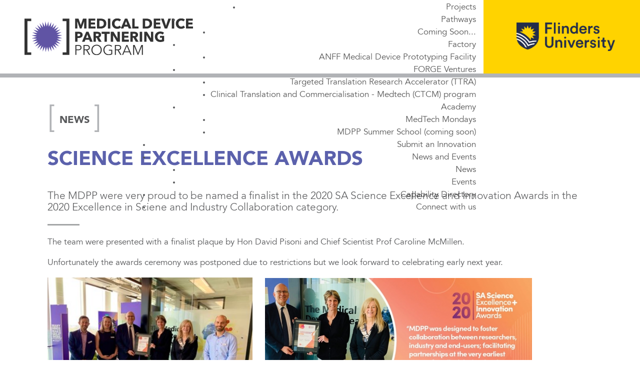

--- FILE ---
content_type: text/html; charset=utf-8
request_url: https://mdpp.org.au/news-and-events/news/science-excellence-awards
body_size: 10884
content:
<!DOCTYPE html><html lang="en-gb" dir="ltr" class="loading firsttime">
	<head>
				<noscript>		<link rel="stylesheet" href="/media/system/css/system.css" type="text/css" />
		<link rel="stylesheet" href="/templates/mdpp/css/print.css" type="text/css" media="Print" />
		</noscript>
		<link rel="stylesheet" href="/templates/mdpp/css/bootstrap.css" type="text/css"/>
		<link rel="stylesheet" href="/templates/mdpp/css/template.css?ver=20210506" type="text/css"/>
				<meta http-equiv="X-UA-Compatible" content="IE=edge">
		<base href="https://mdpp.org.au/news-and-events/news/science-excellence-awards" />
	<meta http-equiv="content-type" content="text/html; charset=utf-8" />
	<title>Science Excellence Awards - News and Events | MDPP</title>
	<link href="/templates/mdpp/favicon.ico" rel="shortcut icon" type="image/vnd.microsoft.icon" />
	<link href="/plugins/system/jcemediabox/css/jcemediabox.css?1d12bb5a40100bbd1841bfc0e498ce7b" rel="stylesheet" type="text/css" />
	<link href="/plugins/system/jcemediabox/themes/standard/css/style.css?50fba48f56052a048c5cf30829163e4d" rel="stylesheet" type="text/css" />
	<link href="/plugins/system/jce/css/content.css?55dc69ca456fb023c9b55bc49b92b043" rel="stylesheet" type="text/css" />
	<link href="/media/djmegamenu/themes/custom129.css?v=3.6.2.pro" rel="stylesheet" type="text/css" />
	<link href="/modules/mod_djmegamenu/assets/css/animations.css?v=3.6.2.pro" rel="stylesheet" type="text/css" />
	<link href="/modules/mod_djmegamenu/assets/css/offcanvas.css?v=3.6.2.pro" rel="stylesheet" type="text/css" />
	<link href="/modules/mod_djmegamenu/mobilethemes/dark/djmobilemenu.css?v=3.6.2.pro" rel="stylesheet" type="text/css" />
	<link href="//maxcdn.bootstrapcdn.com/font-awesome/4.7.0/css/font-awesome.min.css" rel="stylesheet" type="text/css" />
	<style type="text/css">
		.dj-hideitem { display: none !important; }

			#dj-megamenu129mobile { display: none; }
		@media (max-width: 1350px) {
			#dj-megamenu129, #dj-megamenu129sticky, #dj-megamenu129placeholder { display: none !important; }
			#dj-megamenu129mobile { display: block; }
		}
	
	</style>
	<script type="application/json" class="joomla-script-options new">{"csrf.token":"1819d57c3f9bd4d625d358b4e1dc9979","system.paths":{"root":"","base":""}}</script>
	<script src="/media/jui/js/jquery.min.js?55dc69ca456fb023c9b55bc49b92b043" type="text/javascript"></script>
	<script src="/media/jui/js/bootstrap.min.js?55dc69ca456fb023c9b55bc49b92b043" type="text/javascript"></script>
	<script src="/media/system/js/core.js?55dc69ca456fb023c9b55bc49b92b043" type="text/javascript"></script>
	<script src="/plugins/system/jcemediabox/js/jcemediabox.js?0c56fee23edfcb9fbdfe257623c5280e" type="text/javascript"></script>
	<script src="/modules/mod_djmegamenu/assets/js/jquery.djmegamenu.js?v=3.6.2.pro" type="text/javascript" defer="defer"></script>
	<script src="/modules/mod_djmegamenu/assets/js/jquery.djmobilemenu.js?v=3.6.2.pro" type="text/javascript" defer="defer"></script>
	<script type="text/javascript">

	(function(){
		var cb = function() {
			var add = function(css, id) {
				if(document.getElementById(id)) return;
				
				var l = document.createElement('link'); l.rel = 'stylesheet'; l.id = id; l.href = css;
				var h = document.getElementsByTagName('head')[0]; h.appendChild(l);
			}
			add('/media/djextensions/css/animate.min.css', 'animate_min_css');
			add('/media/djextensions/css/animate.ext.css', 'animate_ext_css');
		};
		var raf = requestAnimationFrame || mozRequestAnimationFrame || webkitRequestAnimationFrame || msRequestAnimationFrame;
		if (raf) raf(cb);
		else window.addEventListener('load', cb);
	})();
	</script>

		<script src="https://cdnjs.cloudflare.com/ajax/libs/gsap/1.18.4/TweenMax.min.js"></script>

		<meta name="viewport" content="width=device-width, initial-scale=1.0">
		<script async src="https://www.googletagmanager.com/gtag/js?id=UA-113068750-1"></script>
<script>
  window.dataLayer = window.dataLayer || [];
  function gtag(){dataLayer.push(arguments);}
  gtag('js', new Date());

  gtag('config', 'UA-113068750-1');
</script>
	</head>

<body class=" news container"><div class="dj-offcanvas-wrapper"><div class="dj-offcanvas-pusher"><div class="dj-offcanvas-pusher-in">

<div id="logonav">
	<div class="container-fluid">
		<div class="row">
			<div id="logoheader" class="col-12 col-sm-12 col-md-2 col-lg-2 col-xl-2">
				

<div class="custom"  >
	<h1><a href="/"> <svg id="logo" aria-label="Medical Device Partnering Program" xmlns="http://www.w3.org/2000/svg" xmlns:xlink="http://www.w3.org/1999/xlink" x="0px" y="0px" width="191.822px" height="41.92px" viewbox="0 0 191.822 41.92" xml:space="preserve"> 
<title>Medical Device Partnering Program</title>
<defs> <g id="bracket_left"> <polygon clip-path="url(#SVGID_2_)" fill="#333333" points="7.669,3.113 3.346,3.113 3.346,38.807 7.669,38.807 7.669,41.596 
			0,41.596 0,0.324 7.669,0.324 	"></polygon> </g> <g id="bracket_right"> <polygon clip-path="url(#SVGID_2_)" fill="#333333" points="43.407,0.324 51.076,0.324 51.076,41.596 43.407,41.596 43.407,38.808 
			47.729,38.808 47.729,3.113 43.407,3.113 "></polygon> </g> <polygon clip-path="url(#SVGID_2_)" fill="#6054A4" points="23.696,3.626 25.456,9.385 27.114,3.596 27.717,9.587 30.474,4.233 
		29.896,10.229 33.643,5.515 31.907,11.281 36.503,7.39 33.675,12.706 38.941,9.786 35.131,14.448 40.865,12.612 36.218,16.441 
		42.201,15.758 36.896,18.608 42.898,19.105 37.138,20.866 42.927,22.524 36.936,23.126 42.289,25.884 36.295,25.306 41.009,29.054 
		35.243,27.316 39.134,31.912 33.818,29.084 36.738,34.352 32.075,30.54 33.912,36.274 30.082,31.627 30.765,37.611 27.915,32.307 
		27.418,38.308 25.658,32.549 23.999,38.336 23.397,32.346 20.64,37.699 21.218,31.705 17.47,36.418 19.207,30.652 14.611,34.544 
		17.44,29.228 12.173,32.147 15.984,27.484 10.249,29.321 14.896,25.492 8.913,26.175 14.218,23.325 8.217,22.827 13.976,21.067 
		8.187,19.408 14.178,18.807 8.824,16.05 14.819,16.627 10.105,12.88 15.871,14.616 11.979,10.021 17.297,12.85 14.376,7.583 
		19.039,11.394 17.202,5.658 21.031,10.306 20.349,4.322 23.198,9.627 	" id="sun"></polygon> <g class="name" id="name"> <polygon fill="#333333" points="66.586,0.304 64.12,7.568 64.056,7.568 61.477,0.304 57.583,0.304 57.583,11.632 60.16,11.632 
		60.096,3.616 60.144,3.616 63.007,11.632 64.928,11.632 67.872,3.616 67.919,3.616 67.855,11.632 70.543,11.632 70.543,0.304 "></polygon> <polygon fill="#333333" points="72.863,0.304 72.863,11.632 80.767,11.632 80.767,9.296 75.504,9.296 75.504,6.944 80.207,6.944 
		80.207,4.752 75.504,4.752 75.504,2.608 80.48,2.608 80.48,0.304 "></polygon> <path clip-path="url(#SVGID_2_)" fill="#333333" d="M93.151,5.936c0,0.992-0.184,1.848-0.552,2.568
		c-0.368,0.72-0.854,1.312-1.456,1.776c-0.603,0.464-1.283,0.805-2.04,1.024c-0.758,0.218-1.526,0.328-2.304,0.328h-4.224V0.304
		h4.096c0.8,0,1.589,0.093,2.368,0.28c0.779,0.186,1.472,0.496,2.08,0.928c0.608,0.432,1.099,1.01,1.472,1.736
		C92.964,3.973,93.151,4.869,93.151,5.936 M90.303,5.936c0-0.64-0.104-1.171-0.312-1.592c-0.208-0.422-0.485-0.758-0.832-1.008
		c-0.347-0.251-0.741-0.429-1.184-0.536c-0.443-0.107-0.899-0.16-1.368-0.16h-1.36v6.624h1.296c0.49,0,0.963-0.056,1.416-0.168
		c0.453-0.112,0.853-0.296,1.2-0.552s0.624-0.597,0.832-1.024C90.199,7.093,90.303,6.565,90.303,5.936"></path> <rect x="94.959" y="0.304" clip-path="url(#SVGID_2_)" fill="#333333" width="2.752" height="11.328"></rect> <path clip-path="url(#SVGID_2_)" fill="#333333" d="M108.159,11.432c-0.736,0.336-1.585,0.504-2.545,0.504
		c-0.874,0-1.683-0.144-2.424-0.432c-0.741-0.288-1.384-0.696-1.928-1.224c-0.544-0.528-0.971-1.16-1.28-1.896
		c-0.309-0.736-0.464-1.546-0.464-2.432c0-0.906,0.158-1.728,0.472-2.464c0.314-0.736,0.75-1.362,1.305-1.88
		c0.555-0.517,1.205-0.914,1.952-1.192C103.993,0.139,104.799,0,105.663,0c0.8,0,1.587,0.141,2.359,0.424
		c0.774,0.283,1.4,0.696,1.88,1.24l-1.855,1.856c-0.256-0.352-0.592-0.613-1.008-0.784c-0.416-0.17-0.843-0.256-1.28-0.256
		c-0.48,0-0.92,0.088-1.32,0.264c-0.399,0.176-0.744,0.419-1.032,0.728c-0.287,0.31-0.512,0.675-0.672,1.096
		c-0.16,0.422-0.239,0.883-0.239,1.384c0,0.512,0.079,0.981,0.239,1.408c0.16,0.427,0.383,0.792,0.664,1.096
		c0.283,0.304,0.621,0.542,1.017,0.712c0.395,0.171,0.826,0.256,1.296,0.256c0.544,0,1.019-0.106,1.424-0.32
		c0.405-0.213,0.73-0.49,0.976-0.832l1.904,1.792C109.513,10.64,108.895,11.096,108.159,11.432"></path> <path clip-path="url(#SVGID_2_)" fill="#333333" d="M118.671,11.632l-0.88-2.224h-4.384l-0.832,2.224h-2.977l4.752-11.328h2.656
		l4.704,11.328H118.671z M115.631,3.328l-1.44,3.888h2.849L115.631,3.328z"></path> <polygon clip-path="url(#SVGID_2_)" fill="#333333" points="122.655,11.632 122.655,0.304 125.407,0.304 125.407,9.248 
		129.791,9.248 129.791,11.632 	"></polygon> <path clip-path="url(#SVGID_2_)" fill="#333333" d="M145.263,5.936c0,0.992-0.184,1.848-0.552,2.568
		c-0.368,0.72-0.854,1.312-1.456,1.776c-0.603,0.464-1.283,0.805-2.04,1.024c-0.758,0.218-1.525,0.328-2.304,0.328h-4.225V0.304
		h4.097c0.8,0,1.589,0.093,2.368,0.28c0.778,0.186,1.472,0.496,2.08,0.928c0.607,0.432,1.099,1.01,1.472,1.736
		C145.076,3.973,145.263,4.869,145.263,5.936 M142.415,5.936c0-0.64-0.104-1.171-0.313-1.592c-0.208-0.422-0.484-0.758-0.832-1.008
		c-0.347-0.251-0.74-0.429-1.184-0.536c-0.443-0.107-0.899-0.16-1.368-0.16h-1.359v6.624h1.296c0.489,0,0.963-0.056,1.416-0.168
		c0.453-0.112,0.853-0.296,1.199-0.552c0.348-0.256,0.624-0.597,0.832-1.024C142.311,7.093,142.415,6.565,142.415,5.936"></path> <polygon clip-path="url(#SVGID_2_)" fill="#333333" points="147.07,11.632 147.07,0.304 154.687,0.304 154.687,2.608 
		149.711,2.608 149.711,4.752 154.415,4.752 154.415,6.944 149.711,6.944 149.711,9.296 154.975,9.296 154.975,11.632 	"></polygon> <polygon clip-path="url(#SVGID_2_)" fill="#333333" points="162.398,11.632 159.663,11.632 155.375,0.304 158.447,0.304 
		161.071,8.336 161.135,8.336 163.743,0.304 166.767,0.304 	"></polygon> <rect x="167.694" y="0.304" clip-path="url(#SVGID_2_)" fill="#333333" width="2.752" height="11.328"></rect> <path clip-path="url(#SVGID_2_)" fill="#333333" d="M180.894,11.432c-0.735,0.336-1.584,0.504-2.544,0.504
		c-0.874,0-1.683-0.144-2.424-0.432c-0.741-0.288-1.384-0.696-1.928-1.224c-0.544-0.528-0.971-1.16-1.28-1.896
		c-0.309-0.736-0.464-1.546-0.464-2.432c0-0.906,0.158-1.728,0.472-2.464c0.314-0.736,0.75-1.362,1.305-1.88
		c0.555-0.517,1.205-0.914,1.952-1.192C176.728,0.139,177.534,0,178.398,0c0.8,0,1.587,0.141,2.359,0.424
		c0.774,0.283,1.4,0.696,1.88,1.24l-1.855,1.856c-0.256-0.352-0.592-0.613-1.008-0.784c-0.416-0.17-0.843-0.256-1.28-0.256
		c-0.48,0-0.92,0.088-1.32,0.264c-0.399,0.176-0.744,0.419-1.032,0.728c-0.288,0.31-0.512,0.675-0.672,1.096
		c-0.16,0.422-0.239,0.883-0.239,1.384c0,0.512,0.079,0.981,0.239,1.408c0.16,0.427,0.382,0.792,0.664,1.096
		c0.283,0.304,0.621,0.542,1.017,0.712c0.395,0.171,0.826,0.256,1.296,0.256c0.544,0,1.019-0.106,1.424-0.32
		c0.405-0.213,0.73-0.49,0.976-0.832l1.904,1.792C182.248,10.64,181.63,11.096,180.894,11.432"></path> <polygon clip-path="url(#SVGID_2_)" fill="#333333" points="183.919,11.632 183.919,0.304 191.534,0.304 191.534,2.608 
		186.559,2.608 186.559,4.752 191.263,4.752 191.263,6.944 186.559,6.944 186.559,9.296 191.822,9.296 191.822,11.632 	"></polygon> <path clip-path="url(#SVGID_2_)" fill="#333333" d="M66.175,18.792c0,0.662-0.123,1.219-0.368,1.672
		c-0.245,0.454-0.576,0.819-0.992,1.096c-0.416,0.278-0.896,0.48-1.44,0.608s-1.109,0.191-1.696,0.191h-1.36v4.272h-2.736V15.304
		h4.16c0.618,0,1.197,0.062,1.736,0.184c0.539,0.123,1.008,0.32,1.408,0.592c0.4,0.272,0.715,0.63,0.944,1.072
		C66.061,17.595,66.175,18.141,66.175,18.792 M63.439,18.808c0-0.266-0.053-0.485-0.16-0.656c-0.107-0.17-0.251-0.304-0.432-0.4
		c-0.181-0.096-0.387-0.16-0.616-0.192c-0.229-0.032-0.467-0.048-0.712-0.048h-1.2v2.672h1.152c0.256,0,0.501-0.021,0.736-0.064
		c0.234-0.042,0.445-0.117,0.632-0.224c0.186-0.106,0.333-0.248,0.44-0.424C63.387,19.295,63.439,19.075,63.439,18.808"></path> <path clip-path="url(#SVGID_2_)" fill="#333333" d="M74.544,26.632l-0.88-2.225H69.28l-0.832,2.225h-2.976l4.752-11.328h2.656
		l4.704,11.328H74.544z M71.504,18.328l-1.44,3.888h2.848L71.504,18.328z"></path> <path clip-path="url(#SVGID_2_)" fill="#333333" d="M84.591,26.632l-2.46-4.496H81.2v4.496h-2.672V15.304h4.32
		c0.544,0,1.074,0.056,1.592,0.168c0.517,0.112,0.981,0.302,1.392,0.568c0.41,0.267,0.738,0.619,0.984,1.056
		c0.245,0.437,0.368,0.981,0.368,1.632c0,0.768-0.208,1.413-0.624,1.936s-0.992,0.896-1.728,1.12l2.96,4.848H84.591z M84.479,18.776
		c0-0.267-0.057-0.482-0.169-0.648c-0.113-0.165-0.257-0.293-0.434-0.384c-0.177-0.091-0.376-0.152-0.595-0.184
		c-0.22-0.032-0.431-0.048-0.635-0.048h-1.463v2.64h1.302c0.225,0,0.455-0.019,0.692-0.056c0.236-0.037,0.449-0.104,0.643-0.2
		c0.193-0.096,0.35-0.235,0.474-0.416C84.417,19.299,84.479,19.064,84.479,18.776"></path> <polygon clip-path="url(#SVGID_2_)" fill="#333333" points="93.792,17.64 93.792,26.632 91.056,26.632 91.056,17.64 87.855,17.64 
		87.855,15.304 96.991,15.304 96.991,17.64 	"></polygon> <polygon clip-path="url(#SVGID_2_)" fill="#333333" points="105.439,26.632 100.88,19.224 100.831,19.224 100.896,26.632 
		98.239,26.632 98.239,15.304 101.359,15.304 105.903,22.696 105.951,22.696 105.888,15.304 108.544,15.304 108.544,26.632 	"></polygon> <polygon clip-path="url(#SVGID_2_)" fill="#333333" points="110.88,26.632 110.88,15.304 118.495,15.304 118.495,17.608 
		113.52,17.608 113.52,19.752 118.224,19.752 118.224,21.943 113.52,21.943 113.52,24.296 118.783,24.296 118.783,26.632 	"></polygon> <path clip-path="url(#SVGID_2_)" fill="#333333" d="M126.655,26.632l-2.46-4.496h-0.932v4.496h-2.672V15.304h4.319
		c0.544,0,1.074,0.056,1.593,0.168c0.517,0.112,0.98,0.302,1.392,0.568c0.41,0.267,0.738,0.619,0.984,1.056
		c0.244,0.437,0.367,0.981,0.367,1.632c0,0.768-0.208,1.413-0.624,1.936s-0.991,0.896-1.728,1.12l2.96,4.848H126.655z
		 M126.544,18.776c0-0.267-0.058-0.482-0.17-0.648c-0.112-0.165-0.257-0.293-0.434-0.384c-0.177-0.091-0.376-0.152-0.595-0.184
		c-0.22-0.032-0.432-0.048-0.635-0.048h-1.464v2.64h1.303c0.225,0,0.455-0.019,0.691-0.056c0.236-0.037,0.449-0.104,0.644-0.2
		c0.192-0.096,0.35-0.235,0.474-0.416C126.481,19.299,126.544,19.064,126.544,18.776"></path> <rect x="131.199" y="15.304" clip-path="url(#SVGID_2_)" fill="#333333" width="2.752" height="11.328"></rect> <polygon clip-path="url(#SVGID_2_)" fill="#333333" points="143.486,26.632 138.927,19.224 138.879,19.224 138.942,26.632 
		136.287,26.632 136.287,15.304 139.407,15.304 143.951,22.696 143.999,22.696 143.935,15.304 146.591,15.304 146.591,26.632 	"></polygon> <path clip-path="url(#SVGID_2_)" fill="#333333" d="M157.047,26.647c-0.742,0.182-1.55,0.272-2.424,0.272
		c-0.907,0-1.742-0.144-2.504-0.432c-0.764-0.288-1.419-0.694-1.968-1.217c-0.551-0.521-0.979-1.148-1.288-1.88
		c-0.311-0.73-0.465-1.543-0.465-2.439c0-0.907,0.157-1.728,0.473-2.464c0.313-0.736,0.749-1.362,1.304-1.88
		c0.555-0.517,1.205-0.915,1.952-1.192c0.746-0.277,1.552-0.416,2.416-0.416c0.896,0,1.728,0.136,2.496,0.408
		c0.768,0.272,1.392,0.637,1.872,1.096l-1.729,1.968c-0.267-0.309-0.619-0.563-1.056-0.76c-0.438-0.197-0.934-0.296-1.488-0.296
		c-0.479,0-0.923,0.088-1.328,0.264c-0.405,0.176-0.758,0.422-1.056,0.736c-0.299,0.315-0.531,0.688-0.696,1.12
		c-0.166,0.432-0.248,0.904-0.248,1.416c0,0.523,0.074,1.003,0.225,1.439c0.148,0.438,0.37,0.814,0.664,1.128
		c0.293,0.315,0.655,0.561,1.088,0.736c0.432,0.176,0.925,0.264,1.479,0.264c0.32,0,0.624-0.023,0.912-0.071s0.556-0.125,0.8-0.232
		v-2.063h-2.159v-2.208h4.672v6C158.436,26.231,157.788,26.467,157.047,26.647"></path> <path clip-path="url(#SVGID_2_)" fill="#333333" d="M57.919,30.304h3.2c0.576,0,1.099,0.062,1.568,0.184
		c0.469,0.123,0.872,0.311,1.208,0.561c0.336,0.251,0.595,0.565,0.776,0.943c0.181,0.38,0.272,0.824,0.272,1.336
		c0,0.513-0.093,0.958-0.28,1.337s-0.448,0.693-0.784,0.943c-0.336,0.251-0.741,0.44-1.216,0.568c-0.474,0.128-1,0.191-1.576,0.191
		h-2.016v5.265h-1.152V30.304z M59.071,35.392h1.952c0.907,0,1.595-0.176,2.064-0.528c0.469-0.352,0.704-0.863,0.704-1.536
		c0-0.703-0.242-1.218-0.728-1.544c-0.485-0.324-1.165-0.487-2.04-0.487h-1.952V35.392z"></path> <path clip-path="url(#SVGID_2_)" fill="#333333" d="M68.351,41.632h-1.152V30.304h3.328c0.555,0,1.07,0.054,1.544,0.16
		c0.475,0.106,0.885,0.28,1.232,0.52c0.347,0.24,0.616,0.553,0.808,0.937c0.192,0.384,0.288,0.854,0.288,1.408
		c0,0.416-0.074,0.795-0.224,1.136c-0.149,0.341-0.352,0.638-0.608,0.888c-0.256,0.251-0.56,0.451-0.912,0.601
		s-0.736,0.245-1.152,0.287l3.312,5.393h-1.408l-3.136-5.296h-1.92V41.632z M68.351,35.344h2c0.928,0,1.643-0.168,2.144-0.504
		c0.502-0.336,0.752-0.84,0.752-1.512c0-0.373-0.069-0.688-0.208-0.944s-0.331-0.464-0.576-0.624
		c-0.245-0.16-0.544-0.277-0.896-0.352c-0.352-0.074-0.741-0.112-1.168-0.112h-2.048V35.344z"></path> <path clip-path="url(#SVGID_2_)" fill="#333333" d="M87.983,35.968c0,0.864-0.149,1.658-0.448,2.385
		c-0.299,0.725-0.712,1.352-1.24,1.88c-0.528,0.527-1.152,0.94-1.872,1.239c-0.72,0.299-1.501,0.448-2.344,0.448
		s-1.624-0.149-2.344-0.448c-0.72-0.299-1.344-0.712-1.872-1.239c-0.528-0.528-0.941-1.155-1.24-1.88
		c-0.298-0.727-0.448-1.521-0.448-2.385c0-0.863,0.15-1.658,0.448-2.384c0.299-0.726,0.712-1.352,1.24-1.88
		c0.528-0.528,1.152-0.941,1.872-1.24c0.72-0.299,1.501-0.447,2.344-0.447s1.624,0.148,2.344,0.447
		c0.72,0.299,1.344,0.712,1.872,1.24c0.528,0.528,0.941,1.154,1.24,1.88S87.983,35.104,87.983,35.968 M86.767,35.977
		c0-0.661-0.106-1.289-0.32-1.886c-0.213-0.596-0.523-1.121-0.928-1.572c-0.405-0.453-0.898-0.813-1.48-1.079
		c-0.581-0.267-1.234-0.399-1.96-0.399c-0.725,0-1.378,0.133-1.96,0.399c-0.581,0.266-1.075,0.626-1.48,1.079
		c-0.405,0.451-0.715,0.977-0.928,1.572c-0.214,0.597-0.32,1.225-0.32,1.886c0,0.659,0.106,1.288,0.32,1.885
		c0.213,0.596,0.523,1.118,0.928,1.564c0.405,0.447,0.899,0.805,1.48,1.071c0.582,0.266,1.235,0.399,1.96,0.399
		c0.726,0,1.379-0.134,1.96-0.399c0.582-0.267,1.075-0.624,1.48-1.071c0.405-0.446,0.715-0.969,0.928-1.564
		C86.661,37.265,86.767,36.636,86.767,35.977"></path> <path clip-path="url(#SVGID_2_)" fill="#333333" d="M98.976,32.352c-0.395-0.416-0.864-0.738-1.408-0.968
		c-0.544-0.229-1.168-0.344-1.872-0.344c-0.726,0-1.379,0.133-1.96,0.399c-0.582,0.267-1.075,0.626-1.48,1.078
		c-0.405,0.452-0.717,0.978-0.936,1.573c-0.219,0.597-0.328,1.225-0.328,1.885s0.109,1.289,0.328,1.886
		c0.219,0.596,0.531,1.118,0.936,1.564c0.405,0.447,0.898,0.805,1.48,1.071c0.581,0.266,1.234,0.399,1.96,0.399
		c0.641,0,1.227-0.069,1.761-0.208c0.532-0.14,0.965-0.315,1.296-0.528v-3.44h-2.641v-1.023h3.792v5.117
		c-0.619,0.374-1.286,0.651-2,0.834c-0.715,0.182-1.456,0.272-2.224,0.272c-0.854,0-1.643-0.149-2.368-0.448
		c-0.726-0.299-1.35-0.712-1.872-1.239c-0.523-0.528-0.931-1.155-1.224-1.881c-0.294-0.726-0.44-1.52-0.44-2.384
		c0-0.863,0.149-1.658,0.448-2.384c0.298-0.726,0.712-1.352,1.24-1.88c0.528-0.528,1.152-0.941,1.872-1.24
		c0.72-0.299,1.501-0.448,2.344-0.448c0.906,0,1.696,0.136,2.368,0.406c0.672,0.271,1.248,0.648,1.728,1.13L98.976,32.352z"></path> <path clip-path="url(#SVGID_2_)" fill="#333333" d="M103.999,41.632h-1.152V30.304h3.328c0.556,0,1.07,0.054,1.544,0.16
		c0.476,0.106,0.885,0.28,1.232,0.52c0.347,0.24,0.616,0.553,0.808,0.937c0.192,0.384,0.288,0.854,0.288,1.408
		c0,0.416-0.074,0.795-0.224,1.136s-0.353,0.638-0.608,0.888c-0.256,0.251-0.56,0.451-0.912,0.601
		c-0.352,0.149-0.735,0.245-1.151,0.287l3.312,5.393h-1.408l-3.136-5.296h-1.92V41.632z M103.999,35.344h2
		c0.928,0,1.643-0.168,2.144-0.504c0.502-0.336,0.752-0.84,0.752-1.512c0-0.373-0.068-0.688-0.208-0.944
		c-0.139-0.256-0.33-0.464-0.575-0.624s-0.544-0.277-0.896-0.352c-0.352-0.074-0.741-0.112-1.168-0.112h-2.048V35.344z"></path> <path clip-path="url(#SVGID_2_)" fill="#333333" d="M112.352,41.632h-1.265l4.896-11.328h1.12l4.863,11.328h-1.279l-1.248-2.977
		h-5.856L112.352,41.632z M114.015,37.6h4.992l-2.496-6.016L114.015,37.6z"></path> <polygon clip-path="url(#SVGID_2_)" fill="#333333" points="129.231,39.68 129.247,39.68 133.039,30.304 134.799,30.304 
		134.799,41.632 133.647,41.632 133.647,31.792 133.615,31.792 129.519,41.632 128.911,41.632 124.815,31.792 124.783,31.792 
		124.783,41.632 123.631,41.632 123.631,30.304 125.391,30.304 	"></polygon> </g> </defs> <g> <defs> <rect id="SVGID_1_" width="191.822" height="41.92"></rect> </defs> <clippath id="SVGID_2_"> <use xlink:href="#SVGID_1_" overflow="visible"></use> </clippath> <use xlink:href="#bracket_left" overflow="visible"></use> <use xmlns:xlink="http://www.w3.org/1999/xlink" xlink:href="#bracket_right" overflow="visible"></use> <use xmlns:xlink="http://www.w3.org/1999/xlink" xlink:href="#name" overflow="visible"></use> <use xlink:href="#sun" overflow="visible"></use> </g> </svg> </a></h1></div>

			</div>
			<div id="navigation" class="col-12 col-sm-12 col-md-7 col-lg-7 col-xl-7">
				

<div class="custom socialmedia"  >
	<a href="https://twitter.com/mdpprogram" target="_blank" rel="noopener">
<div class="icon mdpp-social-twitter mdpp-social-twitter-dims"></div>
</a> <a href="https://www.linkedin.com/company/mdpp/" target="_blank" rel="noopener">
<div class="icon mdpp-social-linkedin mdpp-social-linkedin-dims"></div>
</a> <a href="https://youtu.be/QacRLhLHsBw" target="_blank" rel="noopener">
<div class="icon mdpp-social-youtube mdpp-social-youtube-dims"></div>
</a></div>

<ul id="dj-megamenu129" class="dj-megamenu dj-megamenu-custom129 horizontalMenu "
	data-options='{"wrap":null,"animIn":"fadeInUp","animOut":"fadeOutDown","animSpeed":"normal","openDelay":"250","closeDelay":"250","event":"mouseenter","fixed":"0","offset":"0","theme":"custom129","direction":"ltr","wcag":"1"}' data-trigger="1350">
<li class="dj-up itemid115 first parent"><a class="dj-up_a  " href="/about-us" ><span class="dj-drop" >About Us<em class="arrow" aria-hidden="true"></em></span></a><div class="dj-subwrap  single_column subcols1" style=""><div class="dj-subwrap-in" style="width:250px;"><div class="dj-subcol" style="width:250px"><ul class="dj-submenu"><li class="itemid208 first"><a href="/about-us/team" >Our Team</a></li><li class="itemid209"><a href="/about-us/our-advisors" >Our Advisors</a></li><li class="itemid137"><a href="/about-us/our-approach" >Our Approach</a></li><li class="itemid138"><a href="/about-us/our-history" >Our History</a></li><li class="itemid125"><a href="/about-us/our-partners-and-sponsors" >Our Partners and Sponsors</a></li></ul></div><div style="clear:both;height:0"></div></div></div></li><li class="dj-up itemid116 parent"><a class="dj-up_a  " href="/our-programs" ><span class="dj-drop" >Our Programs<em class="arrow" aria-hidden="true"></em></span></a><div class="dj-subwrap  single_column subcols1" style=""><div class="dj-subwrap-in" style="width:250px;"><div class="dj-subcol" style="width:250px"><ul class="dj-submenu"><li class="itemid289 first parent"><a class="dj-more "   tabindex="0">Ideas<em class="arrow" aria-hidden="true"></em></a><div class="dj-subwrap  single_column subcols1" style=""><div class="dj-subwrap-in" style="width:250px;"><div class="dj-subcol" style="width:250px"><ul class="dj-submenu"><li class="itemid144 first parent"><a class="dj-more " href="/our-programs/ideas/ideas-incubator" >Ideas Incubator  <em class="arrow" aria-hidden="true"></em></a><div class="dj-subwrap  single_column subcols1" style=""><div class="dj-subwrap-in" style="width:250px;"><div class="dj-subcol" style="width:250px"><ul class="dj-submenu"><li class="itemid173 first"><a href="/our-programs/ideas/ideas-incubator/eligibility-criteria" >Eligibility Criteria</a></li><li class="itemid261"><a href="/our-programs/ideas/ideas-incubator/submit-innovation" >Submit your innovation</a></li><li class="itemid117"><a href="/our-programs/ideas/ideas-incubator/projects" >Projects</a></li></ul></div><div style="clear:both;height:0"></div></div></div></li></ul></div><div style="clear:both;height:0"></div></div></div></li><li class="itemid288 parent"><a class="dj-more "   tabindex="0">Pathways<em class="arrow" aria-hidden="true"></em></a><div class="dj-subwrap  single_column subcols1" style=""><div class="dj-subwrap-in" style="width:250px;"><div class="dj-subcol" style="width:250px"><ul class="dj-submenu"><li class="itemid293 first"><a   tabindex="0">Coming Soon...</a></li></ul></div><div style="clear:both;height:0"></div></div></div></li><li class="itemid290 parent"><a class="dj-more "   tabindex="0">Factory<em class="arrow" aria-hidden="true"></em></a><div class="dj-subwrap  single_column subcols1" style=""><div class="dj-subwrap-in" style="width:250px;"><div class="dj-subcol" style="width:250px"><ul class="dj-submenu"><li class="itemid291 first"><a href="/our-programs/factory/anff-medical-device-prototyping-facility" >ANFF Medical Device Prototyping Facility</a></li></ul></div><div style="clear:both;height:0"></div></div></div></li><li class="itemid266 parent"><a class="dj-more "   tabindex="0">FORGE Ventures<em class="arrow" aria-hidden="true"></em></a><div class="dj-subwrap  single_column subcols1" style=""><div class="dj-subwrap-in" style="width:250px;"><div class="dj-subcol" style="width:250px"><ul class="dj-submenu"><li class="itemid264 first"><a href="/our-programs/ventures/ttra" >Targeted Translation Research Accelerator (TTRA)</a></li><li class="itemid226"><a href="/our-programs/ventures/ctcm-program" >Clinical Translation and Commercialisation - Medtech (CTCM) program</a></li></ul></div><div style="clear:both;height:0"></div></div></div></li><li class="itemid287 parent"><a class="dj-more "   tabindex="0">Academy<em class="arrow" aria-hidden="true"></em></a><div class="dj-subwrap  single_column subcols1" style=""><div class="dj-subwrap-in" style="width:250px;"><div class="dj-subcol" style="width:250px"><ul class="dj-submenu"><li class="itemid282 first"><a href="/our-programs/academy/medtech-mondays" >MedTech Mondays</a></li><li class="itemid292"><a   tabindex="0">MDPP Summer School (coming soon)</a></li></ul></div><div style="clear:both;height:0"></div></div></div></li></ul></div><div style="clear:both;height:0"></div></div></div></li><li class="dj-up itemid143"><a class="dj-up_a  " href="/our-programs/ideas/ideas-incubator/submit-innovation" ><span >Submit an Innovation</span></a></li><li class="dj-up itemid118 active parent"><a class="dj-up_a active " href="/news-and-events" ><span class="dj-drop" >News and Events<em class="arrow" aria-hidden="true"></em></span></a><div class="dj-subwrap  single_column subcols1" style=""><div class="dj-subwrap-in" style="width:250px;"><div class="dj-subcol" style="width:250px"><ul class="dj-submenu"><li class="itemid134 first current active"><a class="active " href="/news-and-events/news" >News</a></li><li class="itemid135"><a href="/news-and-events/events" >Events</a></li></ul></div><div style="clear:both;height:0"></div></div></div></li><li class="dj-up itemid259"><a class="dj-up_a  " href="/capability" ><span >Capability Directory</span></a></li><li class="dj-up itemid119"><a class="dj-up_a  " href="/connect-with-us" ><span >Connect with us</span></a></li></ul>


	<div id="dj-megamenu129mobile" class="dj-megamenu-offcanvas dj-megamenu-offcanvas-dark ">
		<a href="#" class="dj-mobile-open-btn" aria-label="Open mobile menu"><span class="fa fa-bars" aria-hidden="true"></span></a>
		
		<aside id="dj-megamenu129offcanvas" class="dj-offcanvas dj-offcanvas-dark " data-effect="3">
			<div class="dj-offcanvas-top">
				<a href="#" class="dj-offcanvas-close-btn" aria-label="Close mobile menu"><span class="fa fa-close" aria-hidden="true"></span></a>
			</div>
						
						
			<div class="dj-offcanvas-content">			
				<ul class="dj-mobile-nav dj-mobile-dark ">
<li class="dj-mobileitem itemid-115 deeper parent"><a href="/about-us" >About Us</a><ul class="dj-mobile-nav-child"><li class="dj-mobileitem itemid-208"><a href="/about-us/team" >Our Team</a></li><li class="dj-mobileitem itemid-209"><a href="/about-us/our-advisors" >Our Advisors</a></li><li class="dj-mobileitem itemid-137"><a href="/about-us/our-approach" >Our Approach</a></li><li class="dj-mobileitem itemid-138"><a href="/about-us/our-history" >Our History</a></li><li class="dj-mobileitem itemid-125"><a href="/about-us/our-partners-and-sponsors" >Our Partners and Sponsors</a></li></ul></li><li class="dj-mobileitem itemid-116 deeper parent"><a href="/our-programs" >Our Programs</a><ul class="dj-mobile-nav-child"><li class="dj-mobileitem itemid-289 deeper parent"><a   tabindex="0">Ideas</a><ul class="dj-mobile-nav-child"><li class="dj-mobileitem itemid-144 deeper parent"><a href="/our-programs/ideas/ideas-incubator" >Ideas Incubator  </a><ul class="dj-mobile-nav-child"><li class="dj-mobileitem itemid-173"><a href="/our-programs/ideas/ideas-incubator/eligibility-criteria" >Eligibility Criteria</a></li><li class="dj-mobileitem itemid-261"><a href="/our-programs/ideas/ideas-incubator/submit-innovation" >Submit your innovation</a></li><li class="dj-mobileitem itemid-117"><a href="/our-programs/ideas/ideas-incubator/projects" >Projects</a></li></ul></li></ul></li><li class="dj-mobileitem itemid-288 deeper parent"><a   tabindex="0">Pathways</a><ul class="dj-mobile-nav-child"><li class="dj-mobileitem itemid-293"><a   tabindex="0">Coming Soon...</a></li></ul></li><li class="dj-mobileitem itemid-290 deeper parent"><a   tabindex="0">Factory</a><ul class="dj-mobile-nav-child"><li class="dj-mobileitem itemid-291"><a href="/our-programs/factory/anff-medical-device-prototyping-facility" >ANFF Medical Device Prototyping Facility</a></li></ul></li><li class="dj-mobileitem itemid-266 deeper parent"><a   tabindex="0">FORGE Ventures</a><ul class="dj-mobile-nav-child"><li class="dj-mobileitem itemid-264"><a href="/our-programs/ventures/ttra" >Targeted Translation Research Accelerator (TTRA)</a></li><li class="dj-mobileitem itemid-226"><a href="/our-programs/ventures/ctcm-program" >Clinical Translation and Commercialisation - Medtech (CTCM) program</a></li></ul></li><li class="dj-mobileitem itemid-287 deeper parent"><a   tabindex="0">Academy</a><ul class="dj-mobile-nav-child"><li class="dj-mobileitem itemid-282"><a href="/our-programs/academy/medtech-mondays" >MedTech Mondays</a></li><li class="dj-mobileitem itemid-292"><a   tabindex="0">MDPP Summer School (coming soon)</a></li></ul></li></ul></li><li class="dj-mobileitem itemid-143"><a href="/our-programs/ideas/ideas-incubator/submit-innovation" >Submit an Innovation</a></li><li class="dj-mobileitem itemid-118 active deeper parent"><a href="/news-and-events" >News and Events</a><ul class="dj-mobile-nav-child"><li class="dj-mobileitem itemid-134 current active"><a href="/news-and-events/news" >News</a></li><li class="dj-mobileitem itemid-135"><a href="/news-and-events/events" >Events</a></li></ul></li><li class="dj-mobileitem itemid-259"><a href="/capability" >Capability Directory</a></li><li class="dj-mobileitem itemid-119"><a href="/connect-with-us" >Connect with us</a></li></ul>
			</div>
			
						
			<div class="dj-offcanvas-end" tabindex="0"></div>
		</aside>
	</div>


			</div>
			<div id="social" class="col-12 col-sm-12 col-md-3 col-lg-3 col-xl-3"></div>
		</div>
	</div>
</div>

<div id="MainContainer">
	
		
		


	
	
	<div class="" id="contentwrapper">	
			    			<div id="left">
									
					<div id="system-message-container">
	</div>

					<div class="item-page news container container" itemscope itemtype="https://schema.org/Article">
	<meta itemprop="inLanguage" content="en-GB" />
		<div class="page-header">
		<h1> News </h1>
	</div>
	
		
			<div class="page-header">
					<h2 itemprop="headline">
				Science Excellence Awards			</h2>
									</div>
					
		
	
	
		
								<div itemprop="articleBody">
		<p>The MDPP were very proud to be named a finalist in the 2020 SA Science Excellence and Innovation Awards in the 2020 Excellence in Sciene and Industry Collaboration category.</p>
<p>The team were presented with a finalist plaque by Hon David Pisoni and Chief Scientist Prof Caroline McMillen.&nbsp;</p>
<p>Unfortunately the awards ceremony was postponed due to restrictions but we look forward to celebrating early next year.</p>
<p><img src="/images/news/Science_Excel.jpg" alt="Science Excel" class="img-fluid" width="410" height="307" />&nbsp; &nbsp; &nbsp;<img src="/images/news/Science_Excel_2.jpg" alt="Science Excel 2" class="img-fluid" width="534" height="305" /></p>
<p><a href="https://twitter.com/i/status/1330745392200179714">Click here for the finalist video</a></p>
<p><a href="https://www.scienceawards.sa.gov.au/excellence-in-research-2020">Click here for the Science Excellence Awards webpage</a></p>
<p>&nbsp;</p> 	</div>

	
							</div>
				</div>

				

		</div>
	
	
	
</div>

	

	

	

	

	

	

<div id="footerwrapper" class="clearfix">
	<div id="footer">
		

<div class="custom readmore container"  >
	<p><a href="/connect-with-us">Connect with us</a></p></div>


<div class="custom container"  >
	<p><a href="/"> <svg id="logo" aria-label="Medical Device Partnering Program" xmlns="http://www.w3.org/2000/svg" x="0px" y="0px" width="265.822px" height="81.92px" viewbox="0 0 191.822 41.92"> 
<title>Medical Device Partnering Program</title>
<g> <use xmlns:xlink="http://www.w3.org/1999/xlink" xlink:href="#bracket_left" overflow="visible"></use> <use xmlns:xlink="http://www.w3.org/1999/xlink" xlink:href="#bracket_right" overflow="visible"></use> <use xmlns:xlink="http://www.w3.org/1999/xlink" xlink:href="#name" overflow="visible"></use> <use xmlns:xlink="http://www.w3.org/1999/xlink" xlink:href="#sun" overflow="visible"></use> </g> </svg> </a></p></div>

	</div>
</div>
<script src="/templates/mdpp/javascript/scrollMonitor.js"></script>
<script>

	
function debounce(func, wait, immediate) {
	var timeout;
	return function() {
		var context = this, args = arguments;
		var later = function() {
			timeout = null;
			if (!immediate) func.apply(context, args);
		};
		var callNow = immediate && !timeout;
		clearTimeout(timeout);
		timeout = setTimeout(later, wait);
		if (callNow) func.apply(context, args);
	};
};

	var loading = 'loading';
	if (loading == 'loading') {
			var css1 = document.createElement('link');
		css1.rel = 'stylesheet';
		css1.href = '/media/system/css/system.css'; 		css1.type = 'text/css';
		var godefer = document.getElementsByTagName('link')[0];
		godefer.parentNode.insertBefore(css1, godefer);

		var css2 = document.createElement('link');
		css2.rel = 'stylesheet';
		css2.href = '/templates/mdpp/css/print.css';
		css2.type = 'text/css';
		css2.media = 'print';
		var godefer2 = document.getElementsByTagName('link')[0];
		godefer2.parentNode.insertBefore(css2, godefer2);
		
		jQuery(document).ready( function(){
			setTimeout(function () {
				jQuery(window).load( function(){
					var isloading = jQuery('html.loading');
					if (isloading.length) {
						isloading.removeClass('loading');
					}
									/* 	if (document.images) {
						var img1 = new Image();
						var img2 = new Image();
						var img3 = new Image();

						img1.src = "/images/people.jpg";
						img2.src = "/images/performance.jpg";
						img3.src = "/images/productivity.jpg";
					} */
				});
			},200);
		});
	} else {console.log('loaded.');}

	jQuery(document).ready( function(){
			var v = jQuery(window);
		var d = jQuery(document);
		var b = jQuery('body');
		
		var header_scroll = function(){
			if (
				(d.height() > v.height() + 77) 			&&	(!d.scrollTop() == 0)) {
				b.addClass('scrolled');
			}
			else {
				b.removeClass('scrolled');
			}
			
			if (d.scrollTop() + v.height() == d.height()) {				b.addClass('end');
			} else {
				b.removeClass('end');
			}
		}
		d.scroll(function() {
			debounce( header_scroll(), 150);
		});
		v.resize(function(){
			debounce( header_scroll(), 150);
		});
		header_scroll();
	
			var iOS = !!navigator.platform && /iPhone|iPod/.test(navigator.platform);
		if (!iOS) {
		//	var	s = jQuery('.custom.about.video a img')
			var	w = jQuery('.whatwedo.custom div.background');
			var hero_parallax = function(){
		//		s.css('transform', 'translateY('+(d.scrollTop() / 2)+'px)');
				var wo =  jQuery('.whatwedo.custom').offset().top;
			//	w.css('transform', 'translateY('+( (d.scrollTop() / 2) - wo )+'px)');//translateY(calc(((-526 / 2) / 1920) * 100vw))
				w.css('transform', 'translateY('+( (d.scrollTop() - wo) / 4 )+'px)');//translateY(calc(((-526 / 2) / 1920) * 100vw))
			}
			d.scroll(function(){
				debounce( hero_parallax(), 200);
			});
			d.resize(function(){
			//	sw.css('height',(sh* 0.8055555555555556));
			//	var	w = jQuery('.whatwedo div.background');
			//	wo = w.offset().top;
				debounce( hero_parallax(), 200);
			});
		}
			
		
			initOnScrollEnter();
		function initOnScrollEnter() {

			var _animationsList = [];
			var _animationSequenceTimer;
			var $items = jQuery('.custom.about')
				.add('.onScrollEnter')
				;

			TweenMax.set($items, {autoAlpha:0, y:(window.innerHeight*.1)});
			$items.each(function(i, elem){
				var $this = jQuery(this);
				var $watcher = scrollMonitor.create($this.get(0));

				$watcher.enterViewport(function(){
					_animationsList.push(elem);
					clearTimeout(_animationSequenceTimer);
					_animationSequenceTimer = setTimeout(function() {
						AnimateOpacityUp(_animationsList);
						_animationsList = [];
						scrollMonitor.recalculateLocations();
					}, 10);
				});
			});
		}

		function AnimateOpacityUp(elems){
			TweenMax.staggerTo(elems.reverse(), .75,{autoAlpha:1, y:0, ease:Quart.easeOut},.12);
		}
		
			var whatwedo = jQuery('.whatwedo');
		whatwedo.find('.controls span').on('click' , function(){
			whatwedo.find('.controls span')
			.add(whatwedo.find('.content div'))
			.removeClass('active');
		});
		whatwedo.find('span.ideation').on('click' , function(){
			jQuery(this).addClass('active');
			whatwedo.find('div.ideation').addClass('active');
		}).click();
		whatwedo.find('span.screening').on('click' , function(){
			jQuery(this).addClass('active');
			whatwedo.find('div.screening').addClass('active');
		});
		whatwedo.find('span.workshopping').on('click' , function(){
			jQuery(this).addClass('active');
			whatwedo.find('div.workshopping').addClass('active');
		});
		whatwedo.find('span.decisionmaking').on('click' , function(){
			jQuery(this).addClass('active');
			whatwedo.find('div.decisionmaking').addClass('active');
		});
		whatwedo.find('span.developsolution').on('click' , function(){
			jQuery(this).addClass('active');
			whatwedo.find('div.developsolution').addClass('active');
		});
		whatwedo.find('span.handover').on('click' , function(){
			jQuery(this).addClass('active');
			whatwedo.find('div.handover').addClass('active');
		});
		
	});

</script>
</div></div></div></body>
</html>

--- FILE ---
content_type: text/css
request_url: https://mdpp.org.au/templates/mdpp/css/bootstrap.css
body_size: 21026
content:
/*!
 * Bootstrap v4.0.0-beta.2 (https://getbootstrap.com)
 * Copyright 2011-2017 The Bootstrap Authors
 * Copyright 2011-2017 Twitter, Inc.
 * Licensed under MIT (https://github.com/twbs/bootstrap/blob/master/LICENSE)
 */
:root {
  --blue: #007bff;
  --indigo: #6610f2;
  --purple: #6f42c1;
  --pink: #e83e8c;
  --red: #dc3545;
  --orange: #fd7e14;
  --yellow: #ffc107;
  --green: #28a745;
  --teal: #20c997;
  --cyan: #17a2b8;
  --white: #fff;
  --gray: #868e96;
  --gray-dark: #343a40;
  --primary: #007bff;
  --secondary: #868e96;
  --success: #28a745;
  --info: #17a2b8;
  --warning: #ffc107;
  --danger: #dc3545;
  --light: #f8f9fa;
  --dark: #343a40;
  --breakpoint-xs: 0;
  --breakpoint-sm: 576px;
  --breakpoint-md: 768px;
  --breakpoint-lg: 992px;
  --breakpoint-xl: 1200px;
  --font-family-sans-serif: -apple-system, BlinkMacSystemFont, "Segoe UI", Roboto, "Helvetica Neue", Arial, sans-serif, "Apple Color Emoji", "Segoe UI Emoji", "Segoe UI Symbol";
  --font-family-monospace: "SFMono-Regular", Menlo, Monaco, Consolas, "Liberation Mono", "Courier New", monospace;
}

@media print {
  *,
  *::before,
  *::after {
    text-shadow: none !important;
    box-shadow: none !important;
  }
  a,
  a:visited {
    text-decoration: underline;
  }
  abbr[title]::after {
    content: " (" attr(title) ")";
  }
  pre {
    white-space: pre-wrap !important;
  }
  pre,
  blockquote {
    border: 1px solid #999;
    page-break-inside: avoid;
  }
  thead {
    display: table-header-group;
  }
  tr,
  img {
    page-break-inside: avoid;
  }
  p,
  h2,
  h3 {
    orphans: 3;
    widows: 3;
  }
  h2,
  h3 {
    page-break-after: avoid;
  }
  .navbar {
    display: none;
  }
  .badge {
    border: 1px solid #000;
  }
  .table {
    border-collapse: collapse !important;
  }
  .table td,
  .table th {
    background-color: #fff !important;
  }
  .table-bordered th,
  .table-bordered td {
    border: 1px solid #ddd !important;
  }
}

*,
*::before,
*::after {
  box-sizing: border-box;
}

html {
  font-family: sans-serif;
  line-height: 1.15;
  -webkit-text-size-adjust: 100%;
  -ms-text-size-adjust: 100%;
  -ms-overflow-style: scrollbar;
  -webkit-tap-highlight-color: transparent;
}

@-ms-viewport {
  width: device-width;
}

article, aside, dialog, figcaption, figure, footer, header, hgroup, main, nav, section {
  display: block;
}

body {
  margin: 0;
  font-family: -apple-system, BlinkMacSystemFont, "Segoe UI", Roboto, "Helvetica Neue", Arial, sans-serif, "Apple Color Emoji", "Segoe UI Emoji", "Segoe UI Symbol";
  font-size: 1rem;
  font-weight: 400;
  line-height: 1.5;
  color: #212529;
  text-align: left;
  background-color: #fff;
}

[tabindex="-1"]:focus {
  outline: none !important;
}

hr {
  box-sizing: content-box;
  height: 0;
  overflow: visible;
}

h1, h2, h3, h4, h5, h6 {
  margin-top: 0;
  margin-bottom: 0.5rem;
}

p {
  margin-top: 0;
  margin-bottom: 1rem;
}

abbr[title],
abbr[data-original-title] {
  text-decoration: underline;
  -webkit-text-decoration: underline dotted;
          text-decoration: underline dotted;
  cursor: help;
  border-bottom: 0;
}

address {
  margin-bottom: 1rem;
  font-style: normal;
  line-height: inherit;
}

ol,
ul,
dl {
  margin-top: 0;
  margin-bottom: 1rem;
}

ol ol,
ul ul,
ol ul,
ul ol {
  margin-bottom: 0;
}

dt {
  font-weight: 700;
}

dd {
  margin-bottom: .5rem;
  margin-left: 0;
}

blockquote {
  margin: 0 0 1rem;
}

dfn {
  font-style: italic;
}

b,
strong {
  font-weight: bolder;
}

small {
  font-size: 80%;
}

sub,
sup {
  position: relative;
  font-size: 75%;
  line-height: 0;
  vertical-align: baseline;
}

sub {
  bottom: -.25em;
}

sup {
  top: -.5em;
}

a {
  color: #007bff;
  text-decoration: none;
  background-color: transparent;
  -webkit-text-decoration-skip: objects;
}

a:hover {
  color: #0056b3;
  text-decoration: underline;
}

a:not([href]):not([tabindex]) {
  color: inherit;
  text-decoration: none;
}

a:not([href]):not([tabindex]):focus, a:not([href]):not([tabindex]):hover {
  color: inherit;
  text-decoration: none;
}

a:not([href]):not([tabindex]):focus {
  outline: 0;
}

pre,
code,
kbd,
samp {
  font-family: monospace, monospace;
  font-size: 1em;
}

pre {
  margin-top: 0;
  margin-bottom: 1rem;
  overflow: auto;
  -ms-overflow-style: scrollbar;
}

figure {
  margin: 0 0 1rem;
}

img {
  vertical-align: middle;
  border-style: none;
}

svg:not(:root) {
  overflow: hidden;
}

a,
area,
button,
[role="button"],
input:not([type="range"]),
label,
select,
summary,
textarea {
  -ms-touch-action: manipulation;
      touch-action: manipulation;
}

table {
  border-collapse: collapse;
}

caption {
  padding-top: 0.75rem;
  padding-bottom: 0.75rem;
  color: #868e96;
  text-align: left;
  caption-side: bottom;
}

th {
  text-align: inherit;
}

label {
  display: inline-block;
  margin-bottom: .5rem;
}

button {
  border-radius: 0;
}

button:focus {
  outline: 1px dotted;
  outline: 5px auto -webkit-focus-ring-color;
}

input,
button,
select,
optgroup,
textarea {
  margin: 0;
  font-family: inherit;
  font-size: inherit;
  line-height: inherit;
}

button,
input {
  overflow: visible;
}

button,
select {
  text-transform: none;
}

button,
html [type="button"],
[type="reset"],
[type="submit"] {
  -webkit-appearance: button;
}

button::-moz-focus-inner,
[type="button"]::-moz-focus-inner,
[type="reset"]::-moz-focus-inner,
[type="submit"]::-moz-focus-inner {
  padding: 0;
  border-style: none;
}

input[type="radio"],
input[type="checkbox"] {
  box-sizing: border-box;
  padding: 0;
}

input[type="date"],
input[type="time"],
input[type="datetime-local"],
input[type="month"] {
  -webkit-appearance: listbox;
}

textarea {
  overflow: auto;
  resize: vertical;
}

fieldset {
  min-width: 0;
  padding: 0;
  margin: 0;
  border: 0;
}

legend {
  display: block;
  width: 100%;
  max-width: 100%;
  padding: 0;
  margin-bottom: .5rem;
  font-size: 1.5rem;
  line-height: inherit;
  color: inherit;
  white-space: normal;
}

progress {
  vertical-align: baseline;
}

[type="number"]::-webkit-inner-spin-button,
[type="number"]::-webkit-outer-spin-button {
  height: auto;
}

[type="search"] {
  outline-offset: -2px;
  -webkit-appearance: none;
}

[type="search"]::-webkit-search-cancel-button,
[type="search"]::-webkit-search-decoration {
  -webkit-appearance: none;
}

::-webkit-file-upload-button {
  font: inherit;
  -webkit-appearance: button;
}

output {
  display: inline-block;
}

summary {
  display: list-item;
}

template {
  display: none;
}

[hidden] {
  display: none !important;
}

h1, h2, h3, h4, h5, h6,
.h1, .h2, .h3, .h4, .h5, .h6 {
  margin-bottom: 0.5rem;
  font-family: inherit;
  font-weight: 500;
  line-height: 1.2;
  color: inherit;
}

h1, .h1 {
  font-size: 2.5rem;
}

h2, .h2 {
  font-size: 2rem;
}

h3, .h3 {
  font-size: 1.75rem;
}

h4, .h4 {
  font-size: 1.5rem;
}

h5, .h5 {
  font-size: 1.25rem;
}

h6, .h6 {
  font-size: 1rem;
}

.lead {
  font-size: 1.25rem;
  font-weight: 300;
}

.display-1 {
  font-size: 6rem;
  font-weight: 300;
  line-height: 1.2;
}

.display-2 {
  font-size: 5.5rem;
  font-weight: 300;
  line-height: 1.2;
}

.display-3 {
  font-size: 4.5rem;
  font-weight: 300;
  line-height: 1.2;
}

.display-4 {
  font-size: 3.5rem;
  font-weight: 300;
  line-height: 1.2;
}

hr {
  margin-top: 1rem;
  margin-bottom: 1rem;
  border: 0;
  border-top: 1px solid rgba(0, 0, 0, 0.1);
}

small,
.small {
  font-size: 80%;
  font-weight: 400;
}

mark,
.mark {
  padding: 0.2em;
  background-color: #fcf8e3;
}

.list-unstyled {
  padding-left: 0;
  list-style: none;
}

.list-inline {
  padding-left: 0;
  list-style: none;
}

.list-inline-item {
  display: inline-block;
}

.list-inline-item:not(:last-child) {
  margin-right: 5px;
}

.initialism {
  font-size: 90%;
  text-transform: uppercase;
}

.blockquote {
  margin-bottom: 1rem;
  font-size: 1.25rem;
}

.blockquote-footer {
  display: block;
  font-size: 80%;
  color: #868e96;
}

.blockquote-footer::before {
  content: "\2014 \00A0";
}

.img-fluid {
  max-width: 100%;
  height: auto;
}

.img-thumbnail {
  padding: 0.25rem;
  background-color: #fff;
  border: 1px solid #ddd;
  border-radius: 0.25rem;
  transition: all 0.2s ease-in-out;
  max-width: 100%;
  height: auto;
}

.figure {
  display: inline-block;
}

.figure-img {
  margin-bottom: 0.5rem;
  line-height: 1;
}

.figure-caption {
  font-size: 90%;
  color: #868e96;
}

code,
kbd,
pre,
samp {
  font-family: "SFMono-Regular", Menlo, Monaco, Consolas, "Liberation Mono", "Courier New", monospace;
}

code {
  padding: 0.2rem 0.4rem;
  font-size: 90%;
  color: #bd4147;
  background-color: #f8f9fa;
  border-radius: 0.25rem;
}

a > code {
  padding: 0;
  color: inherit;
  background-color: inherit;
}

kbd {
  padding: 0.2rem 0.4rem;
  font-size: 90%;
  color: #fff;
  background-color: #212529;
  border-radius: 0.2rem;
}

kbd kbd {
  padding: 0;
  font-size: 100%;
  font-weight: 700;
}

pre {
  display: block;
  margin-top: 0;
  margin-bottom: 1rem;
  font-size: 90%;
  color: #212529;
}

pre code {
  padding: 0;
  font-size: inherit;
  color: inherit;
  background-color: transparent;
  border-radius: 0;
}

.pre-scrollable {
  max-height: 340px;
  overflow-y: scroll;
}

.container {
  width: 100%;
  padding-right: 25px;
  padding-left: 25px;
  /*padding-right: 15px;
  padding-left: 15px;*/
  margin-right: auto;
  margin-left: auto;
}

@media (min-width: 576px) {
  .container {
    max-width: 540px;
  }
}

@media (min-width: 768px) {
  .container {
    max-width: 720px;
  }
}

@media (min-width: 992px) {
  .container {
    max-width: 960px;
  }
}

@media (min-width: 1200px) {
  .container {
    max-width: 1140px;
  }
}

.container-fluid {
  width: 100%;
  padding-right: 25px;
  padding-left: 25px;
  /*padding-right: 15px;
  padding-left: 15px;*/
  margin-right: auto;
  margin-left: auto;
}

.row {
  display: -ms-flexbox;
  display: flex;
  -ms-flex-wrap: wrap;
      flex-wrap: wrap;
  margin-right: -15px;
  margin-left: -15px;
}

.no-gutters {
  margin-right: 0;
  margin-left: 0;
}

.no-gutters > .col,
.no-gutters > [class*="col-"] {
  padding-right: 0;
  padding-left: 0;
}

.col-1, .col-2, .col-3, .col-4, .col-5, .col-6, .col-7, .col-8, .col-9, .col-10, .col-11, .col-12, .col,
.col-auto, .col-sm-1, .col-sm-2, .col-sm-3, .col-sm-4, .col-sm-5, .col-sm-6, .col-sm-7, .col-sm-8, .col-sm-9, .col-sm-10, .col-sm-11, .col-sm-12, .col-sm,
.col-sm-auto, .col-md-1, .col-md-2, .col-md-3, .col-md-4, .col-md-5, .col-md-6, .col-md-7, .col-md-8, .col-md-9, .col-md-10, .col-md-11, .col-md-12, .col-md,
.col-md-auto, .col-lg-1, .col-lg-2, .col-lg-3, .col-lg-4, .col-lg-5, .col-lg-6, .col-lg-7, .col-lg-8, .col-lg-9, .col-lg-10, .col-lg-11, .col-lg-12, .col-lg,
.col-lg-auto, .col-xl-1, .col-xl-2, .col-xl-3, .col-xl-4, .col-xl-5, .col-xl-6, .col-xl-7, .col-xl-8, .col-xl-9, .col-xl-10, .col-xl-11, .col-xl-12, .col-xl,
.col-xl-auto {
  position: relative;
  width: 100%;
  min-height: 1px;
  padding-right: 15px;
  padding-left: 15px;
}

.col {
  -ms-flex-preferred-size: 0;
      flex-basis: 0;
  -ms-flex-positive: 1;
      flex-grow: 1;
  max-width: 100%;
}

.col-auto {
  -ms-flex: 0 0 auto;
      flex: 0 0 auto;
  width: auto;
  max-width: none;
}

.col-1 {
  -ms-flex: 0 0 8.333333%;
      flex: 0 0 8.333333%;
  max-width: 8.333333%;
}

.col-2 {
  -ms-flex: 0 0 16.666667%;
      flex: 0 0 16.666667%;
  max-width: 16.666667%;
}

.col-3 {
  -ms-flex: 0 0 25%;
      flex: 0 0 25%;
  max-width: 25%;
}

.col-4 {
  -ms-flex: 0 0 33.333333%;
      flex: 0 0 33.333333%;
  max-width: 33.333333%;
}

.col-5 {
  -ms-flex: 0 0 41.666667%;
      flex: 0 0 41.666667%;
  max-width: 41.666667%;
}

.col-6 {
  -ms-flex: 0 0 50%;
      flex: 0 0 50%;
  max-width: 50%;
}

.col-7 {
  -ms-flex: 0 0 58.333333%;
      flex: 0 0 58.333333%;
  max-width: 58.333333%;
}

.col-8 {
  -ms-flex: 0 0 66.666667%;
      flex: 0 0 66.666667%;
  max-width: 66.666667%;
}

.col-9 {
  -ms-flex: 0 0 75%;
      flex: 0 0 75%;
  max-width: 75%;
}

.col-10 {
  -ms-flex: 0 0 83.333333%;
      flex: 0 0 83.333333%;
  max-width: 83.333333%;
}

.col-11 {
  -ms-flex: 0 0 91.666667%;
      flex: 0 0 91.666667%;
  max-width: 91.666667%;
}

.col-12 {
  -ms-flex: 0 0 100%;
      flex: 0 0 100%;
  max-width: 100%;
}

.order-first {
  -ms-flex-order: -1;
      order: -1;
}

.order-1 {
  -ms-flex-order: 1;
      order: 1;
}

.order-2 {
  -ms-flex-order: 2;
      order: 2;
}

.order-3 {
  -ms-flex-order: 3;
      order: 3;
}

.order-4 {
  -ms-flex-order: 4;
      order: 4;
}

.order-5 {
  -ms-flex-order: 5;
      order: 5;
}

.order-6 {
  -ms-flex-order: 6;
      order: 6;
}

.order-7 {
  -ms-flex-order: 7;
      order: 7;
}

.order-8 {
  -ms-flex-order: 8;
      order: 8;
}

.order-9 {
  -ms-flex-order: 9;
      order: 9;
}

.order-10 {
  -ms-flex-order: 10;
      order: 10;
}

.order-11 {
  -ms-flex-order: 11;
      order: 11;
}

.order-12 {
  -ms-flex-order: 12;
      order: 12;
}

.offset-1 {
  margin-left: 8.333333%;
}

.offset-2 {
  margin-left: 16.666667%;
}

.offset-3 {
  margin-left: 25%;
}

.offset-4 {
  margin-left: 33.333333%;
}

.offset-5 {
  margin-left: 41.666667%;
}

.offset-6 {
  margin-left: 50%;
}

.offset-7 {
  margin-left: 58.333333%;
}

.offset-8 {
  margin-left: 66.666667%;
}

.offset-9 {
  margin-left: 75%;
}

.offset-10 {
  margin-left: 83.333333%;
}

.offset-11 {
  margin-left: 91.666667%;
}

@media (min-width: 576px) {
  .col-sm {
    -ms-flex-preferred-size: 0;
        flex-basis: 0;
    -ms-flex-positive: 1;
        flex-grow: 1;
    max-width: 100%;
  }
  .col-sm-auto {
    -ms-flex: 0 0 auto;
        flex: 0 0 auto;
    width: auto;
    max-width: none;
  }
  .col-sm-1 {
    -ms-flex: 0 0 8.333333%;
        flex: 0 0 8.333333%;
    max-width: 8.333333%;
  }
  .col-sm-2 {
    -ms-flex: 0 0 16.666667%;
        flex: 0 0 16.666667%;
    max-width: 16.666667%;
  }
  .col-sm-3 {
    -ms-flex: 0 0 25%;
        flex: 0 0 25%;
    max-width: 25%;
  }
  .col-sm-4 {
    -ms-flex: 0 0 33.333333%;
        flex: 0 0 33.333333%;
    max-width: 33.333333%;
  }
  .col-sm-5 {
    -ms-flex: 0 0 41.666667%;
        flex: 0 0 41.666667%;
    max-width: 41.666667%;
  }
  .col-sm-6 {
    -ms-flex: 0 0 50%;
        flex: 0 0 50%;
    max-width: 50%;
  }
  .col-sm-7 {
    -ms-flex: 0 0 58.333333%;
        flex: 0 0 58.333333%;
    max-width: 58.333333%;
  }
  .col-sm-8 {
    -ms-flex: 0 0 66.666667%;
        flex: 0 0 66.666667%;
    max-width: 66.666667%;
  }
  .col-sm-9 {
    -ms-flex: 0 0 75%;
        flex: 0 0 75%;
    max-width: 75%;
  }
  .col-sm-10 {
    -ms-flex: 0 0 83.333333%;
        flex: 0 0 83.333333%;
    max-width: 83.333333%;
  }
  .col-sm-11 {
    -ms-flex: 0 0 91.666667%;
        flex: 0 0 91.666667%;
    max-width: 91.666667%;
  }
  .col-sm-12 {
    -ms-flex: 0 0 100%;
        flex: 0 0 100%;
    max-width: 100%;
  }
  .order-sm-first {
    -ms-flex-order: -1;
        order: -1;
  }
  .order-sm-1 {
    -ms-flex-order: 1;
        order: 1;
  }
  .order-sm-2 {
    -ms-flex-order: 2;
        order: 2;
  }
  .order-sm-3 {
    -ms-flex-order: 3;
        order: 3;
  }
  .order-sm-4 {
    -ms-flex-order: 4;
        order: 4;
  }
  .order-sm-5 {
    -ms-flex-order: 5;
        order: 5;
  }
  .order-sm-6 {
    -ms-flex-order: 6;
        order: 6;
  }
  .order-sm-7 {
    -ms-flex-order: 7;
        order: 7;
  }
  .order-sm-8 {
    -ms-flex-order: 8;
        order: 8;
  }
  .order-sm-9 {
    -ms-flex-order: 9;
        order: 9;
  }
  .order-sm-10 {
    -ms-flex-order: 10;
        order: 10;
  }
  .order-sm-11 {
    -ms-flex-order: 11;
        order: 11;
  }
  .order-sm-12 {
    -ms-flex-order: 12;
        order: 12;
  }
  .offset-sm-0 {
    margin-left: 0;
  }
  .offset-sm-1 {
    margin-left: 8.333333%;
  }
  .offset-sm-2 {
    margin-left: 16.666667%;
  }
  .offset-sm-3 {
    margin-left: 25%;
  }
  .offset-sm-4 {
    margin-left: 33.333333%;
  }
  .offset-sm-5 {
    margin-left: 41.666667%;
  }
  .offset-sm-6 {
    margin-left: 50%;
  }
  .offset-sm-7 {
    margin-left: 58.333333%;
  }
  .offset-sm-8 {
    margin-left: 66.666667%;
  }
  .offset-sm-9 {
    margin-left: 75%;
  }
  .offset-sm-10 {
    margin-left: 83.333333%;
  }
  .offset-sm-11 {
    margin-left: 91.666667%;
  }
}

@media (min-width: 768px) {
  .col-md {
    -ms-flex-preferred-size: 0;
        flex-basis: 0;
    -ms-flex-positive: 1;
        flex-grow: 1;
    max-width: 100%;
  }
  .col-md-auto {
    -ms-flex: 0 0 auto;
        flex: 0 0 auto;
    width: auto;
    max-width: none;
  }
  .col-md-1 {
    -ms-flex: 0 0 8.333333%;
        flex: 0 0 8.333333%;
    max-width: 8.333333%;
  }
  .col-md-2 {
    -ms-flex: 0 0 16.666667%;
        flex: 0 0 16.666667%;
    max-width: 16.666667%;
  }
  .col-md-3 {
    -ms-flex: 0 0 25%;
        flex: 0 0 25%;
    max-width: 25%;
  }
  .col-md-4 {
    -ms-flex: 0 0 33.333333%;
        flex: 0 0 33.333333%;
    max-width: 33.333333%;
  }
  .col-md-5 {
    -ms-flex: 0 0 41.666667%;
        flex: 0 0 41.666667%;
    max-width: 41.666667%;
  }
  .col-md-6 {
    -ms-flex: 0 0 50%;
        flex: 0 0 50%;
    max-width: 50%;
  }
  .col-md-7 {
    -ms-flex: 0 0 58.333333%;
        flex: 0 0 58.333333%;
    max-width: 58.333333%;
  }
  .col-md-8 {
    -ms-flex: 0 0 66.666667%;
        flex: 0 0 66.666667%;
    max-width: 66.666667%;
  }
  .col-md-9 {
    -ms-flex: 0 0 75%;
        flex: 0 0 75%;
    max-width: 75%;
  }
  .col-md-10 {
    -ms-flex: 0 0 83.333333%;
        flex: 0 0 83.333333%;
    max-width: 83.333333%;
  }
  .col-md-11 {
    -ms-flex: 0 0 91.666667%;
        flex: 0 0 91.666667%;
    max-width: 91.666667%;
  }
  .col-md-12 {
    -ms-flex: 0 0 100%;
        flex: 0 0 100%;
    max-width: 100%;
  }
  .order-md-first {
    -ms-flex-order: -1;
        order: -1;
  }
  .order-md-1 {
    -ms-flex-order: 1;
        order: 1;
  }
  .order-md-2 {
    -ms-flex-order: 2;
        order: 2;
  }
  .order-md-3 {
    -ms-flex-order: 3;
        order: 3;
  }
  .order-md-4 {
    -ms-flex-order: 4;
        order: 4;
  }
  .order-md-5 {
    -ms-flex-order: 5;
        order: 5;
  }
  .order-md-6 {
    -ms-flex-order: 6;
        order: 6;
  }
  .order-md-7 {
    -ms-flex-order: 7;
        order: 7;
  }
  .order-md-8 {
    -ms-flex-order: 8;
        order: 8;
  }
  .order-md-9 {
    -ms-flex-order: 9;
        order: 9;
  }
  .order-md-10 {
    -ms-flex-order: 10;
        order: 10;
  }
  .order-md-11 {
    -ms-flex-order: 11;
        order: 11;
  }
  .order-md-12 {
    -ms-flex-order: 12;
        order: 12;
  }
  .offset-md-0 {
    margin-left: 0;
  }
  .offset-md-1 {
    margin-left: 8.333333%;
  }
  .offset-md-2 {
    margin-left: 16.666667%;
  }
  .offset-md-3 {
    margin-left: 25%;
  }
  .offset-md-4 {
    margin-left: 33.333333%;
  }
  .offset-md-5 {
    margin-left: 41.666667%;
  }
  .offset-md-6 {
    margin-left: 50%;
  }
  .offset-md-7 {
    margin-left: 58.333333%;
  }
  .offset-md-8 {
    margin-left: 66.666667%;
  }
  .offset-md-9 {
    margin-left: 75%;
  }
  .offset-md-10 {
    margin-left: 83.333333%;
  }
  .offset-md-11 {
    margin-left: 91.666667%;
  }
}

@media (min-width: 992px) {
  .col-lg {
    -ms-flex-preferred-size: 0;
        flex-basis: 0;
    -ms-flex-positive: 1;
        flex-grow: 1;
    max-width: 100%;
  }
  .col-lg-auto {
    -ms-flex: 0 0 auto;
        flex: 0 0 auto;
    width: auto;
    max-width: none;
  }
  .col-lg-1 {
    -ms-flex: 0 0 8.333333%;
        flex: 0 0 8.333333%;
    max-width: 8.333333%;
  }
  .col-lg-2 {
    -ms-flex: 0 0 16.666667%;
        flex: 0 0 16.666667%;
    max-width: 16.666667%;
  }
  .col-lg-3 {
    -ms-flex: 0 0 25%;
        flex: 0 0 25%;
    max-width: 25%;
  }
  .col-lg-4 {
    -ms-flex: 0 0 33.333333%;
        flex: 0 0 33.333333%;
    max-width: 33.333333%;
  }
  .col-lg-5 {
    -ms-flex: 0 0 41.666667%;
        flex: 0 0 41.666667%;
    max-width: 41.666667%;
  }
  .col-lg-6 {
    -ms-flex: 0 0 50%;
        flex: 0 0 50%;
    max-width: 50%;
  }
  .col-lg-7 {
    -ms-flex: 0 0 58.333333%;
        flex: 0 0 58.333333%;
    max-width: 58.333333%;
  }
  .col-lg-8 {
    -ms-flex: 0 0 66.666667%;
        flex: 0 0 66.666667%;
    max-width: 66.666667%;
  }
  .col-lg-9 {
    -ms-flex: 0 0 75%;
        flex: 0 0 75%;
    max-width: 75%;
  }
  .col-lg-10 {
    -ms-flex: 0 0 83.333333%;
        flex: 0 0 83.333333%;
    max-width: 83.333333%;
  }
  .col-lg-11 {
    -ms-flex: 0 0 91.666667%;
        flex: 0 0 91.666667%;
    max-width: 91.666667%;
  }
  .col-lg-12 {
    -ms-flex: 0 0 100%;
        flex: 0 0 100%;
    max-width: 100%;
  }
  .order-lg-first {
    -ms-flex-order: -1;
        order: -1;
  }
  .order-lg-1 {
    -ms-flex-order: 1;
        order: 1;
  }
  .order-lg-2 {
    -ms-flex-order: 2;
        order: 2;
  }
  .order-lg-3 {
    -ms-flex-order: 3;
        order: 3;
  }
  .order-lg-4 {
    -ms-flex-order: 4;
        order: 4;
  }
  .order-lg-5 {
    -ms-flex-order: 5;
        order: 5;
  }
  .order-lg-6 {
    -ms-flex-order: 6;
        order: 6;
  }
  .order-lg-7 {
    -ms-flex-order: 7;
        order: 7;
  }
  .order-lg-8 {
    -ms-flex-order: 8;
        order: 8;
  }
  .order-lg-9 {
    -ms-flex-order: 9;
        order: 9;
  }
  .order-lg-10 {
    -ms-flex-order: 10;
        order: 10;
  }
  .order-lg-11 {
    -ms-flex-order: 11;
        order: 11;
  }
  .order-lg-12 {
    -ms-flex-order: 12;
        order: 12;
  }
  .offset-lg-0 {
    margin-left: 0;
  }
  .offset-lg-1 {
    margin-left: 8.333333%;
  }
  .offset-lg-2 {
    margin-left: 16.666667%;
  }
  .offset-lg-3 {
    margin-left: 25%;
  }
  .offset-lg-4 {
    margin-left: 33.333333%;
  }
  .offset-lg-5 {
    margin-left: 41.666667%;
  }
  .offset-lg-6 {
    margin-left: 50%;
  }
  .offset-lg-7 {
    margin-left: 58.333333%;
  }
  .offset-lg-8 {
    margin-left: 66.666667%;
  }
  .offset-lg-9 {
    margin-left: 75%;
  }
  .offset-lg-10 {
    margin-left: 83.333333%;
  }
  .offset-lg-11 {
    margin-left: 91.666667%;
  }
}

@media (min-width: 1200px) {
  .col-xl {
    -ms-flex-preferred-size: 0;
        flex-basis: 0;
    -ms-flex-positive: 1;
        flex-grow: 1;
    max-width: 100%;
  }
  .col-xl-auto {
    -ms-flex: 0 0 auto;
        flex: 0 0 auto;
    width: auto;
    max-width: none;
  }
  .col-xl-1 {
    -ms-flex: 0 0 8.333333%;
        flex: 0 0 8.333333%;
    max-width: 8.333333%;
  }
  .col-xl-2 {
    -ms-flex: 0 0 16.666667%;
        flex: 0 0 16.666667%;
    max-width: 16.666667%;
  }
  .col-xl-3 {
    -ms-flex: 0 0 25%;
        flex: 0 0 25%;
    max-width: 25%;
  }
  .col-xl-4 {
    -ms-flex: 0 0 33.333333%;
        flex: 0 0 33.333333%;
    max-width: 33.333333%;
  }
  .col-xl-5 {
    -ms-flex: 0 0 41.666667%;
        flex: 0 0 41.666667%;
    max-width: 41.666667%;
  }
  .col-xl-6 {
    -ms-flex: 0 0 50%;
        flex: 0 0 50%;
    max-width: 50%;
  }
  .col-xl-7 {
    -ms-flex: 0 0 58.333333%;
        flex: 0 0 58.333333%;
    max-width: 58.333333%;
  }
  .col-xl-8 {
    -ms-flex: 0 0 66.666667%;
        flex: 0 0 66.666667%;
    max-width: 66.666667%;
  }
  .col-xl-9 {
    -ms-flex: 0 0 75%;
        flex: 0 0 75%;
    max-width: 75%;
  }
  .col-xl-10 {
    -ms-flex: 0 0 83.333333%;
        flex: 0 0 83.333333%;
    max-width: 83.333333%;
  }
  .col-xl-11 {
    -ms-flex: 0 0 91.666667%;
        flex: 0 0 91.666667%;
    max-width: 91.666667%;
  }
  .col-xl-12 {
    -ms-flex: 0 0 100%;
        flex: 0 0 100%;
    max-width: 100%;
  }
  .order-xl-first {
    -ms-flex-order: -1;
        order: -1;
  }
  .order-xl-1 {
    -ms-flex-order: 1;
        order: 1;
  }
  .order-xl-2 {
    -ms-flex-order: 2;
        order: 2;
  }
  .order-xl-3 {
    -ms-flex-order: 3;
        order: 3;
  }
  .order-xl-4 {
    -ms-flex-order: 4;
        order: 4;
  }
  .order-xl-5 {
    -ms-flex-order: 5;
        order: 5;
  }
  .order-xl-6 {
    -ms-flex-order: 6;
        order: 6;
  }
  .order-xl-7 {
    -ms-flex-order: 7;
        order: 7;
  }
  .order-xl-8 {
    -ms-flex-order: 8;
        order: 8;
  }
  .order-xl-9 {
    -ms-flex-order: 9;
        order: 9;
  }
  .order-xl-10 {
    -ms-flex-order: 10;
        order: 10;
  }
  .order-xl-11 {
    -ms-flex-order: 11;
        order: 11;
  }
  .order-xl-12 {
    -ms-flex-order: 12;
        order: 12;
  }
  .offset-xl-0 {
    margin-left: 0;
  }
  .offset-xl-1 {
    margin-left: 8.333333%;
  }
  .offset-xl-2 {
    margin-left: 16.666667%;
  }
  .offset-xl-3 {
    margin-left: 25%;
  }
  .offset-xl-4 {
    margin-left: 33.333333%;
  }
  .offset-xl-5 {
    margin-left: 41.666667%;
  }
  .offset-xl-6 {
    margin-left: 50%;
  }
  .offset-xl-7 {
    margin-left: 58.333333%;
  }
  .offset-xl-8 {
    margin-left: 66.666667%;
  }
  .offset-xl-9 {
    margin-left: 75%;
  }
  .offset-xl-10 {
    margin-left: 83.333333%;
  }
  .offset-xl-11 {
    margin-left: 91.666667%;
  }
}

.table {
  width: 100%;
  max-width: 100%;
  margin-bottom: 1rem;
  background-color: transparent;
}

.table th,
.table td {
  padding: 0.75rem;
  vertical-align: top;
  border-top: 1px solid #e9ecef;
}

.table thead th {
  vertical-align: bottom;
  border-bottom: 2px solid #e9ecef;
}

.table tbody + tbody {
  border-top: 2px solid #e9ecef;
}

.table .table {
  background-color: #fff;
}

.table-sm th,
.table-sm td {
  padding: 0.3rem;
}

.table-bordered {
  border: 1px solid #e9ecef;
}

.table-bordered th,
.table-bordered td {
  border: 1px solid #e9ecef;
}

.table-bordered thead th,
.table-bordered thead td {
  border-bottom-width: 2px;
}

.table-striped tbody tr:nth-of-type(odd) {
  background-color: rgba(0, 0, 0, 0.05);
}

.table-hover tbody tr:hover {
  background-color: rgba(0, 0, 0, 0.075);
}

.table-primary,
.table-primary > th,
.table-primary > td {
  background-color: #b8daff;
}

.table-hover .table-primary:hover {
  background-color: #9fcdff;
}

.table-hover .table-primary:hover > td,
.table-hover .table-primary:hover > th {
  background-color: #9fcdff;
}

.table-secondary,
.table-secondary > th,
.table-secondary > td {
  background-color: #dddfe2;
}

.table-hover .table-secondary:hover {
  background-color: #cfd2d6;
}

.table-hover .table-secondary:hover > td,
.table-hover .table-secondary:hover > th {
  background-color: #cfd2d6;
}

.table-success,
.table-success > th,
.table-success > td {
  background-color: #c3e6cb;
}

.table-hover .table-success:hover {
  background-color: #b1dfbb;
}

.table-hover .table-success:hover > td,
.table-hover .table-success:hover > th {
  background-color: #b1dfbb;
}

.table-info,
.table-info > th,
.table-info > td {
  background-color: #bee5eb;
}

.table-hover .table-info:hover {
  background-color: #abdde5;
}

.table-hover .table-info:hover > td,
.table-hover .table-info:hover > th {
  background-color: #abdde5;
}

.table-warning,
.table-warning > th,
.table-warning > td {
  background-color: #ffeeba;
}

.table-hover .table-warning:hover {
  background-color: #ffe8a1;
}

.table-hover .table-warning:hover > td,
.table-hover .table-warning:hover > th {
  background-color: #ffe8a1;
}

.table-danger,
.table-danger > th,
.table-danger > td {
  background-color: #f5c6cb;
}

.table-hover .table-danger:hover {
  background-color: #f1b0b7;
}

.table-hover .table-danger:hover > td,
.table-hover .table-danger:hover > th {
  background-color: #f1b0b7;
}

.table-light,
.table-light > th,
.table-light > td {
  background-color: #fdfdfe;
}

.table-hover .table-light:hover {
  background-color: #ececf6;
}

.table-hover .table-light:hover > td,
.table-hover .table-light:hover > th {
  background-color: #ececf6;
}

.table-dark,
.table-dark > th,
.table-dark > td {
  background-color: #c6c8ca;
}

.table-hover .table-dark:hover {
  background-color: #b9bbbe;
}

.table-hover .table-dark:hover > td,
.table-hover .table-dark:hover > th {
  background-color: #b9bbbe;
}

.table-active,
.table-active > th,
.table-active > td {
  background-color: rgba(0, 0, 0, 0.075);
}

.table-hover .table-active:hover {
  background-color: rgba(0, 0, 0, 0.075);
}

.table-hover .table-active:hover > td,
.table-hover .table-active:hover > th {
  background-color: rgba(0, 0, 0, 0.075);
}

.table .thead-dark th {
  color: #fff;
  background-color: #212529;
  border-color: #32383e;
}

.table .thead-light th {
  color: #495057;
  background-color: #e9ecef;
  border-color: #e9ecef;
}

.table-dark {
  color: #fff;
  background-color: #212529;
}

.table-dark th,
.table-dark td,
.table-dark thead th {
  border-color: #32383e;
}

.table-dark.table-bordered {
  border: 0;
}

.table-dark.table-striped tbody tr:nth-of-type(odd) {
  background-color: rgba(255, 255, 255, 0.05);
}

.table-dark.table-hover tbody tr:hover {
  background-color: rgba(255, 255, 255, 0.075);
}

@media (max-width: 575px) {
  .table-responsive-sm {
    display: block;
    width: 100%;
    overflow-x: auto;
    -webkit-overflow-scrolling: touch;
    -ms-overflow-style: -ms-autohiding-scrollbar;
  }
  .table-responsive-sm.table-bordered {
    border: 0;
  }
}

@media (max-width: 767px) {
  .table-responsive-md {
    display: block;
    width: 100%;
    overflow-x: auto;
    -webkit-overflow-scrolling: touch;
    -ms-overflow-style: -ms-autohiding-scrollbar;
  }
  .table-responsive-md.table-bordered {
    border: 0;
  }
}

@media (max-width: 991px) {
  .table-responsive-lg {
    display: block;
    width: 100%;
    overflow-x: auto;
    -webkit-overflow-scrolling: touch;
    -ms-overflow-style: -ms-autohiding-scrollbar;
  }
  .table-responsive-lg.table-bordered {
    border: 0;
  }
}

@media (max-width: 1199px) {
  .table-responsive-xl {
    display: block;
    width: 100%;
    overflow-x: auto;
    -webkit-overflow-scrolling: touch;
    -ms-overflow-style: -ms-autohiding-scrollbar;
  }
  .table-responsive-xl.table-bordered {
    border: 0;
  }
}

.table-responsive {
  display: block;
  width: 100%;
  overflow-x: auto;
  -webkit-overflow-scrolling: touch;
  -ms-overflow-style: -ms-autohiding-scrollbar;
}

.table-responsive.table-bordered {
  border: 0;
}

.form-control {
  display: block;
  width: 100%;
  padding: 0.375rem 0.75rem;
  font-size: 1rem;
  line-height: 1.5;
  color: #495057;
  background-color: #fff;
  background-image: none;
  background-clip: padding-box;
  border: 1px solid #ced4da;
  border-radius: 0.25rem;
  transition: border-color ease-in-out 0.15s, box-shadow ease-in-out 0.15s;
}

.form-control::-ms-expand {
  background-color: transparent;
  border: 0;
}

.form-control:focus {
  color: #495057;
  background-color: #fff;
  border-color: #80bdff;
  outline: none;
  box-shadow: 0 0 0 0.2rem rgba(0, 123, 255, 0.25);
}

.form-control::-webkit-input-placeholder {
  color: #868e96;
  opacity: 1;
}

.form-control:-ms-input-placeholder {
  color: #868e96;
  opacity: 1;
}

.form-control::-ms-input-placeholder {
  color: #868e96;
  opacity: 1;
}

.form-control::placeholder {
  color: #868e96;
  opacity: 1;
}

.form-control:disabled, .form-control[readonly] {
  background-color: #e9ecef;
  opacity: 1;
}

select.form-control:not([size]):not([multiple]) {
  height: calc(2.25rem + 2px);
}

select.form-control:focus::-ms-value {
  color: #495057;
  background-color: #fff;
}

.form-control-file,
.form-control-range {
  display: block;
}

.col-form-label {
  padding-top: calc(0.375rem + 1px);
  padding-bottom: calc(0.375rem + 1px);
  margin-bottom: 0;
  line-height: 1.5;
}

.col-form-label-lg {
  padding-top: calc(0.5rem + 1px);
  padding-bottom: calc(0.5rem + 1px);
  font-size: 1.25rem;
  line-height: 1.5;
}

.col-form-label-sm {
  padding-top: calc(0.25rem + 1px);
  padding-bottom: calc(0.25rem + 1px);
  font-size: 0.875rem;
  line-height: 1.5;
}

.col-form-legend {
  padding-top: 0.375rem;
  padding-bottom: 0.375rem;
  margin-bottom: 0;
  font-size: 1rem;
}

.form-control-plaintext {
  padding-top: 0.375rem;
  padding-bottom: 0.375rem;
  margin-bottom: 0;
  line-height: 1.5;
  background-color: transparent;
  border: solid transparent;
  border-width: 1px 0;
}

.form-control-plaintext.form-control-sm, .input-group-sm > .form-control-plaintext.form-control,
.input-group-sm > .form-control-plaintext.input-group-addon,
.input-group-sm > .input-group-btn > .form-control-plaintext.btn, .form-control-plaintext.form-control-lg, .input-group-lg > .form-control-plaintext.form-control,
.input-group-lg > .form-control-plaintext.input-group-addon,
.input-group-lg > .input-group-btn > .form-control-plaintext.btn {
  padding-right: 0;
  padding-left: 0;
}

.form-control-sm, .input-group-sm > .form-control,
.input-group-sm > .input-group-addon,
.input-group-sm > .input-group-btn > .btn {
  padding: 0.25rem 0.5rem;
  font-size: 0.875rem;
  line-height: 1.5;
  border-radius: 0.2rem;
}

select.form-control-sm:not([size]):not([multiple]), .input-group-sm > select.form-control:not([size]):not([multiple]),
.input-group-sm > select.input-group-addon:not([size]):not([multiple]),
.input-group-sm > .input-group-btn > select.btn:not([size]):not([multiple]) {
  height: calc(1.8125rem + 2px);
}

.form-control-lg, .input-group-lg > .form-control,
.input-group-lg > .input-group-addon,
.input-group-lg > .input-group-btn > .btn {
  padding: 0.5rem 1rem;
  font-size: 1.25rem;
  line-height: 1.5;
  border-radius: 0.3rem;
}

select.form-control-lg:not([size]):not([multiple]), .input-group-lg > select.form-control:not([size]):not([multiple]),
.input-group-lg > select.input-group-addon:not([size]):not([multiple]),
.input-group-lg > .input-group-btn > select.btn:not([size]):not([multiple]) {
  height: calc(2.875rem + 2px);
}

.form-group {
  margin-bottom: 1rem;
}

.form-text {
  display: block;
  margin-top: 0.25rem;
}

.form-row {
  display: -ms-flexbox;
  display: flex;
  -ms-flex-wrap: wrap;
      flex-wrap: wrap;
  margin-right: -5px;
  margin-left: -5px;
}

.form-row > .col,
.form-row > [class*="col-"] {
  padding-right: 5px;
  padding-left: 5px;
}

.form-check {
  position: relative;
  display: block;
  margin-bottom: 0.5rem;
}

.form-check.disabled .form-check-label {
  color: #868e96;
}

.form-check-label {
  padding-left: 1.25rem;
  margin-bottom: 0;
}

.form-check-input {
  position: absolute;
  margin-top: 0.25rem;
  margin-left: -1.25rem;
}

.form-check-inline {
  display: inline-block;
  margin-right: 0.75rem;
}

.form-check-inline .form-check-label {
  vertical-align: middle;
}

.valid-feedback {
  display: none;
  margin-top: .25rem;
  font-size: .875rem;
  color: #28a745;
}

.valid-tooltip {
  position: absolute;
  top: 100%;
  z-index: 5;
  display: none;
  width: 250px;
  padding: .5rem;
  margin-top: .1rem;
  font-size: .875rem;
  line-height: 1;
  color: #fff;
  background-color: rgba(40, 167, 69, 0.8);
  border-radius: .2rem;
}

.was-validated .form-control:valid, .form-control.is-valid, .was-validated
.custom-select:valid,
.custom-select.is-valid {
  border-color: #28a745;
}

.was-validated .form-control:valid:focus, .form-control.is-valid:focus, .was-validated
.custom-select:valid:focus,
.custom-select.is-valid:focus {
  box-shadow: 0 0 0 0.2rem rgba(40, 167, 69, 0.25);
}

.was-validated .form-control:valid ~ .valid-feedback,
.was-validated .form-control:valid ~ .valid-tooltip, .form-control.is-valid ~ .valid-feedback,
.form-control.is-valid ~ .valid-tooltip, .was-validated
.custom-select:valid ~ .valid-feedback,
.was-validated
.custom-select:valid ~ .valid-tooltip,
.custom-select.is-valid ~ .valid-feedback,
.custom-select.is-valid ~ .valid-tooltip {
  display: block;
}

.was-validated .form-check-input:valid + .form-check-label, .form-check-input.is-valid + .form-check-label {
  color: #28a745;
}

.was-validated .custom-control-input:valid ~ .custom-control-indicator, .custom-control-input.is-valid ~ .custom-control-indicator {
  background-color: rgba(40, 167, 69, 0.25);
}

.was-validated .custom-control-input:valid ~ .custom-control-description, .custom-control-input.is-valid ~ .custom-control-description {
  color: #28a745;
}

.was-validated .custom-file-input:valid ~ .custom-file-control, .custom-file-input.is-valid ~ .custom-file-control {
  border-color: #28a745;
}

.was-validated .custom-file-input:valid ~ .custom-file-control::before, .custom-file-input.is-valid ~ .custom-file-control::before {
  border-color: inherit;
}

.was-validated .custom-file-input:valid:focus, .custom-file-input.is-valid:focus {
  box-shadow: 0 0 0 0.2rem rgba(40, 167, 69, 0.25);
}

.invalid-feedback {
  display: none;
  margin-top: .25rem;
  font-size: .875rem;
  color: #dc3545;
}

.invalid-tooltip {
  position: absolute;
  top: 100%;
  z-index: 5;
  display: none;
  width: 250px;
  padding: .5rem;
  margin-top: .1rem;
  font-size: .875rem;
  line-height: 1;
  color: #fff;
  background-color: rgba(220, 53, 69, 0.8);
  border-radius: .2rem;
}

.was-validated .form-control:invalid, .form-control.is-invalid, .was-validated
.custom-select:invalid,
.custom-select.is-invalid {
  border-color: #dc3545;
}

.was-validated .form-control:invalid:focus, .form-control.is-invalid:focus, .was-validated
.custom-select:invalid:focus,
.custom-select.is-invalid:focus {
  box-shadow: 0 0 0 0.2rem rgba(220, 53, 69, 0.25);
}

.was-validated .form-control:invalid ~ .invalid-feedback,
.was-validated .form-control:invalid ~ .invalid-tooltip, .form-control.is-invalid ~ .invalid-feedback,
.form-control.is-invalid ~ .invalid-tooltip, .was-validated
.custom-select:invalid ~ .invalid-feedback,
.was-validated
.custom-select:invalid ~ .invalid-tooltip,
.custom-select.is-invalid ~ .invalid-feedback,
.custom-select.is-invalid ~ .invalid-tooltip {
  display: block;
}

.was-validated .form-check-input:invalid + .form-check-label, .form-check-input.is-invalid + .form-check-label {
  color: #dc3545;
}

.was-validated .custom-control-input:invalid ~ .custom-control-indicator, .custom-control-input.is-invalid ~ .custom-control-indicator {
  background-color: rgba(220, 53, 69, 0.25);
}

.was-validated .custom-control-input:invalid ~ .custom-control-description, .custom-control-input.is-invalid ~ .custom-control-description {
  color: #dc3545;
}

.was-validated .custom-file-input:invalid ~ .custom-file-control, .custom-file-input.is-invalid ~ .custom-file-control {
  border-color: #dc3545;
}

.was-validated .custom-file-input:invalid ~ .custom-file-control::before, .custom-file-input.is-invalid ~ .custom-file-control::before {
  border-color: inherit;
}

.was-validated .custom-file-input:invalid:focus, .custom-file-input.is-invalid:focus {
  box-shadow: 0 0 0 0.2rem rgba(220, 53, 69, 0.25);
}

.form-inline {
  display: -ms-flexbox;
  display: flex;
  -ms-flex-flow: row wrap;
      flex-flow: row wrap;
  -ms-flex-align: center;
      align-items: center;
}

.form-inline .form-check {
  width: 100%;
}

@media (min-width: 576px) {
  .form-inline label {
    display: -ms-flexbox;
    display: flex;
    -ms-flex-align: center;
        align-items: center;
    -ms-flex-pack: center;
        justify-content: center;
    margin-bottom: 0;
  }
  .form-inline .form-group {
    display: -ms-flexbox;
    display: flex;
    -ms-flex: 0 0 auto;
        flex: 0 0 auto;
    -ms-flex-flow: row wrap;
        flex-flow: row wrap;
    -ms-flex-align: center;
        align-items: center;
    margin-bottom: 0;
  }
  .form-inline .form-control {
    display: inline-block;
    width: auto;
    vertical-align: middle;
  }
  .form-inline .form-control-plaintext {
    display: inline-block;
  }
  .form-inline .input-group {
    width: auto;
  }
  .form-inline .form-check {
    display: -ms-flexbox;
    display: flex;
    -ms-flex-align: center;
        align-items: center;
    -ms-flex-pack: center;
        justify-content: center;
    width: auto;
    margin-top: 0;
    margin-bottom: 0;
  }
  .form-inline .form-check-label {
    padding-left: 0;
  }
  .form-inline .form-check-input {
    position: relative;
    margin-top: 0;
    margin-right: 0.25rem;
    margin-left: 0;
  }
  .form-inline .custom-control {
    display: -ms-flexbox;
    display: flex;
    -ms-flex-align: center;
        align-items: center;
    -ms-flex-pack: center;
        justify-content: center;
    padding-left: 0;
  }
  .form-inline .custom-control-indicator {
    position: static;
    display: inline-block;
    margin-right: 0.25rem;
    vertical-align: text-bottom;
  }
  .form-inline .has-feedback .form-control-feedback {
    top: 0;
  }
}

.btn {
  display: inline-block;
  font-weight: 400;
  text-align: center;
  white-space: nowrap;
  vertical-align: middle;
  -webkit-user-select: none;
     -moz-user-select: none;
      -ms-user-select: none;
          user-select: none;
  border: 1px solid transparent;
  padding: 0.375rem 0.75rem;
  font-size: 1rem;
  line-height: 1.5;
  border-radius: 0.25rem;
  transition: background-color 0.15s ease-in-out, border-color 0.15s ease-in-out, box-shadow 0.15s ease-in-out;
}

.btn:focus, .btn:hover {
  text-decoration: none;
}

.btn:focus, .btn.focus {
  outline: 0;
  box-shadow: 0 0 0 0.2rem rgba(0, 123, 255, 0.25);
}

.btn.disabled, .btn:disabled {
  opacity: .65;
}

.btn:not([disabled]):not(.disabled):active, .btn:not([disabled]):not(.disabled).active {
  background-image: none;
}

a.btn.disabled,
fieldset[disabled] a.btn {
  pointer-events: none;
}

.btn-primary {
  color: #fff;
  background-color: #007bff;
  border-color: #007bff;
}

.btn-primary:hover {
  color: #fff;
  background-color: #0069d9;
  border-color: #0062cc;
}

.btn-primary:focus, .btn-primary.focus {
  box-shadow: 0 0 0 0.2rem rgba(0, 123, 255, 0.5);
}

.btn-primary.disabled, .btn-primary:disabled {
  background-color: #007bff;
  border-color: #007bff;
}

.btn-primary:not([disabled]):not(.disabled):active, .btn-primary:not([disabled]):not(.disabled).active,
.show > .btn-primary.dropdown-toggle {
  color: #fff;
  background-color: #0062cc;
  border-color: #005cbf;
  box-shadow: 0 0 0 0.2rem rgba(0, 123, 255, 0.5);
}

.btn-secondary {
  color: #fff;
  background-color: #868e96;
  border-color: #868e96;
}

.btn-secondary:hover {
  color: #fff;
  background-color: #727b84;
  border-color: #6c757d;
}

.btn-secondary:focus, .btn-secondary.focus {
  box-shadow: 0 0 0 0.2rem rgba(134, 142, 150, 0.5);
}

.btn-secondary.disabled, .btn-secondary:disabled {
  background-color: #868e96;
  border-color: #868e96;
}

.btn-secondary:not([disabled]):not(.disabled):active, .btn-secondary:not([disabled]):not(.disabled).active,
.show > .btn-secondary.dropdown-toggle {
  color: #fff;
  background-color: #6c757d;
  border-color: #666e76;
  box-shadow: 0 0 0 0.2rem rgba(134, 142, 150, 0.5);
}

.btn-success {
  color: #fff;
  background-color: #28a745;
  border-color: #28a745;
}

.btn-success:hover {
  color: #fff;
  background-color: #218838;
  border-color: #1e7e34;
}

.btn-success:focus, .btn-success.focus {
  box-shadow: 0 0 0 0.2rem rgba(40, 167, 69, 0.5);
}

.btn-success.disabled, .btn-success:disabled {
  background-color: #28a745;
  border-color: #28a745;
}

.btn-success:not([disabled]):not(.disabled):active, .btn-success:not([disabled]):not(.disabled).active,
.show > .btn-success.dropdown-toggle {
  color: #fff;
  background-color: #1e7e34;
  border-color: #1c7430;
  box-shadow: 0 0 0 0.2rem rgba(40, 167, 69, 0.5);
}

.btn-info {
  color: #fff;
  background-color: #17a2b8;
  border-color: #17a2b8;
}

.btn-info:hover {
  color: #fff;
  background-color: #138496;
  border-color: #117a8b;
}

.btn-info:focus, .btn-info.focus {
  box-shadow: 0 0 0 0.2rem rgba(23, 162, 184, 0.5);
}

.btn-info.disabled, .btn-info:disabled {
  background-color: #17a2b8;
  border-color: #17a2b8;
}

.btn-info:not([disabled]):not(.disabled):active, .btn-info:not([disabled]):not(.disabled).active,
.show > .btn-info.dropdown-toggle {
  color: #fff;
  background-color: #117a8b;
  border-color: #10707f;
  box-shadow: 0 0 0 0.2rem rgba(23, 162, 184, 0.5);
}

.btn-warning {
  color: #111;
  background-color: #ffc107;
  border-color: #ffc107;
}

.btn-warning:hover {
  color: #111;
  background-color: #e0a800;
  border-color: #d39e00;
}

.btn-warning:focus, .btn-warning.focus {
  box-shadow: 0 0 0 0.2rem rgba(255, 193, 7, 0.5);
}

.btn-warning.disabled, .btn-warning:disabled {
  background-color: #ffc107;
  border-color: #ffc107;
}

.btn-warning:not([disabled]):not(.disabled):active, .btn-warning:not([disabled]):not(.disabled).active,
.show > .btn-warning.dropdown-toggle {
  color: #111;
  background-color: #d39e00;
  border-color: #c69500;
  box-shadow: 0 0 0 0.2rem rgba(255, 193, 7, 0.5);
}

.btn-danger {
  color: #fff;
  background-color: #dc3545;
  border-color: #dc3545;
}

.btn-danger:hover {
  color: #fff;
  background-color: #c82333;
  border-color: #bd2130;
}

.btn-danger:focus, .btn-danger.focus {
  box-shadow: 0 0 0 0.2rem rgba(220, 53, 69, 0.5);
}

.btn-danger.disabled, .btn-danger:disabled {
  background-color: #dc3545;
  border-color: #dc3545;
}

.btn-danger:not([disabled]):not(.disabled):active, .btn-danger:not([disabled]):not(.disabled).active,
.show > .btn-danger.dropdown-toggle {
  color: #fff;
  background-color: #bd2130;
  border-color: #b21f2d;
  box-shadow: 0 0 0 0.2rem rgba(220, 53, 69, 0.5);
}

.btn-light {
  color: #111;
  background-color: #f8f9fa;
  border-color: #f8f9fa;
}

.btn-light:hover {
  color: #111;
  background-color: #e2e6ea;
  border-color: #dae0e5;
}

.btn-light:focus, .btn-light.focus {
  box-shadow: 0 0 0 0.2rem rgba(248, 249, 250, 0.5);
}

.btn-light.disabled, .btn-light:disabled {
  background-color: #f8f9fa;
  border-color: #f8f9fa;
}

.btn-light:not([disabled]):not(.disabled):active, .btn-light:not([disabled]):not(.disabled).active,
.show > .btn-light.dropdown-toggle {
  color: #111;
  background-color: #dae0e5;
  border-color: #d3d9df;
  box-shadow: 0 0 0 0.2rem rgba(248, 249, 250, 0.5);
}

.btn-dark {
  color: #fff;
  background-color: #343a40;
  border-color: #343a40;
}

.btn-dark:hover {
  color: #fff;
  background-color: #23272b;
  border-color: #1d2124;
}

.btn-dark:focus, .btn-dark.focus {
  box-shadow: 0 0 0 0.2rem rgba(52, 58, 64, 0.5);
}

.btn-dark.disabled, .btn-dark:disabled {
  background-color: #343a40;
  border-color: #343a40;
}

.btn-dark:not([disabled]):not(.disabled):active, .btn-dark:not([disabled]):not(.disabled).active,
.show > .btn-dark.dropdown-toggle {
  color: #fff;
  background-color: #1d2124;
  border-color: #171a1d;
  box-shadow: 0 0 0 0.2rem rgba(52, 58, 64, 0.5);
}

.btn-outline-primary {
  color: #007bff;
  background-color: transparent;
  background-image: none;
  border-color: #007bff;
}

.btn-outline-primary:hover {
  color: #fff;
  background-color: #007bff;
  border-color: #007bff;
}

.btn-outline-primary:focus, .btn-outline-primary.focus {
  box-shadow: 0 0 0 0.2rem rgba(0, 123, 255, 0.5);
}

.btn-outline-primary.disabled, .btn-outline-primary:disabled {
  color: #007bff;
  background-color: transparent;
}

.btn-outline-primary:not([disabled]):not(.disabled):active, .btn-outline-primary:not([disabled]):not(.disabled).active,
.show > .btn-outline-primary.dropdown-toggle {
  color: #fff;
  background-color: #007bff;
  border-color: #007bff;
  box-shadow: 0 0 0 0.2rem rgba(0, 123, 255, 0.5);
}

.btn-outline-secondary {
  color: #868e96;
  background-color: transparent;
  background-image: none;
  border-color: #868e96;
}

.btn-outline-secondary:hover {
  color: #fff;
  background-color: #868e96;
  border-color: #868e96;
}

.btn-outline-secondary:focus, .btn-outline-secondary.focus {
  box-shadow: 0 0 0 0.2rem rgba(134, 142, 150, 0.5);
}

.btn-outline-secondary.disabled, .btn-outline-secondary:disabled {
  color: #868e96;
  background-color: transparent;
}

.btn-outline-secondary:not([disabled]):not(.disabled):active, .btn-outline-secondary:not([disabled]):not(.disabled).active,
.show > .btn-outline-secondary.dropdown-toggle {
  color: #fff;
  background-color: #868e96;
  border-color: #868e96;
  box-shadow: 0 0 0 0.2rem rgba(134, 142, 150, 0.5);
}

.btn-outline-success {
  color: #28a745;
  background-color: transparent;
  background-image: none;
  border-color: #28a745;
}

.btn-outline-success:hover {
  color: #fff;
  background-color: #28a745;
  border-color: #28a745;
}

.btn-outline-success:focus, .btn-outline-success.focus {
  box-shadow: 0 0 0 0.2rem rgba(40, 167, 69, 0.5);
}

.btn-outline-success.disabled, .btn-outline-success:disabled {
  color: #28a745;
  background-color: transparent;
}

.btn-outline-success:not([disabled]):not(.disabled):active, .btn-outline-success:not([disabled]):not(.disabled).active,
.show > .btn-outline-success.dropdown-toggle {
  color: #fff;
  background-color: #28a745;
  border-color: #28a745;
  box-shadow: 0 0 0 0.2rem rgba(40, 167, 69, 0.5);
}

.btn-outline-info {
  color: #17a2b8;
  background-color: transparent;
  background-image: none;
  border-color: #17a2b8;
}

.btn-outline-info:hover {
  color: #fff;
  background-color: #17a2b8;
  border-color: #17a2b8;
}

.btn-outline-info:focus, .btn-outline-info.focus {
  box-shadow: 0 0 0 0.2rem rgba(23, 162, 184, 0.5);
}

.btn-outline-info.disabled, .btn-outline-info:disabled {
  color: #17a2b8;
  background-color: transparent;
}

.btn-outline-info:not([disabled]):not(.disabled):active, .btn-outline-info:not([disabled]):not(.disabled).active,
.show > .btn-outline-info.dropdown-toggle {
  color: #fff;
  background-color: #17a2b8;
  border-color: #17a2b8;
  box-shadow: 0 0 0 0.2rem rgba(23, 162, 184, 0.5);
}

.btn-outline-warning {
  color: #ffc107;
  background-color: transparent;
  background-image: none;
  border-color: #ffc107;
}

.btn-outline-warning:hover {
  color: #fff;
  background-color: #ffc107;
  border-color: #ffc107;
}

.btn-outline-warning:focus, .btn-outline-warning.focus {
  box-shadow: 0 0 0 0.2rem rgba(255, 193, 7, 0.5);
}

.btn-outline-warning.disabled, .btn-outline-warning:disabled {
  color: #ffc107;
  background-color: transparent;
}

.btn-outline-warning:not([disabled]):not(.disabled):active, .btn-outline-warning:not([disabled]):not(.disabled).active,
.show > .btn-outline-warning.dropdown-toggle {
  color: #fff;
  background-color: #ffc107;
  border-color: #ffc107;
  box-shadow: 0 0 0 0.2rem rgba(255, 193, 7, 0.5);
}

.btn-outline-danger {
  color: #dc3545;
  background-color: transparent;
  background-image: none;
  border-color: #dc3545;
}

.btn-outline-danger:hover {
  color: #fff;
  background-color: #dc3545;
  border-color: #dc3545;
}

.btn-outline-danger:focus, .btn-outline-danger.focus {
  box-shadow: 0 0 0 0.2rem rgba(220, 53, 69, 0.5);
}

.btn-outline-danger.disabled, .btn-outline-danger:disabled {
  color: #dc3545;
  background-color: transparent;
}

.btn-outline-danger:not([disabled]):not(.disabled):active, .btn-outline-danger:not([disabled]):not(.disabled).active,
.show > .btn-outline-danger.dropdown-toggle {
  color: #fff;
  background-color: #dc3545;
  border-color: #dc3545;
  box-shadow: 0 0 0 0.2rem rgba(220, 53, 69, 0.5);
}

.btn-outline-light {
  color: #f8f9fa;
  background-color: transparent;
  background-image: none;
  border-color: #f8f9fa;
}

.btn-outline-light:hover {
  color: #212529;
  background-color: #f8f9fa;
  border-color: #f8f9fa;
}

.btn-outline-light:focus, .btn-outline-light.focus {
  box-shadow: 0 0 0 0.2rem rgba(248, 249, 250, 0.5);
}

.btn-outline-light.disabled, .btn-outline-light:disabled {
  color: #f8f9fa;
  background-color: transparent;
}

.btn-outline-light:not([disabled]):not(.disabled):active, .btn-outline-light:not([disabled]):not(.disabled).active,
.show > .btn-outline-light.dropdown-toggle {
  color: #212529;
  background-color: #f8f9fa;
  border-color: #f8f9fa;
  box-shadow: 0 0 0 0.2rem rgba(248, 249, 250, 0.5);
}

.btn-outline-dark {
  color: #343a40;
  background-color: transparent;
  background-image: none;
  border-color: #343a40;
}

.btn-outline-dark:hover {
  color: #fff;
  background-color: #343a40;
  border-color: #343a40;
}

.btn-outline-dark:focus, .btn-outline-dark.focus {
  box-shadow: 0 0 0 0.2rem rgba(52, 58, 64, 0.5);
}

.btn-outline-dark.disabled, .btn-outline-dark:disabled {
  color: #343a40;
  background-color: transparent;
}

.btn-outline-dark:not([disabled]):not(.disabled):active, .btn-outline-dark:not([disabled]):not(.disabled).active,
.show > .btn-outline-dark.dropdown-toggle {
  color: #fff;
  background-color: #343a40;
  border-color: #343a40;
  box-shadow: 0 0 0 0.2rem rgba(52, 58, 64, 0.5);
}

.btn-link {
  font-weight: 400;
  color: #007bff;
  background-color: transparent;
}

.btn-link:hover {
  color: #0056b3;
  text-decoration: underline;
  background-color: transparent;
  border-color: transparent;
}

.btn-link:focus, .btn-link.focus {
  border-color: transparent;
  box-shadow: none;
}

.btn-link:disabled, .btn-link.disabled {
  color: #868e96;
}

.btn-lg, .btn-group-lg > .btn {
  padding: 0.5rem 1rem;
  font-size: 1.25rem;
  line-height: 1.5;
  border-radius: 0.3rem;
}

.btn-sm, .btn-group-sm > .btn {
  padding: 0.25rem 0.5rem;
  font-size: 0.875rem;
  line-height: 1.5;
  border-radius: 0.2rem;
}

.btn-block {
  display: block;
  width: 100%;
}

.btn-block + .btn-block {
  margin-top: 0.5rem;
}

input[type="submit"].btn-block,
input[type="reset"].btn-block,
input[type="button"].btn-block {
  width: 100%;
}

.fade {
  opacity: 0;
  transition: opacity 0.15s linear;
}

.fade.show {
  opacity: 1;
}

.collapse {
  display: none;
}

.collapse.show {
  display: block;
}

tr.collapse.show {
  display: table-row;
}

tbody.collapse.show {
  display: table-row-group;
}

.collapsing {
  position: relative;
  height: 0;
  overflow: hidden;
  transition: height 0.35s ease;
}

.dropup,
.dropdown {
  position: relative;
}

.dropdown-toggle::after {
  display: inline-block;
  width: 0;
  height: 0;
  margin-left: 0.255em;
  vertical-align: 0.255em;
  content: "";
  border-top: 0.3em solid;
  border-right: 0.3em solid transparent;
  border-bottom: 0;
  border-left: 0.3em solid transparent;
}

.dropdown-toggle:empty::after {
  margin-left: 0;
}

.dropdown-menu {
  position: absolute;
  top: 100%;
  left: 0;
  z-index: 1000;
  display: none;
  float: left;
  min-width: 10rem;
  padding: 0.5rem 0;
  margin: 0.125rem 0 0;
  font-size: 1rem;
  color: #212529;
  text-align: left;
  list-style: none;
  background-color: #fff;
  background-clip: padding-box;
  border: 1px solid rgba(0, 0, 0, 0.15);
  border-radius: 0.25rem;
}

.dropup .dropdown-menu {
  margin-top: 0;
  margin-bottom: 0.125rem;
}

.dropup .dropdown-toggle::after {
  display: inline-block;
  width: 0;
  height: 0;
  margin-left: 0.255em;
  vertical-align: 0.255em;
  content: "";
  border-top: 0;
  border-right: 0.3em solid transparent;
  border-bottom: 0.3em solid;
  border-left: 0.3em solid transparent;
}

.dropup .dropdown-toggle:empty::after {
  margin-left: 0;
}

.dropdown-divider {
  height: 0;
  margin: 0.5rem 0;
  overflow: hidden;
  border-top: 1px solid #e9ecef;
}

.dropdown-item {
  display: block;
  width: 100%;
  padding: 0.25rem 1.5rem;
  clear: both;
  font-weight: 400;
  color: #212529;
  text-align: inherit;
  white-space: nowrap;
  background: none;
  border: 0;
}

.dropdown-item:focus, .dropdown-item:hover {
  color: #16181b;
  text-decoration: none;
  background-color: #f8f9fa;
}

.dropdown-item.active, .dropdown-item:active {
  color: #fff;
  text-decoration: none;
  background-color: #007bff;
}

.dropdown-item.disabled, .dropdown-item:disabled {
  color: #868e96;
  background-color: transparent;
}

.dropdown-menu.show {
  display: block;
}

.dropdown-header {
  display: block;
  padding: 0.5rem 1.5rem;
  margin-bottom: 0;
  font-size: 0.875rem;
  color: #868e96;
  white-space: nowrap;
}

.btn-group,
.btn-group-vertical {
  position: relative;
  display: -ms-inline-flexbox;
  display: inline-flex;
  vertical-align: middle;
}

.btn-group > .btn,
.btn-group-vertical > .btn {
  position: relative;
  -ms-flex: 0 1 auto;
      flex: 0 1 auto;
}

.btn-group > .btn:hover,
.btn-group-vertical > .btn:hover {
  z-index: 2;
}

.btn-group > .btn:focus, .btn-group > .btn:active, .btn-group > .btn.active,
.btn-group-vertical > .btn:focus,
.btn-group-vertical > .btn:active,
.btn-group-vertical > .btn.active {
  z-index: 2;
}

.btn-group .btn + .btn,
.btn-group .btn + .btn-group,
.btn-group .btn-group + .btn,
.btn-group .btn-group + .btn-group,
.btn-group-vertical .btn + .btn,
.btn-group-vertical .btn + .btn-group,
.btn-group-vertical .btn-group + .btn,
.btn-group-vertical .btn-group + .btn-group {
  margin-left: -1px;
}

.btn-toolbar {
  display: -ms-flexbox;
  display: flex;
  -ms-flex-wrap: wrap;
      flex-wrap: wrap;
  -ms-flex-pack: start;
      justify-content: flex-start;
}

.btn-toolbar .input-group {
  width: auto;
}

.btn-group > .btn:not(:first-child):not(:last-child):not(.dropdown-toggle) {
  border-radius: 0;
}

.btn-group > .btn:first-child {
  margin-left: 0;
}

.btn-group > .btn:first-child:not(:last-child):not(.dropdown-toggle) {
  border-top-right-radius: 0;
  border-bottom-right-radius: 0;
}

.btn-group > .btn:last-child:not(:first-child),
.btn-group > .dropdown-toggle:not(:first-child) {
  border-top-left-radius: 0;
  border-bottom-left-radius: 0;
}

.btn-group > .btn-group {
  float: left;
}

.btn-group > .btn-group:not(:first-child):not(:last-child) > .btn {
  border-radius: 0;
}

.btn-group > .btn-group:first-child:not(:last-child) > .btn:last-child,
.btn-group > .btn-group:first-child:not(:last-child) > .dropdown-toggle {
  border-top-right-radius: 0;
  border-bottom-right-radius: 0;
}

.btn-group > .btn-group:last-child:not(:first-child) > .btn:first-child {
  border-top-left-radius: 0;
  border-bottom-left-radius: 0;
}

.btn + .dropdown-toggle-split {
  padding-right: 0.5625rem;
  padding-left: 0.5625rem;
}

.btn + .dropdown-toggle-split::after {
  margin-left: 0;
}

.btn-sm + .dropdown-toggle-split, .btn-group-sm > .btn + .dropdown-toggle-split {
  padding-right: 0.375rem;
  padding-left: 0.375rem;
}

.btn-lg + .dropdown-toggle-split, .btn-group-lg > .btn + .dropdown-toggle-split {
  padding-right: 0.75rem;
  padding-left: 0.75rem;
}

.btn-group-vertical {
  -ms-flex-direction: column;
      flex-direction: column;
  -ms-flex-align: start;
      align-items: flex-start;
  -ms-flex-pack: center;
      justify-content: center;
}

.btn-group-vertical .btn,
.btn-group-vertical .btn-group {
  width: 100%;
}

.btn-group-vertical > .btn + .btn,
.btn-group-vertical > .btn + .btn-group,
.btn-group-vertical > .btn-group + .btn,
.btn-group-vertical > .btn-group + .btn-group {
  margin-top: -1px;
  margin-left: 0;
}

.btn-group-vertical > .btn:not(:first-child):not(:last-child) {
  border-radius: 0;
}

.btn-group-vertical > .btn:first-child:not(:last-child) {
  border-bottom-right-radius: 0;
  border-bottom-left-radius: 0;
}

.btn-group-vertical > .btn:last-child:not(:first-child) {
  border-top-left-radius: 0;
  border-top-right-radius: 0;
}

.btn-group-vertical > .btn-group:not(:first-child):not(:last-child) > .btn {
  border-radius: 0;
}

.btn-group-vertical > .btn-group:first-child:not(:last-child) > .btn:last-child,
.btn-group-vertical > .btn-group:first-child:not(:last-child) > .dropdown-toggle {
  border-bottom-right-radius: 0;
  border-bottom-left-radius: 0;
}

.btn-group-vertical > .btn-group:last-child:not(:first-child) > .btn:first-child {
  border-top-left-radius: 0;
  border-top-right-radius: 0;
}

[data-toggle="buttons"] > .btn input[type="radio"],
[data-toggle="buttons"] > .btn input[type="checkbox"],
[data-toggle="buttons"] > .btn-group > .btn input[type="radio"],
[data-toggle="buttons"] > .btn-group > .btn input[type="checkbox"] {
  position: absolute;
  clip: rect(0, 0, 0, 0);
  pointer-events: none;
}

.input-group {
  position: relative;
  display: -ms-flexbox;
  display: flex;
  -ms-flex-align: stretch;
      align-items: stretch;
  width: 100%;
}

.input-group .form-control {
  position: relative;
  z-index: 2;
  -ms-flex: 1 1 auto;
      flex: 1 1 auto;
  width: 1%;
  margin-bottom: 0;
}

.input-group .form-control:focus, .input-group .form-control:active, .input-group .form-control:hover {
  z-index: 3;
}

.input-group-addon,
.input-group-btn,
.input-group .form-control {
  display: -ms-flexbox;
  display: flex;
  -ms-flex-align: center;
      align-items: center;
}

.input-group-addon:not(:first-child):not(:last-child),
.input-group-btn:not(:first-child):not(:last-child),
.input-group .form-control:not(:first-child):not(:last-child) {
  border-radius: 0;
}

.input-group-addon,
.input-group-btn {
  white-space: nowrap;
}

.input-group-addon {
  padding: 0.375rem 0.75rem;
  margin-bottom: 0;
  font-size: 1rem;
  font-weight: 400;
  line-height: 1.5;
  color: #495057;
  text-align: center;
  background-color: #e9ecef;
  border: 1px solid #ced4da;
  border-radius: 0.25rem;
}

.input-group-addon.form-control-sm,
.input-group-sm > .input-group-addon,
.input-group-sm > .input-group-btn > .input-group-addon.btn {
  padding: 0.25rem 0.5rem;
  font-size: 0.875rem;
  border-radius: 0.2rem;
}

.input-group-addon.form-control-lg,
.input-group-lg > .input-group-addon,
.input-group-lg > .input-group-btn > .input-group-addon.btn {
  padding: 0.5rem 1rem;
  font-size: 1.25rem;
  border-radius: 0.3rem;
}

.input-group-addon input[type="radio"],
.input-group-addon input[type="checkbox"] {
  margin-top: 0;
}

.input-group .form-control:not(:last-child),
.input-group-addon:not(:last-child),
.input-group-btn:not(:last-child) > .btn,
.input-group-btn:not(:last-child) > .btn-group > .btn,
.input-group-btn:not(:last-child) > .dropdown-toggle,
.input-group-btn:not(:first-child) > .btn:not(:last-child):not(.dropdown-toggle),
.input-group-btn:not(:first-child) > .btn-group:not(:last-child) > .btn {
  border-top-right-radius: 0;
  border-bottom-right-radius: 0;
}

.input-group-addon:not(:last-child) {
  border-right: 0;
}

.input-group .form-control:not(:first-child),
.input-group-addon:not(:first-child),
.input-group-btn:not(:first-child) > .btn,
.input-group-btn:not(:first-child) > .btn-group > .btn,
.input-group-btn:not(:first-child) > .dropdown-toggle,
.input-group-btn:not(:last-child) > .btn:not(:first-child),
.input-group-btn:not(:last-child) > .btn-group:not(:first-child) > .btn {
  border-top-left-radius: 0;
  border-bottom-left-radius: 0;
}

.form-control + .input-group-addon:not(:first-child) {
  border-left: 0;
}

.input-group-btn {
  position: relative;
  -ms-flex-align: stretch;
      align-items: stretch;
  font-size: 0;
  white-space: nowrap;
}

.input-group-btn > .btn {
  position: relative;
}

.input-group-btn > .btn + .btn {
  margin-left: -1px;
}

.input-group-btn > .btn:focus, .input-group-btn > .btn:active, .input-group-btn > .btn:hover {
  z-index: 3;
}

.input-group-btn:first-child > .btn + .btn {
  margin-left: 0;
}

.input-group-btn:not(:last-child) > .btn,
.input-group-btn:not(:last-child) > .btn-group {
  margin-right: -1px;
}

.input-group-btn:not(:first-child) > .btn,
.input-group-btn:not(:first-child) > .btn-group {
  z-index: 2;
  margin-left: 0;
}

.input-group-btn:not(:first-child) > .btn:first-child,
.input-group-btn:not(:first-child) > .btn-group:first-child {
  margin-left: -1px;
}

.input-group-btn:not(:first-child) > .btn:focus, .input-group-btn:not(:first-child) > .btn:active, .input-group-btn:not(:first-child) > .btn:hover,
.input-group-btn:not(:first-child) > .btn-group:focus,
.input-group-btn:not(:first-child) > .btn-group:active,
.input-group-btn:not(:first-child) > .btn-group:hover {
  z-index: 3;
}

.custom-control {
  position: relative;
  display: -ms-inline-flexbox;
  display: inline-flex;
  min-height: 1.5rem;
  padding-left: 1.5rem;
  margin-right: 1rem;
}

.custom-control-input {
  position: absolute;
  z-index: -1;
  opacity: 0;
}

.custom-control-input:checked ~ .custom-control-indicator {
  color: #fff;
  background-color: #007bff;
}

.custom-control-input:focus ~ .custom-control-indicator {
  box-shadow: 0 0 0 1px #fff, 0 0 0 0.2rem rgba(0, 123, 255, 0.25);
}

.custom-control-input:active ~ .custom-control-indicator {
  color: #fff;
  background-color: #b3d7ff;
}

.custom-control-input:disabled ~ .custom-control-indicator {
  background-color: #e9ecef;
}

.custom-control-input:disabled ~ .custom-control-description {
  color: #868e96;
}

.custom-control-indicator {
  position: absolute;
  top: 0.25rem;
  left: 0;
  display: block;
  width: 1rem;
  height: 1rem;
  pointer-events: none;
  -webkit-user-select: none;
     -moz-user-select: none;
      -ms-user-select: none;
          user-select: none;
  background-color: #ddd;
  background-repeat: no-repeat;
  background-position: center center;
  background-size: 50% 50%;
}

.custom-checkbox .custom-control-indicator {
  border-radius: 0.25rem;
}

.custom-checkbox .custom-control-input:checked ~ .custom-control-indicator {
  background-image: url("data:image/svg+xml;charset=utf8,%3Csvg xmlns='http://www.w3.org/2000/svg' viewBox='0 0 8 8'%3E%3Cpath fill='%23fff' d='M6.564.75l-3.59 3.612-1.538-1.55L0 4.26 2.974 7.25 8 2.193z'/%3E%3C/svg%3E");
}

.custom-checkbox .custom-control-input:indeterminate ~ .custom-control-indicator {
  background-color: #007bff;
  background-image: url("data:image/svg+xml;charset=utf8,%3Csvg xmlns='http://www.w3.org/2000/svg' viewBox='0 0 4 4'%3E%3Cpath stroke='%23fff' d='M0 2h4'/%3E%3C/svg%3E");
}

.custom-radio .custom-control-indicator {
  border-radius: 50%;
}

.custom-radio .custom-control-input:checked ~ .custom-control-indicator {
  background-image: url("data:image/svg+xml;charset=utf8,%3Csvg xmlns='http://www.w3.org/2000/svg' viewBox='-4 -4 8 8'%3E%3Ccircle r='3' fill='%23fff'/%3E%3C/svg%3E");
}

.custom-controls-stacked {
  display: -ms-flexbox;
  display: flex;
  -ms-flex-direction: column;
      flex-direction: column;
}

.custom-controls-stacked .custom-control {
  margin-bottom: 0.25rem;
}

.custom-controls-stacked .custom-control + .custom-control {
  margin-left: 0;
}

.custom-select {
  display: inline-block;
  max-width: 100%;
  height: calc(2.25rem + 2px);
  padding: 0.375rem 1.75rem 0.375rem 0.75rem;
  line-height: 1.5;
  color: #495057;
  vertical-align: middle;
  background: #fff url("data:image/svg+xml;charset=utf8,%3Csvg xmlns='http://www.w3.org/2000/svg' viewBox='0 0 4 5'%3E%3Cpath fill='%23333' d='M2 0L0 2h4zm0 5L0 3h4z'/%3E%3C/svg%3E") no-repeat right 0.75rem center;
  background-size: 8px 10px;
  border: 1px solid #ced4da;
  border-radius: 0.25rem;
  -webkit-appearance: none;
     -moz-appearance: none;
          appearance: none;
}

.custom-select:focus {
  border-color: #80bdff;
  outline: none;
}

.custom-select:focus::-ms-value {
  color: #495057;
  background-color: #fff;
}

.custom-select[multiple] {
  height: auto;
  background-image: none;
}

.custom-select:disabled {
  color: #868e96;
  background-color: #e9ecef;
}

.custom-select::-ms-expand {
  opacity: 0;
}

.custom-select-sm {
  height: calc(1.8125rem + 2px);
  padding-top: 0.375rem;
  padding-bottom: 0.375rem;
  font-size: 75%;
}

.custom-file {
  position: relative;
  display: inline-block;
  max-width: 100%;
  height: calc(2.25rem + 2px);
  margin-bottom: 0;
}

.custom-file-input {
  min-width: 14rem;
  max-width: 100%;
  height: calc(2.25rem + 2px);
  margin: 0;
  opacity: 0;
}

.custom-file-input:focus ~ .custom-file-control {
  box-shadow: 0 0 0 0.075rem #fff, 0 0 0 0.2rem #007bff;
}

.custom-file-control {
  position: absolute;
  top: 0;
  right: 0;
  left: 0;
  z-index: 5;
  height: calc(2.25rem + 2px);
  padding: 0.375rem 0.75rem;
  line-height: 1.5;
  color: #495057;
  pointer-events: none;
  -webkit-user-select: none;
     -moz-user-select: none;
      -ms-user-select: none;
          user-select: none;
  background-color: #fff;
  border: 1px solid #ced4da;
  border-radius: 0.25rem;
}

.custom-file-control:lang(en):empty::after {
  content: "Choose file...";
}

.custom-file-control::before {
  position: absolute;
  top: -1px;
  right: -1px;
  bottom: -1px;
  z-index: 6;
  display: block;
  height: calc(2.25rem + 2px);
  padding: 0.375rem 0.75rem;
  line-height: 1.5;
  color: #495057;
  background-color: #e9ecef;
  border: 1px solid #ced4da;
  border-radius: 0 0.25rem 0.25rem 0;
}

.custom-file-control:lang(en)::before {
  content: "Browse";
}

.nav {
  display: -ms-flexbox;
  display: flex;
  -ms-flex-wrap: wrap;
      flex-wrap: wrap;
  padding-left: 0;
  margin-bottom: 0;
  list-style: none;
}

.nav-link {
  display: block;
  padding: 0.5rem 1rem;
}

.nav-link:focus, .nav-link:hover {
  text-decoration: none;
}

.nav-link.disabled {
  color: #868e96;
}

.nav-tabs {
  border-bottom: 1px solid #ddd;
}

.nav-tabs .nav-item {
  margin-bottom: -1px;
}

.nav-tabs .nav-link {
  border: 1px solid transparent;
  border-top-left-radius: 0.25rem;
  border-top-right-radius: 0.25rem;
}

.nav-tabs .nav-link:focus, .nav-tabs .nav-link:hover {
  border-color: #e9ecef #e9ecef #ddd;
}

.nav-tabs .nav-link.disabled {
  color: #868e96;
  background-color: transparent;
  border-color: transparent;
}

.nav-tabs .nav-link.active,
.nav-tabs .nav-item.show .nav-link {
  color: #495057;
  background-color: #fff;
  border-color: #ddd #ddd #fff;
}

.nav-tabs .dropdown-menu {
  margin-top: -1px;
  border-top-left-radius: 0;
  border-top-right-radius: 0;
}

.nav-pills .nav-link {
  border-radius: 0.25rem;
}

.nav-pills .nav-link.active,
.nav-pills .show > .nav-link {
  color: #fff;
  background-color: #007bff;
}

.nav-fill .nav-item {
  -ms-flex: 1 1 auto;
      flex: 1 1 auto;
  text-align: center;
}

.nav-justified .nav-item {
  -ms-flex-preferred-size: 0;
      flex-basis: 0;
  -ms-flex-positive: 1;
      flex-grow: 1;
  text-align: center;
}

.tab-content > .tab-pane {
  display: none;
}

.tab-content > .active {
  display: block;
}

.navbar {
  position: relative;
  display: -ms-flexbox;
  display: flex;
  -ms-flex-wrap: wrap;
      flex-wrap: wrap;
  -ms-flex-align: center;
      align-items: center;
  -ms-flex-pack: justify;
      justify-content: space-between;
  padding: 0.5rem 1rem;
}

.navbar > .container,
.navbar > .container-fluid {
  display: -ms-flexbox;
  display: flex;
  -ms-flex-wrap: wrap;
      flex-wrap: wrap;
  -ms-flex-align: center;
      align-items: center;
  -ms-flex-pack: justify;
      justify-content: space-between;
}

.navbar-brand {
  display: inline-block;
  padding-top: 0.3125rem;
  padding-bottom: 0.3125rem;
  margin-right: 1rem;
  font-size: 1.25rem;
  line-height: inherit;
  white-space: nowrap;
}

.navbar-brand:focus, .navbar-brand:hover {
  text-decoration: none;
}

.navbar-nav {
  display: -ms-flexbox;
  display: flex;
  -ms-flex-direction: column;
      flex-direction: column;
  padding-left: 0;
  margin-bottom: 0;
  list-style: none;
}

.navbar-nav .nav-link {
  padding-right: 0;
  padding-left: 0;
}

.navbar-nav .dropdown-menu {
  position: static;
  float: none;
}

.navbar-text {
  display: inline-block;
  padding-top: 0.5rem;
  padding-bottom: 0.5rem;
}

.navbar-collapse {
  -ms-flex-preferred-size: 100%;
      flex-basis: 100%;
  -ms-flex-positive: 1;
      flex-grow: 1;
  -ms-flex-align: center;
      align-items: center;
}

.navbar-toggler {
  padding: 0.25rem 0.75rem;
  font-size: 1.25rem;
  line-height: 1;
  background: transparent;
  border: 1px solid transparent;
  border-radius: 0.25rem;
}

.navbar-toggler:focus, .navbar-toggler:hover {
  text-decoration: none;
}

.navbar-toggler-icon {
  display: inline-block;
  width: 1.5em;
  height: 1.5em;
  vertical-align: middle;
  content: "";
  background: no-repeat center center;
  background-size: 100% 100%;
}

@media (max-width: 575px) {
  .navbar-expand-sm > .container,
  .navbar-expand-sm > .container-fluid {
    padding-right: 0;
    padding-left: 0;
  }
}

@media (min-width: 576px) {
  .navbar-expand-sm {
    -ms-flex-flow: row nowrap;
        flex-flow: row nowrap;
    -ms-flex-pack: start;
        justify-content: flex-start;
  }
  .navbar-expand-sm .navbar-nav {
    -ms-flex-direction: row;
        flex-direction: row;
  }
  .navbar-expand-sm .navbar-nav .dropdown-menu {
    position: absolute;
  }
  .navbar-expand-sm .navbar-nav .dropdown-menu-right {
    right: 0;
    left: auto;
  }
  .navbar-expand-sm .navbar-nav .nav-link {
    padding-right: .5rem;
    padding-left: .5rem;
  }
  .navbar-expand-sm > .container,
  .navbar-expand-sm > .container-fluid {
    -ms-flex-wrap: nowrap;
        flex-wrap: nowrap;
  }
  .navbar-expand-sm .navbar-collapse {
    display: -ms-flexbox !important;
    display: flex !important;
    -ms-flex-preferred-size: auto;
        flex-basis: auto;
  }
  .navbar-expand-sm .navbar-toggler {
    display: none;
  }
  .navbar-expand-sm .dropup .dropdown-menu {
    top: auto;
    bottom: 100%;
  }
}

@media (max-width: 767px) {
  .navbar-expand-md > .container,
  .navbar-expand-md > .container-fluid {
    padding-right: 0;
    padding-left: 0;
  }
}

@media (min-width: 768px) {
  .navbar-expand-md {
    -ms-flex-flow: row nowrap;
        flex-flow: row nowrap;
    -ms-flex-pack: start;
        justify-content: flex-start;
  }
  .navbar-expand-md .navbar-nav {
    -ms-flex-direction: row;
        flex-direction: row;
  }
  .navbar-expand-md .navbar-nav .dropdown-menu {
    position: absolute;
  }
  .navbar-expand-md .navbar-nav .dropdown-menu-right {
    right: 0;
    left: auto;
  }
  .navbar-expand-md .navbar-nav .nav-link {
    padding-right: .5rem;
    padding-left: .5rem;
  }
  .navbar-expand-md > .container,
  .navbar-expand-md > .container-fluid {
    -ms-flex-wrap: nowrap;
        flex-wrap: nowrap;
  }
  .navbar-expand-md .navbar-collapse {
    display: -ms-flexbox !important;
    display: flex !important;
    -ms-flex-preferred-size: auto;
        flex-basis: auto;
  }
  .navbar-expand-md .navbar-toggler {
    display: none;
  }
  .navbar-expand-md .dropup .dropdown-menu {
    top: auto;
    bottom: 100%;
  }
}

@media (max-width: 991px) {
  .navbar-expand-lg > .container,
  .navbar-expand-lg > .container-fluid {
    padding-right: 0;
    padding-left: 0;
  }
}

@media (min-width: 992px) {
  .navbar-expand-lg {
    -ms-flex-flow: row nowrap;
        flex-flow: row nowrap;
    -ms-flex-pack: start;
        justify-content: flex-start;
  }
  .navbar-expand-lg .navbar-nav {
    -ms-flex-direction: row;
        flex-direction: row;
  }
  .navbar-expand-lg .navbar-nav .dropdown-menu {
    position: absolute;
  }
  .navbar-expand-lg .navbar-nav .dropdown-menu-right {
    right: 0;
    left: auto;
  }
  .navbar-expand-lg .navbar-nav .nav-link {
    padding-right: .5rem;
    padding-left: .5rem;
  }
  .navbar-expand-lg > .container,
  .navbar-expand-lg > .container-fluid {
    -ms-flex-wrap: nowrap;
        flex-wrap: nowrap;
  }
  .navbar-expand-lg .navbar-collapse {
    display: -ms-flexbox !important;
    display: flex !important;
    -ms-flex-preferred-size: auto;
        flex-basis: auto;
  }
  .navbar-expand-lg .navbar-toggler {
    display: none;
  }
  .navbar-expand-lg .dropup .dropdown-menu {
    top: auto;
    bottom: 100%;
  }
}

@media (max-width: 1199px) {
  .navbar-expand-xl > .container,
  .navbar-expand-xl > .container-fluid {
    padding-right: 0;
    padding-left: 0;
  }
}

@media (min-width: 1200px) {
  .navbar-expand-xl {
    -ms-flex-flow: row nowrap;
        flex-flow: row nowrap;
    -ms-flex-pack: start;
        justify-content: flex-start;
  }
  .navbar-expand-xl .navbar-nav {
    -ms-flex-direction: row;
        flex-direction: row;
  }
  .navbar-expand-xl .navbar-nav .dropdown-menu {
    position: absolute;
  }
  .navbar-expand-xl .navbar-nav .dropdown-menu-right {
    right: 0;
    left: auto;
  }
  .navbar-expand-xl .navbar-nav .nav-link {
    padding-right: .5rem;
    padding-left: .5rem;
  }
  .navbar-expand-xl > .container,
  .navbar-expand-xl > .container-fluid {
    -ms-flex-wrap: nowrap;
        flex-wrap: nowrap;
  }
  .navbar-expand-xl .navbar-collapse {
    display: -ms-flexbox !important;
    display: flex !important;
    -ms-flex-preferred-size: auto;
        flex-basis: auto;
  }
  .navbar-expand-xl .navbar-toggler {
    display: none;
  }
  .navbar-expand-xl .dropup .dropdown-menu {
    top: auto;
    bottom: 100%;
  }
}

.navbar-expand {
  -ms-flex-flow: row nowrap;
      flex-flow: row nowrap;
  -ms-flex-pack: start;
      justify-content: flex-start;
}

.navbar-expand > .container,
.navbar-expand > .container-fluid {
  padding-right: 0;
  padding-left: 0;
}

.navbar-expand .navbar-nav {
  -ms-flex-direction: row;
      flex-direction: row;
}

.navbar-expand .navbar-nav .dropdown-menu {
  position: absolute;
}

.navbar-expand .navbar-nav .dropdown-menu-right {
  right: 0;
  left: auto;
}

.navbar-expand .navbar-nav .nav-link {
  padding-right: .5rem;
  padding-left: .5rem;
}

.navbar-expand > .container,
.navbar-expand > .container-fluid {
  -ms-flex-wrap: nowrap;
      flex-wrap: nowrap;
}

.navbar-expand .navbar-collapse {
  display: -ms-flexbox !important;
  display: flex !important;
  -ms-flex-preferred-size: auto;
      flex-basis: auto;
}

.navbar-expand .navbar-toggler {
  display: none;
}

.navbar-expand .dropup .dropdown-menu {
  top: auto;
  bottom: 100%;
}

.navbar-light .navbar-brand {
  color: rgba(0, 0, 0, 0.9);
}

.navbar-light .navbar-brand:focus, .navbar-light .navbar-brand:hover {
  color: rgba(0, 0, 0, 0.9);
}

.navbar-light .navbar-nav .nav-link {
  color: rgba(0, 0, 0, 0.5);
}

.navbar-light .navbar-nav .nav-link:focus, .navbar-light .navbar-nav .nav-link:hover {
  color: rgba(0, 0, 0, 0.7);
}

.navbar-light .navbar-nav .nav-link.disabled {
  color: rgba(0, 0, 0, 0.3);
}

.navbar-light .navbar-nav .show > .nav-link,
.navbar-light .navbar-nav .active > .nav-link,
.navbar-light .navbar-nav .nav-link.show,
.navbar-light .navbar-nav .nav-link.active {
  color: rgba(0, 0, 0, 0.9);
}

.navbar-light .navbar-toggler {
  color: rgba(0, 0, 0, 0.5);
  border-color: rgba(0, 0, 0, 0.1);
}

.navbar-light .navbar-toggler-icon {
  background-image: url("data:image/svg+xml;charset=utf8,%3Csvg viewBox='0 0 30 30' xmlns='http://www.w3.org/2000/svg'%3E%3Cpath stroke='rgba(0, 0, 0, 0.5)' stroke-width='2' stroke-linecap='round' stroke-miterlimit='10' d='M4 7h22M4 15h22M4 23h22'/%3E%3C/svg%3E");
}

.navbar-light .navbar-text {
  color: rgba(0, 0, 0, 0.5);
}

.navbar-light .navbar-text a {
  color: rgba(0, 0, 0, 0.9);
}

.navbar-light .navbar-text a:focus, .navbar-light .navbar-text a:hover {
  color: rgba(0, 0, 0, 0.9);
}

.navbar-dark .navbar-brand {
  color: #fff;
}

.navbar-dark .navbar-brand:focus, .navbar-dark .navbar-brand:hover {
  color: #fff;
}

.navbar-dark .navbar-nav .nav-link {
  color: rgba(255, 255, 255, 0.5);
}

.navbar-dark .navbar-nav .nav-link:focus, .navbar-dark .navbar-nav .nav-link:hover {
  color: rgba(255, 255, 255, 0.75);
}

.navbar-dark .navbar-nav .nav-link.disabled {
  color: rgba(255, 255, 255, 0.25);
}

.navbar-dark .navbar-nav .show > .nav-link,
.navbar-dark .navbar-nav .active > .nav-link,
.navbar-dark .navbar-nav .nav-link.show,
.navbar-dark .navbar-nav .nav-link.active {
  color: #fff;
}

.navbar-dark .navbar-toggler {
  color: rgba(255, 255, 255, 0.5);
  border-color: rgba(255, 255, 255, 0.1);
}

.navbar-dark .navbar-toggler-icon {
  background-image: url("data:image/svg+xml;charset=utf8,%3Csvg viewBox='0 0 30 30' xmlns='http://www.w3.org/2000/svg'%3E%3Cpath stroke='rgba(255, 255, 255, 0.5)' stroke-width='2' stroke-linecap='round' stroke-miterlimit='10' d='M4 7h22M4 15h22M4 23h22'/%3E%3C/svg%3E");
}

.navbar-dark .navbar-text {
  color: rgba(255, 255, 255, 0.5);
}

.navbar-dark .navbar-text a {
  color: #fff;
}

.navbar-dark .navbar-text a:focus, .navbar-dark .navbar-text a:hover {
  color: #fff;
}

.card {
  position: relative;
  display: -ms-flexbox;
  display: flex;
  -ms-flex-direction: column;
      flex-direction: column;
  min-width: 0;
  word-wrap: break-word;
  background-color: #fff;
  background-clip: border-box;
  border: 1px solid rgba(0, 0, 0, 0.125);
  border-radius: 0.25rem;
}

.card > hr {
  margin-right: 0;
  margin-left: 0;
}

.card > .list-group:first-child .list-group-item:first-child {
  border-top-left-radius: 0.25rem;
  border-top-right-radius: 0.25rem;
}

.card > .list-group:last-child .list-group-item:last-child {
  border-bottom-right-radius: 0.25rem;
  border-bottom-left-radius: 0.25rem;
}

.card-body {
  -ms-flex: 1 1 auto;
      flex: 1 1 auto;
  padding: 1.25rem;
}

.card-title {
  margin-bottom: 0.75rem;
}

.card-subtitle {
  margin-top: -0.375rem;
  margin-bottom: 0;
}

.card-text:last-child {
  margin-bottom: 0;
}

.card-link:hover {
  text-decoration: none;
}

.card-link + .card-link {
  margin-left: 1.25rem;
}

.card-header {
  padding: 0.75rem 1.25rem;
  margin-bottom: 0;
  background-color: rgba(0, 0, 0, 0.03);
  border-bottom: 1px solid rgba(0, 0, 0, 0.125);
}

.card-header:first-child {
  border-radius: calc(0.25rem - 1px) calc(0.25rem - 1px) 0 0;
}

.card-header + .list-group .list-group-item:first-child {
  border-top: 0;
}

.card-footer {
  padding: 0.75rem 1.25rem;
  background-color: rgba(0, 0, 0, 0.03);
  border-top: 1px solid rgba(0, 0, 0, 0.125);
}

.card-footer:last-child {
  border-radius: 0 0 calc(0.25rem - 1px) calc(0.25rem - 1px);
}

.card-header-tabs {
  margin-right: -0.625rem;
  margin-bottom: -0.75rem;
  margin-left: -0.625rem;
  border-bottom: 0;
}

.card-header-pills {
  margin-right: -0.625rem;
  margin-left: -0.625rem;
}

.card-img-overlay {
  position: absolute;
  top: 0;
  right: 0;
  bottom: 0;
  left: 0;
  padding: 1.25rem;
}

.card-img {
  width: 100%;
  border-radius: calc(0.25rem - 1px);
}

.card-img-top {
  width: 100%;
  border-top-left-radius: calc(0.25rem - 1px);
  border-top-right-radius: calc(0.25rem - 1px);
}

.card-img-bottom {
  width: 100%;
  border-bottom-right-radius: calc(0.25rem - 1px);
  border-bottom-left-radius: calc(0.25rem - 1px);
}

.card-deck {
  display: -ms-flexbox;
  display: flex;
  -ms-flex-direction: column;
      flex-direction: column;
}

.card-deck .card {
  margin-bottom: 15px;
}

@media (min-width: 576px) {
  .card-deck {
    -ms-flex-flow: row wrap;
        flex-flow: row wrap;
    margin-right: -15px;
    margin-left: -15px;
  }
  .card-deck .card {
    display: -ms-flexbox;
    display: flex;
    -ms-flex: 1 0 0%;
        flex: 1 0 0%;
    -ms-flex-direction: column;
        flex-direction: column;
    margin-right: 15px;
    margin-bottom: 0;
    margin-left: 15px;
  }
}

.card-group {
  display: -ms-flexbox;
  display: flex;
  -ms-flex-direction: column;
      flex-direction: column;
}

.card-group .card {
  margin-bottom: 15px;
}

@media (min-width: 576px) {
  .card-group {
    -ms-flex-flow: row wrap;
        flex-flow: row wrap;
  }
  .card-group .card {
    -ms-flex: 1 0 0%;
        flex: 1 0 0%;
    margin-bottom: 0;
  }
  .card-group .card + .card {
    margin-left: 0;
    border-left: 0;
  }
  .card-group .card:first-child {
    border-top-right-radius: 0;
    border-bottom-right-radius: 0;
  }
  .card-group .card:first-child .card-img-top {
    border-top-right-radius: 0;
  }
  .card-group .card:first-child .card-img-bottom {
    border-bottom-right-radius: 0;
  }
  .card-group .card:last-child {
    border-top-left-radius: 0;
    border-bottom-left-radius: 0;
  }
  .card-group .card:last-child .card-img-top {
    border-top-left-radius: 0;
  }
  .card-group .card:last-child .card-img-bottom {
    border-bottom-left-radius: 0;
  }
  .card-group .card:only-child {
    border-radius: 0.25rem;
  }
  .card-group .card:only-child .card-img-top {
    border-top-left-radius: 0.25rem;
    border-top-right-radius: 0.25rem;
  }
  .card-group .card:only-child .card-img-bottom {
    border-bottom-right-radius: 0.25rem;
    border-bottom-left-radius: 0.25rem;
  }
  .card-group .card:not(:first-child):not(:last-child):not(:only-child) {
    border-radius: 0;
  }
  .card-group .card:not(:first-child):not(:last-child):not(:only-child) .card-img-top,
  .card-group .card:not(:first-child):not(:last-child):not(:only-child) .card-img-bottom {
    border-radius: 0;
  }
}

.card-columns .card {
  margin-bottom: 0.75rem;
}

@media (min-width: 576px) {
  .card-columns {
    -webkit-column-count: 3;
            column-count: 3;
    -webkit-column-gap: 1.25rem;
            column-gap: 1.25rem;
  }
  .card-columns .card {
    display: inline-block;
    width: 100%;
  }
}

.breadcrumb {
  display: -ms-flexbox;
  display: flex;
  -ms-flex-wrap: wrap;
      flex-wrap: wrap;
  padding: 0.75rem 1rem;
  margin-bottom: 1rem;
  list-style: none;
  background-color: #e9ecef;
  border-radius: 0.25rem;
}

.breadcrumb-item + .breadcrumb-item::before {
  display: inline-block;
  padding-right: 0.5rem;
  padding-left: 0.5rem;
  color: #868e96;
  content: "/";
}

.breadcrumb-item + .breadcrumb-item:hover::before {
  text-decoration: underline;
}

.breadcrumb-item + .breadcrumb-item:hover::before {
  text-decoration: none;
}

.breadcrumb-item.active {
  color: #868e96;
}

.pagination {
  display: -ms-flexbox;
  display: flex;
  padding-left: 0;
  list-style: none;
  border-radius: 0.25rem;
}

.page-item:first-child .page-link {
  margin-left: 0;
  border-top-left-radius: 0.25rem;
  border-bottom-left-radius: 0.25rem;
}

.page-item:last-child .page-link {
  border-top-right-radius: 0.25rem;
  border-bottom-right-radius: 0.25rem;
}

.page-item.active .page-link {
  z-index: 2;
  color: #fff;
  background-color: #007bff;
  border-color: #007bff;
}

.page-item.disabled .page-link {
  color: #868e96;
  pointer-events: none;
  background-color: #fff;
  border-color: #ddd;
}

.page-link {
  position: relative;
  display: block;
  padding: 0.5rem 0.75rem;
  margin-left: -1px;
  line-height: 1.25;
  color: #007bff;
  background-color: #fff;
  border: 1px solid #ddd;
}

.page-link:focus, .page-link:hover {
  color: #0056b3;
  text-decoration: none;
  background-color: #e9ecef;
  border-color: #ddd;
}

.pagination-lg .page-link {
  padding: 0.75rem 1.5rem;
  font-size: 1.25rem;
  line-height: 1.5;
}

.pagination-lg .page-item:first-child .page-link {
  border-top-left-radius: 0.3rem;
  border-bottom-left-radius: 0.3rem;
}

.pagination-lg .page-item:last-child .page-link {
  border-top-right-radius: 0.3rem;
  border-bottom-right-radius: 0.3rem;
}

.pagination-sm .page-link {
  padding: 0.25rem 0.5rem;
  font-size: 0.875rem;
  line-height: 1.5;
}

.pagination-sm .page-item:first-child .page-link {
  border-top-left-radius: 0.2rem;
  border-bottom-left-radius: 0.2rem;
}

.pagination-sm .page-item:last-child .page-link {
  border-top-right-radius: 0.2rem;
  border-bottom-right-radius: 0.2rem;
}

.badge {
  display: inline-block;
  padding: 0.25em 0.4em;
  font-size: 75%;
  font-weight: 700;
  line-height: 1;
  text-align: center;
  white-space: nowrap;
  vertical-align: baseline;
  border-radius: 0.25rem;
}

.badge:empty {
  display: none;
}

.btn .badge {
  position: relative;
  top: -1px;
}

.badge-pill {
  padding-right: 0.6em;
  padding-left: 0.6em;
  border-radius: 10rem;
}

.badge-primary {
  color: #fff;
  background-color: #007bff;
}

.badge-primary[href]:focus, .badge-primary[href]:hover {
  color: #fff;
  text-decoration: none;
  background-color: #0062cc;
}

.badge-secondary {
  color: #fff;
  background-color: #868e96;
}

.badge-secondary[href]:focus, .badge-secondary[href]:hover {
  color: #fff;
  text-decoration: none;
  background-color: #6c757d;
}

.badge-success {
  color: #fff;
  background-color: #28a745;
}

.badge-success[href]:focus, .badge-success[href]:hover {
  color: #fff;
  text-decoration: none;
  background-color: #1e7e34;
}

.badge-info {
  color: #fff;
  background-color: #17a2b8;
}

.badge-info[href]:focus, .badge-info[href]:hover {
  color: #fff;
  text-decoration: none;
  background-color: #117a8b;
}

.badge-warning {
  color: #111;
  background-color: #ffc107;
}

.badge-warning[href]:focus, .badge-warning[href]:hover {
  color: #111;
  text-decoration: none;
  background-color: #d39e00;
}

.badge-danger {
  color: #fff;
  background-color: #dc3545;
}

.badge-danger[href]:focus, .badge-danger[href]:hover {
  color: #fff;
  text-decoration: none;
  background-color: #bd2130;
}

.badge-light {
  color: #111;
  background-color: #f8f9fa;
}

.badge-light[href]:focus, .badge-light[href]:hover {
  color: #111;
  text-decoration: none;
  background-color: #dae0e5;
}

.badge-dark {
  color: #fff;
  background-color: #343a40;
}

.badge-dark[href]:focus, .badge-dark[href]:hover {
  color: #fff;
  text-decoration: none;
  background-color: #1d2124;
}

.jumbotron {
  padding: 2rem 1rem;
  margin-bottom: 2rem;
  background-color: #e9ecef;
  border-radius: 0.3rem;
}

@media (min-width: 576px) {
  .jumbotron {
    padding: 4rem 2rem;
  }
}

.jumbotron-fluid {
  padding-right: 0;
  padding-left: 0;
  border-radius: 0;
}

.alert {
  position: relative;
  padding: 0.75rem 1.25rem;
  margin-bottom: 1rem;
  border: 1px solid transparent;
  border-radius: 0.25rem;
}

.alert-heading {
  color: inherit;
}

.alert-link {
  font-weight: 700;
}

.alert-dismissible .close {
  position: absolute;
  top: 0;
  right: 0;
  padding: 0.75rem 1.25rem;
  color: inherit;
}

.alert-primary {
  color: #004085;
  background-color: #cce5ff;
  border-color: #b8daff;
}

.alert-primary hr {
  border-top-color: #9fcdff;
}

.alert-primary .alert-link {
  color: #002752;
}

.alert-secondary {
  color: #464a4e;
  background-color: #e7e8ea;
  border-color: #dddfe2;
}

.alert-secondary hr {
  border-top-color: #cfd2d6;
}

.alert-secondary .alert-link {
  color: #2e3133;
}

.alert-success {
  color: #155724;
  background-color: #d4edda;
  border-color: #c3e6cb;
}

.alert-success hr {
  border-top-color: #b1dfbb;
}

.alert-success .alert-link {
  color: #0b2e13;
}

.alert-info {
  color: #0c5460;
  background-color: #d1ecf1;
  border-color: #bee5eb;
}

.alert-info hr {
  border-top-color: #abdde5;
}

.alert-info .alert-link {
  color: #062c33;
}

.alert-warning {
  color: #856404;
  background-color: #fff3cd;
  border-color: #ffeeba;
}

.alert-warning hr {
  border-top-color: #ffe8a1;
}

.alert-warning .alert-link {
  color: #533f03;
}

.alert-danger {
  color: #721c24;
  background-color: #f8d7da;
  border-color: #f5c6cb;
}

.alert-danger hr {
  border-top-color: #f1b0b7;
}

.alert-danger .alert-link {
  color: #491217;
}

.alert-light {
  color: #818182;
  background-color: #fefefe;
  border-color: #fdfdfe;
}

.alert-light hr {
  border-top-color: #ececf6;
}

.alert-light .alert-link {
  color: #686868;
}

.alert-dark {
  color: #1b1e21;
  background-color: #d6d8d9;
  border-color: #c6c8ca;
}

.alert-dark hr {
  border-top-color: #b9bbbe;
}

.alert-dark .alert-link {
  color: #040505;
}

@-webkit-keyframes progress-bar-stripes {
  from {
    background-position: 1rem 0;
  }
  to {
    background-position: 0 0;
  }
}

@keyframes progress-bar-stripes {
  from {
    background-position: 1rem 0;
  }
  to {
    background-position: 0 0;
  }
}

.progress {
  display: -ms-flexbox;
  display: flex;
  height: 1rem;
  overflow: hidden;
  font-size: 0.75rem;
  background-color: #e9ecef;
  border-radius: 0.25rem;
}

.progress-bar {
  display: -ms-flexbox;
  display: flex;
  -ms-flex-align: center;
      align-items: center;
  -ms-flex-pack: center;
      justify-content: center;
  color: #fff;
  background-color: #007bff;
}

.progress-bar-striped {
  background-image: linear-gradient(45deg, rgba(255, 255, 255, 0.15) 25%, transparent 25%, transparent 50%, rgba(255, 255, 255, 0.15) 50%, rgba(255, 255, 255, 0.15) 75%, transparent 75%, transparent);
  background-size: 1rem 1rem;
}

.progress-bar-animated {
  -webkit-animation: progress-bar-stripes 1s linear infinite;
          animation: progress-bar-stripes 1s linear infinite;
}

.media {
  display: -ms-flexbox;
  display: flex;
  -ms-flex-align: start;
      align-items: flex-start;
}

.media-body {
  -ms-flex: 1;
      flex: 1;
}

.list-group {
  display: -ms-flexbox;
  display: flex;
  -ms-flex-direction: column;
      flex-direction: column;
  padding-left: 0;
  margin-bottom: 0;
}

.list-group-item-action {
  width: 100%;
  color: #495057;
  text-align: inherit;
}

.list-group-item-action:focus, .list-group-item-action:hover {
  color: #495057;
  text-decoration: none;
  background-color: #f8f9fa;
}

.list-group-item-action:active {
  color: #212529;
  background-color: #e9ecef;
}

.list-group-item {
  position: relative;
  display: block;
  padding: 0.75rem 1.25rem;
  margin-bottom: -1px;
  background-color: #fff;
  border: 1px solid rgba(0, 0, 0, 0.125);
}

.list-group-item:first-child {
  border-top-left-radius: 0.25rem;
  border-top-right-radius: 0.25rem;
}

.list-group-item:last-child {
  margin-bottom: 0;
  border-bottom-right-radius: 0.25rem;
  border-bottom-left-radius: 0.25rem;
}

.list-group-item:focus, .list-group-item:hover {
  text-decoration: none;
}

.list-group-item.disabled, .list-group-item:disabled {
  color: #868e96;
  background-color: #fff;
}

.list-group-item.active {
  z-index: 2;
  color: #fff;
  background-color: #007bff;
  border-color: #007bff;
}

.list-group-flush .list-group-item {
  border-right: 0;
  border-left: 0;
  border-radius: 0;
}

.list-group-flush:first-child .list-group-item:first-child {
  border-top: 0;
}

.list-group-flush:last-child .list-group-item:last-child {
  border-bottom: 0;
}

.list-group-item-primary {
  color: #004085;
  background-color: #b8daff;
}

a.list-group-item-primary,
button.list-group-item-primary {
  color: #004085;
}

a.list-group-item-primary:focus, a.list-group-item-primary:hover,
button.list-group-item-primary:focus,
button.list-group-item-primary:hover {
  color: #004085;
  background-color: #9fcdff;
}

a.list-group-item-primary.active,
button.list-group-item-primary.active {
  color: #fff;
  background-color: #004085;
  border-color: #004085;
}

.list-group-item-secondary {
  color: #464a4e;
  background-color: #dddfe2;
}

a.list-group-item-secondary,
button.list-group-item-secondary {
  color: #464a4e;
}

a.list-group-item-secondary:focus, a.list-group-item-secondary:hover,
button.list-group-item-secondary:focus,
button.list-group-item-secondary:hover {
  color: #464a4e;
  background-color: #cfd2d6;
}

a.list-group-item-secondary.active,
button.list-group-item-secondary.active {
  color: #fff;
  background-color: #464a4e;
  border-color: #464a4e;
}

.list-group-item-success {
  color: #155724;
  background-color: #c3e6cb;
}

a.list-group-item-success,
button.list-group-item-success {
  color: #155724;
}

a.list-group-item-success:focus, a.list-group-item-success:hover,
button.list-group-item-success:focus,
button.list-group-item-success:hover {
  color: #155724;
  background-color: #b1dfbb;
}

a.list-group-item-success.active,
button.list-group-item-success.active {
  color: #fff;
  background-color: #155724;
  border-color: #155724;
}

.list-group-item-info {
  color: #0c5460;
  background-color: #bee5eb;
}

a.list-group-item-info,
button.list-group-item-info {
  color: #0c5460;
}

a.list-group-item-info:focus, a.list-group-item-info:hover,
button.list-group-item-info:focus,
button.list-group-item-info:hover {
  color: #0c5460;
  background-color: #abdde5;
}

a.list-group-item-info.active,
button.list-group-item-info.active {
  color: #fff;
  background-color: #0c5460;
  border-color: #0c5460;
}

.list-group-item-warning {
  color: #856404;
  background-color: #ffeeba;
}

a.list-group-item-warning,
button.list-group-item-warning {
  color: #856404;
}

a.list-group-item-warning:focus, a.list-group-item-warning:hover,
button.list-group-item-warning:focus,
button.list-group-item-warning:hover {
  color: #856404;
  background-color: #ffe8a1;
}

a.list-group-item-warning.active,
button.list-group-item-warning.active {
  color: #fff;
  background-color: #856404;
  border-color: #856404;
}

.list-group-item-danger {
  color: #721c24;
  background-color: #f5c6cb;
}

a.list-group-item-danger,
button.list-group-item-danger {
  color: #721c24;
}

a.list-group-item-danger:focus, a.list-group-item-danger:hover,
button.list-group-item-danger:focus,
button.list-group-item-danger:hover {
  color: #721c24;
  background-color: #f1b0b7;
}

a.list-group-item-danger.active,
button.list-group-item-danger.active {
  color: #fff;
  background-color: #721c24;
  border-color: #721c24;
}

.list-group-item-light {
  color: #818182;
  background-color: #fdfdfe;
}

a.list-group-item-light,
button.list-group-item-light {
  color: #818182;
}

a.list-group-item-light:focus, a.list-group-item-light:hover,
button.list-group-item-light:focus,
button.list-group-item-light:hover {
  color: #818182;
  background-color: #ececf6;
}

a.list-group-item-light.active,
button.list-group-item-light.active {
  color: #fff;
  background-color: #818182;
  border-color: #818182;
}

.list-group-item-dark {
  color: #1b1e21;
  background-color: #c6c8ca;
}

a.list-group-item-dark,
button.list-group-item-dark {
  color: #1b1e21;
}

a.list-group-item-dark:focus, a.list-group-item-dark:hover,
button.list-group-item-dark:focus,
button.list-group-item-dark:hover {
  color: #1b1e21;
  background-color: #b9bbbe;
}

a.list-group-item-dark.active,
button.list-group-item-dark.active {
  color: #fff;
  background-color: #1b1e21;
  border-color: #1b1e21;
}

.close {
  float: right;
  font-size: 1.5rem;
  font-weight: 700;
  line-height: 1;
  color: #000;
  text-shadow: 0 1px 0 #fff;
  opacity: .5;
}

.close:focus, .close:hover {
  color: #000;
  text-decoration: none;
  opacity: .75;
}

button.close {
  padding: 0;
  background: transparent;
  border: 0;
  -webkit-appearance: none;
}

.modal-open {
  overflow: hidden;
}

.modal {
  position: fixed;
  top: 0;
  right: 0;
  bottom: 0;
  left: 0;
  z-index: 1050;
  display: none;
  overflow: hidden;
  outline: 0;
}

.modal.fade .modal-dialog {
  transition: -webkit-transform 0.3s ease-out;
  transition: transform 0.3s ease-out;
  transition: transform 0.3s ease-out, -webkit-transform 0.3s ease-out;
  -webkit-transform: translate(0, -25%);
          transform: translate(0, -25%);
}

.modal.show .modal-dialog {
  -webkit-transform: translate(0, 0);
          transform: translate(0, 0);
}

.modal-open .modal {
  overflow-x: hidden;
  overflow-y: auto;
}

.modal-dialog {
  position: relative;
  width: auto;
  margin: 10px;
  pointer-events: none;
}

.modal-content {
  position: relative;
  display: -ms-flexbox;
  display: flex;
  -ms-flex-direction: column;
      flex-direction: column;
  pointer-events: auto;
  background-color: #fff;
  background-clip: padding-box;
  border: 1px solid rgba(0, 0, 0, 0.2);
  border-radius: 0.3rem;
  outline: 0;
}

.modal-backdrop {
  position: fixed;
  top: 0;
  right: 0;
  bottom: 0;
  left: 0;
  z-index: 1040;
  background-color: #000;
}

.modal-backdrop.fade {
  opacity: 0;
}

.modal-backdrop.show {
  opacity: 0.5;
}

.modal-header {
  display: -ms-flexbox;
  display: flex;
  -ms-flex-align: start;
      align-items: flex-start;
  -ms-flex-pack: justify;
      justify-content: space-between;
  padding: 15px;
  border-bottom: 1px solid #e9ecef;
  border-top-left-radius: 0.3rem;
  border-top-right-radius: 0.3rem;
}

.modal-header .close {
  padding: 15px;
  margin: -15px -15px -15px auto;
}

.modal-title {
  margin-bottom: 0;
  line-height: 1.5;
}

.modal-body {
  position: relative;
  -ms-flex: 1 1 auto;
      flex: 1 1 auto;
  padding: 15px;
}

.modal-footer {
  display: -ms-flexbox;
  display: flex;
  -ms-flex-align: center;
      align-items: center;
  -ms-flex-pack: end;
      justify-content: flex-end;
  padding: 15px;
  border-top: 1px solid #e9ecef;
}

.modal-footer > :not(:first-child) {
  margin-left: .25rem;
}

.modal-footer > :not(:last-child) {
  margin-right: .25rem;
}

.modal-scrollbar-measure {
  position: absolute;
  top: -9999px;
  width: 50px;
  height: 50px;
  overflow: scroll;
}

@media (min-width: 576px) {
  .modal-dialog {
    max-width: 500px;
    margin: 30px auto;
  }
  .modal-sm {
    max-width: 300px;
  }
}

@media (min-width: 992px) {
  .modal-lg {
    max-width: 800px;
  }
}

.tooltip {
  position: absolute;
  z-index: 1070;
  display: block;
  margin: 0;
  font-family: -apple-system, BlinkMacSystemFont, "Segoe UI", Roboto, "Helvetica Neue", Arial, sans-serif, "Apple Color Emoji", "Segoe UI Emoji", "Segoe UI Symbol";
  font-style: normal;
  font-weight: 400;
  line-height: 1.5;
  text-align: left;
  text-align: start;
  text-decoration: none;
  text-shadow: none;
  text-transform: none;
  letter-spacing: normal;
  word-break: normal;
  word-spacing: normal;
  white-space: normal;
  line-break: auto;
  font-size: 0.875rem;
  word-wrap: break-word;
  opacity: 0;
}

.tooltip.show {
  opacity: 0.9;
}

.tooltip .arrow {
  position: absolute;
  display: block;
  width: 5px;
  height: 5px;
}

.tooltip .arrow::before {
  position: absolute;
  border-color: transparent;
  border-style: solid;
}

.tooltip.bs-tooltip-top, .tooltip.bs-tooltip-auto[x-placement^="top"] {
  padding: 5px 0;
}

.tooltip.bs-tooltip-top .arrow, .tooltip.bs-tooltip-auto[x-placement^="top"] .arrow {
  bottom: 0;
}

.tooltip.bs-tooltip-top .arrow::before, .tooltip.bs-tooltip-auto[x-placement^="top"] .arrow::before {
  margin-left: -3px;
  content: "";
  border-width: 5px 5px 0;
  border-top-color: #000;
}

.tooltip.bs-tooltip-right, .tooltip.bs-tooltip-auto[x-placement^="right"] {
  padding: 0 5px;
}

.tooltip.bs-tooltip-right .arrow, .tooltip.bs-tooltip-auto[x-placement^="right"] .arrow {
  left: 0;
}

.tooltip.bs-tooltip-right .arrow::before, .tooltip.bs-tooltip-auto[x-placement^="right"] .arrow::before {
  margin-top: -3px;
  content: "";
  border-width: 5px 5px 5px 0;
  border-right-color: #000;
}

.tooltip.bs-tooltip-bottom, .tooltip.bs-tooltip-auto[x-placement^="bottom"] {
  padding: 5px 0;
}

.tooltip.bs-tooltip-bottom .arrow, .tooltip.bs-tooltip-auto[x-placement^="bottom"] .arrow {
  top: 0;
}

.tooltip.bs-tooltip-bottom .arrow::before, .tooltip.bs-tooltip-auto[x-placement^="bottom"] .arrow::before {
  margin-left: -3px;
  content: "";
  border-width: 0 5px 5px;
  border-bottom-color: #000;
}

.tooltip.bs-tooltip-left, .tooltip.bs-tooltip-auto[x-placement^="left"] {
  padding: 0 5px;
}

.tooltip.bs-tooltip-left .arrow, .tooltip.bs-tooltip-auto[x-placement^="left"] .arrow {
  right: 0;
}

.tooltip.bs-tooltip-left .arrow::before, .tooltip.bs-tooltip-auto[x-placement^="left"] .arrow::before {
  right: 0;
  margin-top: -3px;
  content: "";
  border-width: 5px 0 5px 5px;
  border-left-color: #000;
}

.tooltip-inner {
  max-width: 200px;
  padding: 3px 8px;
  color: #fff;
  text-align: center;
  background-color: #000;
  border-radius: 0.25rem;
}

.popover {
  position: absolute;
  top: 0;
  left: 0;
  z-index: 1060;
  display: block;
  max-width: 276px;
  font-family: -apple-system, BlinkMacSystemFont, "Segoe UI", Roboto, "Helvetica Neue", Arial, sans-serif, "Apple Color Emoji", "Segoe UI Emoji", "Segoe UI Symbol";
  font-style: normal;
  font-weight: 400;
  line-height: 1.5;
  text-align: left;
  text-align: start;
  text-decoration: none;
  text-shadow: none;
  text-transform: none;
  letter-spacing: normal;
  word-break: normal;
  word-spacing: normal;
  white-space: normal;
  line-break: auto;
  font-size: 0.875rem;
  word-wrap: break-word;
  background-color: #fff;
  background-clip: padding-box;
  border: 1px solid rgba(0, 0, 0, 0.2);
  border-radius: 0.3rem;
}

.popover .arrow {
  position: absolute;
  display: block;
  width: 0.8rem;
  height: 0.4rem;
}

.popover .arrow::before,
.popover .arrow::after {
  position: absolute;
  display: block;
  border-color: transparent;
  border-style: solid;
}

.popover .arrow::before {
  content: "";
  border-width: 0.8rem;
}

.popover .arrow::after {
  content: "";
  border-width: 0.8rem;
}

.popover.bs-popover-top, .popover.bs-popover-auto[x-placement^="top"] {
  margin-bottom: 0.8rem;
}

.popover.bs-popover-top .arrow, .popover.bs-popover-auto[x-placement^="top"] .arrow {
  bottom: 0;
}

.popover.bs-popover-top .arrow::before, .popover.bs-popover-auto[x-placement^="top"] .arrow::before,
.popover.bs-popover-top .arrow::after, .popover.bs-popover-auto[x-placement^="top"] .arrow::after {
  border-bottom-width: 0;
}

.popover.bs-popover-top .arrow::before, .popover.bs-popover-auto[x-placement^="top"] .arrow::before {
  bottom: -0.8rem;
  margin-left: -0.8rem;
  border-top-color: rgba(0, 0, 0, 0.25);
}

.popover.bs-popover-top .arrow::after, .popover.bs-popover-auto[x-placement^="top"] .arrow::after {
  bottom: calc((0.8rem - 1px) * -1);
  margin-left: -0.8rem;
  border-top-color: #fff;
}

.popover.bs-popover-right, .popover.bs-popover-auto[x-placement^="right"] {
  margin-left: 0.8rem;
}

.popover.bs-popover-right .arrow, .popover.bs-popover-auto[x-placement^="right"] .arrow {
  left: 0;
}

.popover.bs-popover-right .arrow::before, .popover.bs-popover-auto[x-placement^="right"] .arrow::before,
.popover.bs-popover-right .arrow::after, .popover.bs-popover-auto[x-placement^="right"] .arrow::after {
  margin-top: -0.8rem;
  border-left-width: 0;
}

.popover.bs-popover-right .arrow::before, .popover.bs-popover-auto[x-placement^="right"] .arrow::before {
  left: -0.8rem;
  border-right-color: rgba(0, 0, 0, 0.25);
}

.popover.bs-popover-right .arrow::after, .popover.bs-popover-auto[x-placement^="right"] .arrow::after {
  left: calc((0.8rem - 1px) * -1);
  border-right-color: #fff;
}

.popover.bs-popover-bottom, .popover.bs-popover-auto[x-placement^="bottom"] {
  margin-top: 0.8rem;
}

.popover.bs-popover-bottom .arrow, .popover.bs-popover-auto[x-placement^="bottom"] .arrow {
  top: 0;
}

.popover.bs-popover-bottom .arrow::before, .popover.bs-popover-auto[x-placement^="bottom"] .arrow::before,
.popover.bs-popover-bottom .arrow::after, .popover.bs-popover-auto[x-placement^="bottom"] .arrow::after {
  margin-left: -0.8rem;
  border-top-width: 0;
}

.popover.bs-popover-bottom .arrow::before, .popover.bs-popover-auto[x-placement^="bottom"] .arrow::before {
  top: -0.8rem;
  border-bottom-color: rgba(0, 0, 0, 0.25);
}

.popover.bs-popover-bottom .arrow::after, .popover.bs-popover-auto[x-placement^="bottom"] .arrow::after {
  top: calc((0.8rem - 1px) * -1);
  border-bottom-color: #fff;
}

.popover.bs-popover-bottom .popover-header::before, .popover.bs-popover-auto[x-placement^="bottom"] .popover-header::before {
  position: absolute;
  top: 0;
  left: 50%;
  display: block;
  width: 20px;
  margin-left: -10px;
  content: "";
  border-bottom: 1px solid #f7f7f7;
}

.popover.bs-popover-left, .popover.bs-popover-auto[x-placement^="left"] {
  margin-right: 0.8rem;
}

.popover.bs-popover-left .arrow, .popover.bs-popover-auto[x-placement^="left"] .arrow {
  right: 0;
}

.popover.bs-popover-left .arrow::before, .popover.bs-popover-auto[x-placement^="left"] .arrow::before,
.popover.bs-popover-left .arrow::after, .popover.bs-popover-auto[x-placement^="left"] .arrow::after {
  margin-top: -0.8rem;
  border-right-width: 0;
}

.popover.bs-popover-left .arrow::before, .popover.bs-popover-auto[x-placement^="left"] .arrow::before {
  right: -0.8rem;
  border-left-color: rgba(0, 0, 0, 0.25);
}

.popover.bs-popover-left .arrow::after, .popover.bs-popover-auto[x-placement^="left"] .arrow::after {
  right: calc((0.8rem - 1px) * -1);
  border-left-color: #fff;
}

.popover-header {
  padding: 0.5rem 0.75rem;
  margin-bottom: 0;
  font-size: 1rem;
  color: inherit;
  background-color: #f7f7f7;
  border-bottom: 1px solid #ebebeb;
  border-top-left-radius: calc(0.3rem - 1px);
  border-top-right-radius: calc(0.3rem - 1px);
}

.popover-header:empty {
  display: none;
}

.popover-body {
  padding: 0.5rem 0.75rem;
  color: #212529;
}

.carousel {
  position: relative;
}

.carousel-inner {
  position: relative;
  width: 100%;
  overflow: hidden;
}

.carousel-item {
  position: relative;
  display: none;
  -ms-flex-align: center;
      align-items: center;
  width: 100%;
  transition: -webkit-transform 0.6s ease;
  transition: transform 0.6s ease;
  transition: transform 0.6s ease, -webkit-transform 0.6s ease;
  -webkit-backface-visibility: hidden;
          backface-visibility: hidden;
  -webkit-perspective: 1000px;
          perspective: 1000px;
}

.carousel-item.active,
.carousel-item-next,
.carousel-item-prev {
  display: block;
}

.carousel-item-next,
.carousel-item-prev {
  position: absolute;
  top: 0;
}

.carousel-item-next.carousel-item-left,
.carousel-item-prev.carousel-item-right {
  -webkit-transform: translateX(0);
          transform: translateX(0);
}

@supports ((-webkit-transform-style: preserve-3d) or (transform-style: preserve-3d)) {
  .carousel-item-next.carousel-item-left,
  .carousel-item-prev.carousel-item-right {
    -webkit-transform: translate3d(0, 0, 0);
            transform: translate3d(0, 0, 0);
  }
}

.carousel-item-next,
.active.carousel-item-right {
  -webkit-transform: translateX(100%);
          transform: translateX(100%);
}

@supports ((-webkit-transform-style: preserve-3d) or (transform-style: preserve-3d)) {
  .carousel-item-next,
  .active.carousel-item-right {
    -webkit-transform: translate3d(100%, 0, 0);
            transform: translate3d(100%, 0, 0);
  }
}

.carousel-item-prev,
.active.carousel-item-left {
  -webkit-transform: translateX(-100%);
          transform: translateX(-100%);
}

@supports ((-webkit-transform-style: preserve-3d) or (transform-style: preserve-3d)) {
  .carousel-item-prev,
  .active.carousel-item-left {
    -webkit-transform: translate3d(-100%, 0, 0);
            transform: translate3d(-100%, 0, 0);
  }
}

.carousel-control-prev,
.carousel-control-next {
  position: absolute;
  top: 0;
  bottom: 0;
  display: -ms-flexbox;
  display: flex;
  -ms-flex-align: center;
      align-items: center;
  -ms-flex-pack: center;
      justify-content: center;
  width: 15%;
  color: #fff;
  text-align: center;
  opacity: 0.5;
}

.carousel-control-prev:focus, .carousel-control-prev:hover,
.carousel-control-next:focus,
.carousel-control-next:hover {
  color: #fff;
  text-decoration: none;
  outline: 0;
  opacity: .9;
}

.carousel-control-prev {
  left: 0;
}

.carousel-control-next {
  right: 0;
}

.carousel-control-prev-icon,
.carousel-control-next-icon {
  display: inline-block;
  width: 20px;
  height: 20px;
  background: transparent no-repeat center center;
  background-size: 100% 100%;
}

.carousel-control-prev-icon {
  background-image: url("data:image/svg+xml;charset=utf8,%3Csvg xmlns='http://www.w3.org/2000/svg' fill='%23fff' viewBox='0 0 8 8'%3E%3Cpath d='M5.25 0l-4 4 4 4 1.5-1.5-2.5-2.5 2.5-2.5-1.5-1.5z'/%3E%3C/svg%3E");
}

.carousel-control-next-icon {
  background-image: url("data:image/svg+xml;charset=utf8,%3Csvg xmlns='http://www.w3.org/2000/svg' fill='%23fff' viewBox='0 0 8 8'%3E%3Cpath d='M2.75 0l-1.5 1.5 2.5 2.5-2.5 2.5 1.5 1.5 4-4-4-4z'/%3E%3C/svg%3E");
}

.carousel-indicators {
  position: absolute;
  right: 0;
  bottom: 10px;
  left: 0;
  z-index: 15;
  display: -ms-flexbox;
  display: flex;
  -ms-flex-pack: center;
      justify-content: center;
  padding-left: 0;
  margin-right: 15%;
  margin-left: 15%;
  list-style: none;
}

.carousel-indicators li {
  position: relative;
  -ms-flex: 0 1 auto;
      flex: 0 1 auto;
  width: 30px;
  height: 3px;
  margin-right: 3px;
  margin-left: 3px;
  text-indent: -999px;
  background-color: rgba(255, 255, 255, 0.5);
}

.carousel-indicators li::before {
  position: absolute;
  top: -10px;
  left: 0;
  display: inline-block;
  width: 100%;
  height: 10px;
  content: "";
}

.carousel-indicators li::after {
  position: absolute;
  bottom: -10px;
  left: 0;
  display: inline-block;
  width: 100%;
  height: 10px;
  content: "";
}

.carousel-indicators .active {
  background-color: #fff;
}

.carousel-caption {
  position: absolute;
  right: 15%;
  bottom: 20px;
  left: 15%;
  z-index: 10;
  padding-top: 20px;
  padding-bottom: 20px;
  color: #fff;
  text-align: center;
}

.align-baseline {
  vertical-align: baseline !important;
}

.align-top {
  vertical-align: top !important;
}

.align-middle {
  vertical-align: middle !important;
}

.align-bottom {
  vertical-align: bottom !important;
}

.align-text-bottom {
  vertical-align: text-bottom !important;
}

.align-text-top {
  vertical-align: text-top !important;
}

.bg-primary {
  background-color: #007bff !important;
}

a.bg-primary:focus, a.bg-primary:hover {
  background-color: #0062cc !important;
}

.bg-secondary {
  background-color: #868e96 !important;
}

a.bg-secondary:focus, a.bg-secondary:hover {
  background-color: #6c757d !important;
}

.bg-success {
  background-color: #28a745 !important;
}

a.bg-success:focus, a.bg-success:hover {
  background-color: #1e7e34 !important;
}

.bg-info {
  background-color: #17a2b8 !important;
}

a.bg-info:focus, a.bg-info:hover {
  background-color: #117a8b !important;
}

.bg-warning {
  background-color: #ffc107 !important;
}

a.bg-warning:focus, a.bg-warning:hover {
  background-color: #d39e00 !important;
}

.bg-danger {
  background-color: #dc3545 !important;
}

a.bg-danger:focus, a.bg-danger:hover {
  background-color: #bd2130 !important;
}

.bg-light {
  background-color: #f8f9fa !important;
}

a.bg-light:focus, a.bg-light:hover {
  background-color: #dae0e5 !important;
}

.bg-dark {
  background-color: #343a40 !important;
}

a.bg-dark:focus, a.bg-dark:hover {
  background-color: #1d2124 !important;
}

.bg-white {
  background-color: #fff !important;
}

.bg-transparent {
  background-color: transparent !important;
}

.border {
  border: 1px solid #e9ecef !important;
}

.border-0 {
  border: 0 !important;
}

.border-top-0 {
  border-top: 0 !important;
}

.border-right-0 {
  border-right: 0 !important;
}

.border-bottom-0 {
  border-bottom: 0 !important;
}

.border-left-0 {
  border-left: 0 !important;
}

.border-primary {
  border-color: #007bff !important;
}

.border-secondary {
  border-color: #868e96 !important;
}

.border-success {
  border-color: #28a745 !important;
}

.border-info {
  border-color: #17a2b8 !important;
}

.border-warning {
  border-color: #ffc107 !important;
}

.border-danger {
  border-color: #dc3545 !important;
}

.border-light {
  border-color: #f8f9fa !important;
}

.border-dark {
  border-color: #343a40 !important;
}

.border-white {
  border-color: #fff !important;
}

.rounded {
  border-radius: 0.25rem !important;
}

.rounded-top {
  border-top-left-radius: 0.25rem !important;
  border-top-right-radius: 0.25rem !important;
}

.rounded-right {
  border-top-right-radius: 0.25rem !important;
  border-bottom-right-radius: 0.25rem !important;
}

.rounded-bottom {
  border-bottom-right-radius: 0.25rem !important;
  border-bottom-left-radius: 0.25rem !important;
}

.rounded-left {
  border-top-left-radius: 0.25rem !important;
  border-bottom-left-radius: 0.25rem !important;
}

.rounded-circle {
  border-radius: 50% !important;
}

.rounded-0 {
  border-radius: 0 !important;
}

.clearfix::after {
  display: block;
  clear: both;
  content: "";
}

.d-none {
  display: none !important;
}

.d-inline {
  display: inline !important;
}

.d-inline-block {
  display: inline-block !important;
}

.d-block {
  display: block !important;
}

.d-table {
  display: table !important;
}

.d-table-row {
  display: table-row !important;
}

.d-table-cell {
  display: table-cell !important;
}

.d-flex {
  display: -ms-flexbox !important;
  display: flex !important;
}

.d-inline-flex {
  display: -ms-inline-flexbox !important;
  display: inline-flex !important;
}

@media (min-width: 576px) {
  .d-sm-none {
    display: none !important;
  }
  .d-sm-inline {
    display: inline !important;
  }
  .d-sm-inline-block {
    display: inline-block !important;
  }
  .d-sm-block {
    display: block !important;
  }
  .d-sm-table {
    display: table !important;
  }
  .d-sm-table-row {
    display: table-row !important;
  }
  .d-sm-table-cell {
    display: table-cell !important;
  }
  .d-sm-flex {
    display: -ms-flexbox !important;
    display: flex !important;
  }
  .d-sm-inline-flex {
    display: -ms-inline-flexbox !important;
    display: inline-flex !important;
  }
}

@media (min-width: 768px) {
  .d-md-none {
    display: none !important;
  }
  .d-md-inline {
    display: inline !important;
  }
  .d-md-inline-block {
    display: inline-block !important;
  }
  .d-md-block {
    display: block !important;
  }
  .d-md-table {
    display: table !important;
  }
  .d-md-table-row {
    display: table-row !important;
  }
  .d-md-table-cell {
    display: table-cell !important;
  }
  .d-md-flex {
    display: -ms-flexbox !important;
    display: flex !important;
  }
  .d-md-inline-flex {
    display: -ms-inline-flexbox !important;
    display: inline-flex !important;
  }
}

@media (min-width: 992px) {
  .d-lg-none {
    display: none !important;
  }
  .d-lg-inline {
    display: inline !important;
  }
  .d-lg-inline-block {
    display: inline-block !important;
  }
  .d-lg-block {
    display: block !important;
  }
  .d-lg-table {
    display: table !important;
  }
  .d-lg-table-row {
    display: table-row !important;
  }
  .d-lg-table-cell {
    display: table-cell !important;
  }
  .d-lg-flex {
    display: -ms-flexbox !important;
    display: flex !important;
  }
  .d-lg-inline-flex {
    display: -ms-inline-flexbox !important;
    display: inline-flex !important;
  }
}

@media (min-width: 1200px) {
  .d-xl-none {
    display: none !important;
  }
  .d-xl-inline {
    display: inline !important;
  }
  .d-xl-inline-block {
    display: inline-block !important;
  }
  .d-xl-block {
    display: block !important;
  }
  .d-xl-table {
    display: table !important;
  }
  .d-xl-table-row {
    display: table-row !important;
  }
  .d-xl-table-cell {
    display: table-cell !important;
  }
  .d-xl-flex {
    display: -ms-flexbox !important;
    display: flex !important;
  }
  .d-xl-inline-flex {
    display: -ms-inline-flexbox !important;
    display: inline-flex !important;
  }
}

.d-print-block {
  display: none !important;
}

@media print {
  .d-print-block {
    display: block !important;
  }
}

.d-print-inline {
  display: none !important;
}

@media print {
  .d-print-inline {
    display: inline !important;
  }
}

.d-print-inline-block {
  display: none !important;
}

@media print {
  .d-print-inline-block {
    display: inline-block !important;
  }
}

@media print {
  .d-print-none {
    display: none !important;
  }
}

.embed-responsive {
  position: relative;
  display: block;
  width: 100%;
  padding: 0;
  overflow: hidden;
}

.embed-responsive::before {
  display: block;
  content: "";
}

.embed-responsive .embed-responsive-item,
.embed-responsive iframe,
.embed-responsive embed,
.embed-responsive object,
.embed-responsive video {
  position: absolute;
  top: 0;
  bottom: 0;
  left: 0;
  width: 100%;
  height: 100%;
  border: 0;
}

.embed-responsive-21by9::before {
  padding-top: 42.857143%;
}

.embed-responsive-16by9::before {
  padding-top: 56.25%;
}

.embed-responsive-4by3::before {
  padding-top: 75%;
}

.embed-responsive-1by1::before {
  padding-top: 100%;
}

.flex-row {
  -ms-flex-direction: row !important;
      flex-direction: row !important;
}

.flex-column {
  -ms-flex-direction: column !important;
      flex-direction: column !important;
}

.flex-row-reverse {
  -ms-flex-direction: row-reverse !important;
      flex-direction: row-reverse !important;
}

.flex-column-reverse {
  -ms-flex-direction: column-reverse !important;
      flex-direction: column-reverse !important;
}

.flex-wrap {
  -ms-flex-wrap: wrap !important;
      flex-wrap: wrap !important;
}

.flex-nowrap {
  -ms-flex-wrap: nowrap !important;
      flex-wrap: nowrap !important;
}

.flex-wrap-reverse {
  -ms-flex-wrap: wrap-reverse !important;
      flex-wrap: wrap-reverse !important;
}

.justify-content-start {
  -ms-flex-pack: start !important;
      justify-content: flex-start !important;
}

.justify-content-end {
  -ms-flex-pack: end !important;
      justify-content: flex-end !important;
}

.justify-content-center {
  -ms-flex-pack: center !important;
      justify-content: center !important;
}

.justify-content-between {
  -ms-flex-pack: justify !important;
      justify-content: space-between !important;
}

.justify-content-around {
  -ms-flex-pack: distribute !important;
      justify-content: space-around !important;
}

.align-items-start {
  -ms-flex-align: start !important;
      align-items: flex-start !important;
}

.align-items-end {
  -ms-flex-align: end !important;
      align-items: flex-end !important;
}

.align-items-center {
  -ms-flex-align: center !important;
      align-items: center !important;
}

.align-items-baseline {
  -ms-flex-align: baseline !important;
      align-items: baseline !important;
}

.align-items-stretch {
  -ms-flex-align: stretch !important;
      align-items: stretch !important;
}

.align-content-start {
  -ms-flex-line-pack: start !important;
      align-content: flex-start !important;
}

.align-content-end {
  -ms-flex-line-pack: end !important;
      align-content: flex-end !important;
}

.align-content-center {
  -ms-flex-line-pack: center !important;
      align-content: center !important;
}

.align-content-between {
  -ms-flex-line-pack: justify !important;
      align-content: space-between !important;
}

.align-content-around {
  -ms-flex-line-pack: distribute !important;
      align-content: space-around !important;
}

.align-content-stretch {
  -ms-flex-line-pack: stretch !important;
      align-content: stretch !important;
}

.align-self-auto {
  -ms-flex-item-align: auto !important;
      align-self: auto !important;
}

.align-self-start {
  -ms-flex-item-align: start !important;
      align-self: flex-start !important;
}

.align-self-end {
  -ms-flex-item-align: end !important;
      align-self: flex-end !important;
}

.align-self-center {
  -ms-flex-item-align: center !important;
      align-self: center !important;
}

.align-self-baseline {
  -ms-flex-item-align: baseline !important;
      align-self: baseline !important;
}

.align-self-stretch {
  -ms-flex-item-align: stretch !important;
      align-self: stretch !important;
}

@media (min-width: 576px) {
  .flex-sm-row {
    -ms-flex-direction: row !important;
        flex-direction: row !important;
  }
  .flex-sm-column {
    -ms-flex-direction: column !important;
        flex-direction: column !important;
  }
  .flex-sm-row-reverse {
    -ms-flex-direction: row-reverse !important;
        flex-direction: row-reverse !important;
  }
  .flex-sm-column-reverse {
    -ms-flex-direction: column-reverse !important;
        flex-direction: column-reverse !important;
  }
  .flex-sm-wrap {
    -ms-flex-wrap: wrap !important;
        flex-wrap: wrap !important;
  }
  .flex-sm-nowrap {
    -ms-flex-wrap: nowrap !important;
        flex-wrap: nowrap !important;
  }
  .flex-sm-wrap-reverse {
    -ms-flex-wrap: wrap-reverse !important;
        flex-wrap: wrap-reverse !important;
  }
  .justify-content-sm-start {
    -ms-flex-pack: start !important;
        justify-content: flex-start !important;
  }
  .justify-content-sm-end {
    -ms-flex-pack: end !important;
        justify-content: flex-end !important;
  }
  .justify-content-sm-center {
    -ms-flex-pack: center !important;
        justify-content: center !important;
  }
  .justify-content-sm-between {
    -ms-flex-pack: justify !important;
        justify-content: space-between !important;
  }
  .justify-content-sm-around {
    -ms-flex-pack: distribute !important;
        justify-content: space-around !important;
  }
  .align-items-sm-start {
    -ms-flex-align: start !important;
        align-items: flex-start !important;
  }
  .align-items-sm-end {
    -ms-flex-align: end !important;
        align-items: flex-end !important;
  }
  .align-items-sm-center {
    -ms-flex-align: center !important;
        align-items: center !important;
  }
  .align-items-sm-baseline {
    -ms-flex-align: baseline !important;
        align-items: baseline !important;
  }
  .align-items-sm-stretch {
    -ms-flex-align: stretch !important;
        align-items: stretch !important;
  }
  .align-content-sm-start {
    -ms-flex-line-pack: start !important;
        align-content: flex-start !important;
  }
  .align-content-sm-end {
    -ms-flex-line-pack: end !important;
        align-content: flex-end !important;
  }
  .align-content-sm-center {
    -ms-flex-line-pack: center !important;
        align-content: center !important;
  }
  .align-content-sm-between {
    -ms-flex-line-pack: justify !important;
        align-content: space-between !important;
  }
  .align-content-sm-around {
    -ms-flex-line-pack: distribute !important;
        align-content: space-around !important;
  }
  .align-content-sm-stretch {
    -ms-flex-line-pack: stretch !important;
        align-content: stretch !important;
  }
  .align-self-sm-auto {
    -ms-flex-item-align: auto !important;
        align-self: auto !important;
  }
  .align-self-sm-start {
    -ms-flex-item-align: start !important;
        align-self: flex-start !important;
  }
  .align-self-sm-end {
    -ms-flex-item-align: end !important;
        align-self: flex-end !important;
  }
  .align-self-sm-center {
    -ms-flex-item-align: center !important;
        align-self: center !important;
  }
  .align-self-sm-baseline {
    -ms-flex-item-align: baseline !important;
        align-self: baseline !important;
  }
  .align-self-sm-stretch {
    -ms-flex-item-align: stretch !important;
        align-self: stretch !important;
  }
}

@media (min-width: 768px) {
  .flex-md-row {
    -ms-flex-direction: row !important;
        flex-direction: row !important;
  }
  .flex-md-column {
    -ms-flex-direction: column !important;
        flex-direction: column !important;
  }
  .flex-md-row-reverse {
    -ms-flex-direction: row-reverse !important;
        flex-direction: row-reverse !important;
  }
  .flex-md-column-reverse {
    -ms-flex-direction: column-reverse !important;
        flex-direction: column-reverse !important;
  }
  .flex-md-wrap {
    -ms-flex-wrap: wrap !important;
        flex-wrap: wrap !important;
  }
  .flex-md-nowrap {
    -ms-flex-wrap: nowrap !important;
        flex-wrap: nowrap !important;
  }
  .flex-md-wrap-reverse {
    -ms-flex-wrap: wrap-reverse !important;
        flex-wrap: wrap-reverse !important;
  }
  .justify-content-md-start {
    -ms-flex-pack: start !important;
        justify-content: flex-start !important;
  }
  .justify-content-md-end {
    -ms-flex-pack: end !important;
        justify-content: flex-end !important;
  }
  .justify-content-md-center {
    -ms-flex-pack: center !important;
        justify-content: center !important;
  }
  .justify-content-md-between {
    -ms-flex-pack: justify !important;
        justify-content: space-between !important;
  }
  .justify-content-md-around {
    -ms-flex-pack: distribute !important;
        justify-content: space-around !important;
  }
  .align-items-md-start {
    -ms-flex-align: start !important;
        align-items: flex-start !important;
  }
  .align-items-md-end {
    -ms-flex-align: end !important;
        align-items: flex-end !important;
  }
  .align-items-md-center {
    -ms-flex-align: center !important;
        align-items: center !important;
  }
  .align-items-md-baseline {
    -ms-flex-align: baseline !important;
        align-items: baseline !important;
  }
  .align-items-md-stretch {
    -ms-flex-align: stretch !important;
        align-items: stretch !important;
  }
  .align-content-md-start {
    -ms-flex-line-pack: start !important;
        align-content: flex-start !important;
  }
  .align-content-md-end {
    -ms-flex-line-pack: end !important;
        align-content: flex-end !important;
  }
  .align-content-md-center {
    -ms-flex-line-pack: center !important;
        align-content: center !important;
  }
  .align-content-md-between {
    -ms-flex-line-pack: justify !important;
        align-content: space-between !important;
  }
  .align-content-md-around {
    -ms-flex-line-pack: distribute !important;
        align-content: space-around !important;
  }
  .align-content-md-stretch {
    -ms-flex-line-pack: stretch !important;
        align-content: stretch !important;
  }
  .align-self-md-auto {
    -ms-flex-item-align: auto !important;
        align-self: auto !important;
  }
  .align-self-md-start {
    -ms-flex-item-align: start !important;
        align-self: flex-start !important;
  }
  .align-self-md-end {
    -ms-flex-item-align: end !important;
        align-self: flex-end !important;
  }
  .align-self-md-center {
    -ms-flex-item-align: center !important;
        align-self: center !important;
  }
  .align-self-md-baseline {
    -ms-flex-item-align: baseline !important;
        align-self: baseline !important;
  }
  .align-self-md-stretch {
    -ms-flex-item-align: stretch !important;
        align-self: stretch !important;
  }
}

@media (min-width: 992px) {
  .flex-lg-row {
    -ms-flex-direction: row !important;
        flex-direction: row !important;
  }
  .flex-lg-column {
    -ms-flex-direction: column !important;
        flex-direction: column !important;
  }
  .flex-lg-row-reverse {
    -ms-flex-direction: row-reverse !important;
        flex-direction: row-reverse !important;
  }
  .flex-lg-column-reverse {
    -ms-flex-direction: column-reverse !important;
        flex-direction: column-reverse !important;
  }
  .flex-lg-wrap {
    -ms-flex-wrap: wrap !important;
        flex-wrap: wrap !important;
  }
  .flex-lg-nowrap {
    -ms-flex-wrap: nowrap !important;
        flex-wrap: nowrap !important;
  }
  .flex-lg-wrap-reverse {
    -ms-flex-wrap: wrap-reverse !important;
        flex-wrap: wrap-reverse !important;
  }
  .justify-content-lg-start {
    -ms-flex-pack: start !important;
        justify-content: flex-start !important;
  }
  .justify-content-lg-end {
    -ms-flex-pack: end !important;
        justify-content: flex-end !important;
  }
  .justify-content-lg-center {
    -ms-flex-pack: center !important;
        justify-content: center !important;
  }
  .justify-content-lg-between {
    -ms-flex-pack: justify !important;
        justify-content: space-between !important;
  }
  .justify-content-lg-around {
    -ms-flex-pack: distribute !important;
        justify-content: space-around !important;
  }
  .align-items-lg-start {
    -ms-flex-align: start !important;
        align-items: flex-start !important;
  }
  .align-items-lg-end {
    -ms-flex-align: end !important;
        align-items: flex-end !important;
  }
  .align-items-lg-center {
    -ms-flex-align: center !important;
        align-items: center !important;
  }
  .align-items-lg-baseline {
    -ms-flex-align: baseline !important;
        align-items: baseline !important;
  }
  .align-items-lg-stretch {
    -ms-flex-align: stretch !important;
        align-items: stretch !important;
  }
  .align-content-lg-start {
    -ms-flex-line-pack: start !important;
        align-content: flex-start !important;
  }
  .align-content-lg-end {
    -ms-flex-line-pack: end !important;
        align-content: flex-end !important;
  }
  .align-content-lg-center {
    -ms-flex-line-pack: center !important;
        align-content: center !important;
  }
  .align-content-lg-between {
    -ms-flex-line-pack: justify !important;
        align-content: space-between !important;
  }
  .align-content-lg-around {
    -ms-flex-line-pack: distribute !important;
        align-content: space-around !important;
  }
  .align-content-lg-stretch {
    -ms-flex-line-pack: stretch !important;
        align-content: stretch !important;
  }
  .align-self-lg-auto {
    -ms-flex-item-align: auto !important;
        align-self: auto !important;
  }
  .align-self-lg-start {
    -ms-flex-item-align: start !important;
        align-self: flex-start !important;
  }
  .align-self-lg-end {
    -ms-flex-item-align: end !important;
        align-self: flex-end !important;
  }
  .align-self-lg-center {
    -ms-flex-item-align: center !important;
        align-self: center !important;
  }
  .align-self-lg-baseline {
    -ms-flex-item-align: baseline !important;
        align-self: baseline !important;
  }
  .align-self-lg-stretch {
    -ms-flex-item-align: stretch !important;
        align-self: stretch !important;
  }
}

@media (min-width: 1200px) {
  .flex-xl-row {
    -ms-flex-direction: row !important;
        flex-direction: row !important;
  }
  .flex-xl-column {
    -ms-flex-direction: column !important;
        flex-direction: column !important;
  }
  .flex-xl-row-reverse {
    -ms-flex-direction: row-reverse !important;
        flex-direction: row-reverse !important;
  }
  .flex-xl-column-reverse {
    -ms-flex-direction: column-reverse !important;
        flex-direction: column-reverse !important;
  }
  .flex-xl-wrap {
    -ms-flex-wrap: wrap !important;
        flex-wrap: wrap !important;
  }
  .flex-xl-nowrap {
    -ms-flex-wrap: nowrap !important;
        flex-wrap: nowrap !important;
  }
  .flex-xl-wrap-reverse {
    -ms-flex-wrap: wrap-reverse !important;
        flex-wrap: wrap-reverse !important;
  }
  .justify-content-xl-start {
    -ms-flex-pack: start !important;
        justify-content: flex-start !important;
  }
  .justify-content-xl-end {
    -ms-flex-pack: end !important;
        justify-content: flex-end !important;
  }
  .justify-content-xl-center {
    -ms-flex-pack: center !important;
        justify-content: center !important;
  }
  .justify-content-xl-between {
    -ms-flex-pack: justify !important;
        justify-content: space-between !important;
  }
  .justify-content-xl-around {
    -ms-flex-pack: distribute !important;
        justify-content: space-around !important;
  }
  .align-items-xl-start {
    -ms-flex-align: start !important;
        align-items: flex-start !important;
  }
  .align-items-xl-end {
    -ms-flex-align: end !important;
        align-items: flex-end !important;
  }
  .align-items-xl-center {
    -ms-flex-align: center !important;
        align-items: center !important;
  }
  .align-items-xl-baseline {
    -ms-flex-align: baseline !important;
        align-items: baseline !important;
  }
  .align-items-xl-stretch {
    -ms-flex-align: stretch !important;
        align-items: stretch !important;
  }
  .align-content-xl-start {
    -ms-flex-line-pack: start !important;
        align-content: flex-start !important;
  }
  .align-content-xl-end {
    -ms-flex-line-pack: end !important;
        align-content: flex-end !important;
  }
  .align-content-xl-center {
    -ms-flex-line-pack: center !important;
        align-content: center !important;
  }
  .align-content-xl-between {
    -ms-flex-line-pack: justify !important;
        align-content: space-between !important;
  }
  .align-content-xl-around {
    -ms-flex-line-pack: distribute !important;
        align-content: space-around !important;
  }
  .align-content-xl-stretch {
    -ms-flex-line-pack: stretch !important;
        align-content: stretch !important;
  }
  .align-self-xl-auto {
    -ms-flex-item-align: auto !important;
        align-self: auto !important;
  }
  .align-self-xl-start {
    -ms-flex-item-align: start !important;
        align-self: flex-start !important;
  }
  .align-self-xl-end {
    -ms-flex-item-align: end !important;
        align-self: flex-end !important;
  }
  .align-self-xl-center {
    -ms-flex-item-align: center !important;
        align-self: center !important;
  }
  .align-self-xl-baseline {
    -ms-flex-item-align: baseline !important;
        align-self: baseline !important;
  }
  .align-self-xl-stretch {
    -ms-flex-item-align: stretch !important;
        align-self: stretch !important;
  }
}

.float-left {
  float: left !important;
}

.float-right {
  float: right !important;
}

.float-none {
  float: none !important;
}

@media (min-width: 576px) {
  .float-sm-left {
    float: left !important;
  }
  .float-sm-right {
    float: right !important;
  }
  .float-sm-none {
    float: none !important;
  }
}

@media (min-width: 768px) {
  .float-md-left {
    float: left !important;
  }
  .float-md-right {
    float: right !important;
  }
  .float-md-none {
    float: none !important;
  }
}

@media (min-width: 992px) {
  .float-lg-left {
    float: left !important;
  }
  .float-lg-right {
    float: right !important;
  }
  .float-lg-none {
    float: none !important;
  }
}

@media (min-width: 1200px) {
  .float-xl-left {
    float: left !important;
  }
  .float-xl-right {
    float: right !important;
  }
  .float-xl-none {
    float: none !important;
  }
}

.position-static {
  position: static !important;
}

.position-relative {
  position: relative !important;
}

.position-absolute {
  position: absolute !important;
}

.position-fixed {
  position: fixed !important;
}

.position-sticky {
  position: -webkit-sticky !important;
  position: sticky !important;
}

.fixed-top {
  position: fixed;
  top: 0;
  right: 0;
  left: 0;
  z-index: 1030;
}

.fixed-bottom {
  position: fixed;
  right: 0;
  bottom: 0;
  left: 0;
  z-index: 1030;
}

@supports ((position: -webkit-sticky) or (position: sticky)) {
  .sticky-top {
    position: -webkit-sticky;
    position: sticky;
    top: 0;
    z-index: 1020;
  }
}

.sr-only {
  position: absolute;
  width: 1px;
  height: 1px;
  padding: 0;
  overflow: hidden;
  clip: rect(0, 0, 0, 0);
  white-space: nowrap;
  -webkit-clip-path: inset(50%);
          clip-path: inset(50%);
  border: 0;
}

.sr-only-focusable:active, .sr-only-focusable:focus {
  position: static;
  width: auto;
  height: auto;
  overflow: visible;
  clip: auto;
  white-space: normal;
  -webkit-clip-path: none;
          clip-path: none;
}

.w-25 {
  width: 25% !important;
}

.w-50 {
  width: 50% !important;
}

.w-75 {
  width: 75% !important;
}

.w-100 {
  width: 100% !important;
}

.h-25 {
  height: 25% !important;
}

.h-50 {
  height: 50% !important;
}

.h-75 {
  height: 75% !important;
}

.h-100 {
  height: 100% !important;
}

.mw-100 {
  max-width: 100% !important;
}

.mh-100 {
  max-height: 100% !important;
}

.m-0 {
  margin: 0 !important;
}

.mt-0,
.my-0 {
  margin-top: 0 !important;
}

.mr-0,
.mx-0 {
  margin-right: 0 !important;
}

.mb-0,
.my-0 {
  margin-bottom: 0 !important;
}

.ml-0,
.mx-0 {
  margin-left: 0 !important;
}

.m-1 {
  margin: 0.25rem !important;
}

.mt-1,
.my-1 {
  margin-top: 0.25rem !important;
}

.mr-1,
.mx-1 {
  margin-right: 0.25rem !important;
}

.mb-1,
.my-1 {
  margin-bottom: 0.25rem !important;
}

.ml-1,
.mx-1 {
  margin-left: 0.25rem !important;
}

.m-2 {
  margin: 0.5rem !important;
}

.mt-2,
.my-2 {
  margin-top: 0.5rem !important;
}

.mr-2,
.mx-2 {
  margin-right: 0.5rem !important;
}

.mb-2,
.my-2 {
  margin-bottom: 0.5rem !important;
}

.ml-2,
.mx-2 {
  margin-left: 0.5rem !important;
}

.m-3 {
  margin: 1rem !important;
}

.mt-3,
.my-3 {
  margin-top: 1rem !important;
}

.mr-3,
.mx-3 {
  margin-right: 1rem !important;
}

.mb-3,
.my-3 {
  margin-bottom: 1rem !important;
}

.ml-3,
.mx-3 {
  margin-left: 1rem !important;
}

.m-4 {
  margin: 1.5rem !important;
}

.mt-4,
.my-4 {
  margin-top: 1.5rem !important;
}

.mr-4,
.mx-4 {
  margin-right: 1.5rem !important;
}

.mb-4,
.my-4 {
  margin-bottom: 1.5rem !important;
}

.ml-4,
.mx-4 {
  margin-left: 1.5rem !important;
}

.m-5 {
  margin: 3rem !important;
}

.mt-5,
.my-5 {
  margin-top: 3rem !important;
}

.mr-5,
.mx-5 {
  margin-right: 3rem !important;
}

.mb-5,
.my-5 {
  margin-bottom: 3rem !important;
}

.ml-5,
.mx-5 {
  margin-left: 3rem !important;
}

.p-0 {
  padding: 0 !important;
}

.pt-0,
.py-0 {
  padding-top: 0 !important;
}

.pr-0,
.px-0 {
  padding-right: 0 !important;
}

.pb-0,
.py-0 {
  padding-bottom: 0 !important;
}

.pl-0,
.px-0 {
  padding-left: 0 !important;
}

.p-1 {
  padding: 0.25rem !important;
}

.pt-1,
.py-1 {
  padding-top: 0.25rem !important;
}

.pr-1,
.px-1 {
  padding-right: 0.25rem !important;
}

.pb-1,
.py-1 {
  padding-bottom: 0.25rem !important;
}

.pl-1,
.px-1 {
  padding-left: 0.25rem !important;
}

.p-2 {
  padding: 0.5rem !important;
}

.pt-2,
.py-2 {
  padding-top: 0.5rem !important;
}

.pr-2,
.px-2 {
  padding-right: 0.5rem !important;
}

.pb-2,
.py-2 {
  padding-bottom: 0.5rem !important;
}

.pl-2,
.px-2 {
  padding-left: 0.5rem !important;
}

.p-3 {
  padding: 1rem !important;
}

.pt-3,
.py-3 {
  padding-top: 1rem !important;
}

.pr-3,
.px-3 {
  padding-right: 1rem !important;
}

.pb-3,
.py-3 {
  padding-bottom: 1rem !important;
}

.pl-3,
.px-3 {
  padding-left: 1rem !important;
}

.p-4 {
  padding: 1.5rem !important;
}

.pt-4,
.py-4 {
  padding-top: 1.5rem !important;
}

.pr-4,
.px-4 {
  padding-right: 1.5rem !important;
}

.pb-4,
.py-4 {
  padding-bottom: 1.5rem !important;
}

.pl-4,
.px-4 {
  padding-left: 1.5rem !important;
}

.p-5 {
  padding: 3rem !important;
}

.pt-5,
.py-5 {
  padding-top: 3rem !important;
}

.pr-5,
.px-5 {
  padding-right: 3rem !important;
}

.pb-5,
.py-5 {
  padding-bottom: 3rem !important;
}

.pl-5,
.px-5 {
  padding-left: 3rem !important;
}

.m-auto {
  margin: auto !important;
}

.mt-auto,
.my-auto {
  margin-top: auto !important;
}

.mr-auto,
.mx-auto {
  margin-right: auto !important;
}

.mb-auto,
.my-auto {
  margin-bottom: auto !important;
}

.ml-auto,
.mx-auto {
  margin-left: auto !important;
}

@media (min-width: 576px) {
  .m-sm-0 {
    margin: 0 !important;
  }
  .mt-sm-0,
  .my-sm-0 {
    margin-top: 0 !important;
  }
  .mr-sm-0,
  .mx-sm-0 {
    margin-right: 0 !important;
  }
  .mb-sm-0,
  .my-sm-0 {
    margin-bottom: 0 !important;
  }
  .ml-sm-0,
  .mx-sm-0 {
    margin-left: 0 !important;
  }
  .m-sm-1 {
    margin: 0.25rem !important;
  }
  .mt-sm-1,
  .my-sm-1 {
    margin-top: 0.25rem !important;
  }
  .mr-sm-1,
  .mx-sm-1 {
    margin-right: 0.25rem !important;
  }
  .mb-sm-1,
  .my-sm-1 {
    margin-bottom: 0.25rem !important;
  }
  .ml-sm-1,
  .mx-sm-1 {
    margin-left: 0.25rem !important;
  }
  .m-sm-2 {
    margin: 0.5rem !important;
  }
  .mt-sm-2,
  .my-sm-2 {
    margin-top: 0.5rem !important;
  }
  .mr-sm-2,
  .mx-sm-2 {
    margin-right: 0.5rem !important;
  }
  .mb-sm-2,
  .my-sm-2 {
    margin-bottom: 0.5rem !important;
  }
  .ml-sm-2,
  .mx-sm-2 {
    margin-left: 0.5rem !important;
  }
  .m-sm-3 {
    margin: 1rem !important;
  }
  .mt-sm-3,
  .my-sm-3 {
    margin-top: 1rem !important;
  }
  .mr-sm-3,
  .mx-sm-3 {
    margin-right: 1rem !important;
  }
  .mb-sm-3,
  .my-sm-3 {
    margin-bottom: 1rem !important;
  }
  .ml-sm-3,
  .mx-sm-3 {
    margin-left: 1rem !important;
  }
  .m-sm-4 {
    margin: 1.5rem !important;
  }
  .mt-sm-4,
  .my-sm-4 {
    margin-top: 1.5rem !important;
  }
  .mr-sm-4,
  .mx-sm-4 {
    margin-right: 1.5rem !important;
  }
  .mb-sm-4,
  .my-sm-4 {
    margin-bottom: 1.5rem !important;
  }
  .ml-sm-4,
  .mx-sm-4 {
    margin-left: 1.5rem !important;
  }
  .m-sm-5 {
    margin: 3rem !important;
  }
  .mt-sm-5,
  .my-sm-5 {
    margin-top: 3rem !important;
  }
  .mr-sm-5,
  .mx-sm-5 {
    margin-right: 3rem !important;
  }
  .mb-sm-5,
  .my-sm-5 {
    margin-bottom: 3rem !important;
  }
  .ml-sm-5,
  .mx-sm-5 {
    margin-left: 3rem !important;
  }
  .p-sm-0 {
    padding: 0 !important;
  }
  .pt-sm-0,
  .py-sm-0 {
    padding-top: 0 !important;
  }
  .pr-sm-0,
  .px-sm-0 {
    padding-right: 0 !important;
  }
  .pb-sm-0,
  .py-sm-0 {
    padding-bottom: 0 !important;
  }
  .pl-sm-0,
  .px-sm-0 {
    padding-left: 0 !important;
  }
  .p-sm-1 {
    padding: 0.25rem !important;
  }
  .pt-sm-1,
  .py-sm-1 {
    padding-top: 0.25rem !important;
  }
  .pr-sm-1,
  .px-sm-1 {
    padding-right: 0.25rem !important;
  }
  .pb-sm-1,
  .py-sm-1 {
    padding-bottom: 0.25rem !important;
  }
  .pl-sm-1,
  .px-sm-1 {
    padding-left: 0.25rem !important;
  }
  .p-sm-2 {
    padding: 0.5rem !important;
  }
  .pt-sm-2,
  .py-sm-2 {
    padding-top: 0.5rem !important;
  }
  .pr-sm-2,
  .px-sm-2 {
    padding-right: 0.5rem !important;
  }
  .pb-sm-2,
  .py-sm-2 {
    padding-bottom: 0.5rem !important;
  }
  .pl-sm-2,
  .px-sm-2 {
    padding-left: 0.5rem !important;
  }
  .p-sm-3 {
    padding: 1rem !important;
  }
  .pt-sm-3,
  .py-sm-3 {
    padding-top: 1rem !important;
  }
  .pr-sm-3,
  .px-sm-3 {
    padding-right: 1rem !important;
  }
  .pb-sm-3,
  .py-sm-3 {
    padding-bottom: 1rem !important;
  }
  .pl-sm-3,
  .px-sm-3 {
    padding-left: 1rem !important;
  }
  .p-sm-4 {
    padding: 1.5rem !important;
  }
  .pt-sm-4,
  .py-sm-4 {
    padding-top: 1.5rem !important;
  }
  .pr-sm-4,
  .px-sm-4 {
    padding-right: 1.5rem !important;
  }
  .pb-sm-4,
  .py-sm-4 {
    padding-bottom: 1.5rem !important;
  }
  .pl-sm-4,
  .px-sm-4 {
    padding-left: 1.5rem !important;
  }
  .p-sm-5 {
    padding: 3rem !important;
  }
  .pt-sm-5,
  .py-sm-5 {
    padding-top: 3rem !important;
  }
  .pr-sm-5,
  .px-sm-5 {
    padding-right: 3rem !important;
  }
  .pb-sm-5,
  .py-sm-5 {
    padding-bottom: 3rem !important;
  }
  .pl-sm-5,
  .px-sm-5 {
    padding-left: 3rem !important;
  }
  .m-sm-auto {
    margin: auto !important;
  }
  .mt-sm-auto,
  .my-sm-auto {
    margin-top: auto !important;
  }
  .mr-sm-auto,
  .mx-sm-auto {
    margin-right: auto !important;
  }
  .mb-sm-auto,
  .my-sm-auto {
    margin-bottom: auto !important;
  }
  .ml-sm-auto,
  .mx-sm-auto {
    margin-left: auto !important;
  }
}

@media (min-width: 768px) {
  .m-md-0 {
    margin: 0 !important;
  }
  .mt-md-0,
  .my-md-0 {
    margin-top: 0 !important;
  }
  .mr-md-0,
  .mx-md-0 {
    margin-right: 0 !important;
  }
  .mb-md-0,
  .my-md-0 {
    margin-bottom: 0 !important;
  }
  .ml-md-0,
  .mx-md-0 {
    margin-left: 0 !important;
  }
  .m-md-1 {
    margin: 0.25rem !important;
  }
  .mt-md-1,
  .my-md-1 {
    margin-top: 0.25rem !important;
  }
  .mr-md-1,
  .mx-md-1 {
    margin-right: 0.25rem !important;
  }
  .mb-md-1,
  .my-md-1 {
    margin-bottom: 0.25rem !important;
  }
  .ml-md-1,
  .mx-md-1 {
    margin-left: 0.25rem !important;
  }
  .m-md-2 {
    margin: 0.5rem !important;
  }
  .mt-md-2,
  .my-md-2 {
    margin-top: 0.5rem !important;
  }
  .mr-md-2,
  .mx-md-2 {
    margin-right: 0.5rem !important;
  }
  .mb-md-2,
  .my-md-2 {
    margin-bottom: 0.5rem !important;
  }
  .ml-md-2,
  .mx-md-2 {
    margin-left: 0.5rem !important;
  }
  .m-md-3 {
    margin: 1rem !important;
  }
  .mt-md-3,
  .my-md-3 {
    margin-top: 1rem !important;
  }
  .mr-md-3,
  .mx-md-3 {
    margin-right: 1rem !important;
  }
  .mb-md-3,
  .my-md-3 {
    margin-bottom: 1rem !important;
  }
  .ml-md-3,
  .mx-md-3 {
    margin-left: 1rem !important;
  }
  .m-md-4 {
    margin: 1.5rem !important;
  }
  .mt-md-4,
  .my-md-4 {
    margin-top: 1.5rem !important;
  }
  .mr-md-4,
  .mx-md-4 {
    margin-right: 1.5rem !important;
  }
  .mb-md-4,
  .my-md-4 {
    margin-bottom: 1.5rem !important;
  }
  .ml-md-4,
  .mx-md-4 {
    margin-left: 1.5rem !important;
  }
  .m-md-5 {
    margin: 3rem !important;
  }
  .mt-md-5,
  .my-md-5 {
    margin-top: 3rem !important;
  }
  .mr-md-5,
  .mx-md-5 {
    margin-right: 3rem !important;
  }
  .mb-md-5,
  .my-md-5 {
    margin-bottom: 3rem !important;
  }
  .ml-md-5,
  .mx-md-5 {
    margin-left: 3rem !important;
  }
  .p-md-0 {
    padding: 0 !important;
  }
  .pt-md-0,
  .py-md-0 {
    padding-top: 0 !important;
  }
  .pr-md-0,
  .px-md-0 {
    padding-right: 0 !important;
  }
  .pb-md-0,
  .py-md-0 {
    padding-bottom: 0 !important;
  }
  .pl-md-0,
  .px-md-0 {
    padding-left: 0 !important;
  }
  .p-md-1 {
    padding: 0.25rem !important;
  }
  .pt-md-1,
  .py-md-1 {
    padding-top: 0.25rem !important;
  }
  .pr-md-1,
  .px-md-1 {
    padding-right: 0.25rem !important;
  }
  .pb-md-1,
  .py-md-1 {
    padding-bottom: 0.25rem !important;
  }
  .pl-md-1,
  .px-md-1 {
    padding-left: 0.25rem !important;
  }
  .p-md-2 {
    padding: 0.5rem !important;
  }
  .pt-md-2,
  .py-md-2 {
    padding-top: 0.5rem !important;
  }
  .pr-md-2,
  .px-md-2 {
    padding-right: 0.5rem !important;
  }
  .pb-md-2,
  .py-md-2 {
    padding-bottom: 0.5rem !important;
  }
  .pl-md-2,
  .px-md-2 {
    padding-left: 0.5rem !important;
  }
  .p-md-3 {
    padding: 1rem !important;
  }
  .pt-md-3,
  .py-md-3 {
    padding-top: 1rem !important;
  }
  .pr-md-3,
  .px-md-3 {
    padding-right: 1rem !important;
  }
  .pb-md-3,
  .py-md-3 {
    padding-bottom: 1rem !important;
  }
  .pl-md-3,
  .px-md-3 {
    padding-left: 1rem !important;
  }
  .p-md-4 {
    padding: 1.5rem !important;
  }
  .pt-md-4,
  .py-md-4 {
    padding-top: 1.5rem !important;
  }
  .pr-md-4,
  .px-md-4 {
    padding-right: 1.5rem !important;
  }
  .pb-md-4,
  .py-md-4 {
    padding-bottom: 1.5rem !important;
  }
  .pl-md-4,
  .px-md-4 {
    padding-left: 1.5rem !important;
  }
  .p-md-5 {
    padding: 3rem !important;
  }
  .pt-md-5,
  .py-md-5 {
    padding-top: 3rem !important;
  }
  .pr-md-5,
  .px-md-5 {
    padding-right: 3rem !important;
  }
  .pb-md-5,
  .py-md-5 {
    padding-bottom: 3rem !important;
  }
  .pl-md-5,
  .px-md-5 {
    padding-left: 3rem !important;
  }
  .m-md-auto {
    margin: auto !important;
  }
  .mt-md-auto,
  .my-md-auto {
    margin-top: auto !important;
  }
  .mr-md-auto,
  .mx-md-auto {
    margin-right: auto !important;
  }
  .mb-md-auto,
  .my-md-auto {
    margin-bottom: auto !important;
  }
  .ml-md-auto,
  .mx-md-auto {
    margin-left: auto !important;
  }
}

@media (min-width: 992px) {
  .m-lg-0 {
    margin: 0 !important;
  }
  .mt-lg-0,
  .my-lg-0 {
    margin-top: 0 !important;
  }
  .mr-lg-0,
  .mx-lg-0 {
    margin-right: 0 !important;
  }
  .mb-lg-0,
  .my-lg-0 {
    margin-bottom: 0 !important;
  }
  .ml-lg-0,
  .mx-lg-0 {
    margin-left: 0 !important;
  }
  .m-lg-1 {
    margin: 0.25rem !important;
  }
  .mt-lg-1,
  .my-lg-1 {
    margin-top: 0.25rem !important;
  }
  .mr-lg-1,
  .mx-lg-1 {
    margin-right: 0.25rem !important;
  }
  .mb-lg-1,
  .my-lg-1 {
    margin-bottom: 0.25rem !important;
  }
  .ml-lg-1,
  .mx-lg-1 {
    margin-left: 0.25rem !important;
  }
  .m-lg-2 {
    margin: 0.5rem !important;
  }
  .mt-lg-2,
  .my-lg-2 {
    margin-top: 0.5rem !important;
  }
  .mr-lg-2,
  .mx-lg-2 {
    margin-right: 0.5rem !important;
  }
  .mb-lg-2,
  .my-lg-2 {
    margin-bottom: 0.5rem !important;
  }
  .ml-lg-2,
  .mx-lg-2 {
    margin-left: 0.5rem !important;
  }
  .m-lg-3 {
    margin: 1rem !important;
  }
  .mt-lg-3,
  .my-lg-3 {
    margin-top: 1rem !important;
  }
  .mr-lg-3,
  .mx-lg-3 {
    margin-right: 1rem !important;
  }
  .mb-lg-3,
  .my-lg-3 {
    margin-bottom: 1rem !important;
  }
  .ml-lg-3,
  .mx-lg-3 {
    margin-left: 1rem !important;
  }
  .m-lg-4 {
    margin: 1.5rem !important;
  }
  .mt-lg-4,
  .my-lg-4 {
    margin-top: 1.5rem !important;
  }
  .mr-lg-4,
  .mx-lg-4 {
    margin-right: 1.5rem !important;
  }
  .mb-lg-4,
  .my-lg-4 {
    margin-bottom: 1.5rem !important;
  }
  .ml-lg-4,
  .mx-lg-4 {
    margin-left: 1.5rem !important;
  }
  .m-lg-5 {
    margin: 3rem !important;
  }
  .mt-lg-5,
  .my-lg-5 {
    margin-top: 3rem !important;
  }
  .mr-lg-5,
  .mx-lg-5 {
    margin-right: 3rem !important;
  }
  .mb-lg-5,
  .my-lg-5 {
    margin-bottom: 3rem !important;
  }
  .ml-lg-5,
  .mx-lg-5 {
    margin-left: 3rem !important;
  }
  .p-lg-0 {
    padding: 0 !important;
  }
  .pt-lg-0,
  .py-lg-0 {
    padding-top: 0 !important;
  }
  .pr-lg-0,
  .px-lg-0 {
    padding-right: 0 !important;
  }
  .pb-lg-0,
  .py-lg-0 {
    padding-bottom: 0 !important;
  }
  .pl-lg-0,
  .px-lg-0 {
    padding-left: 0 !important;
  }
  .p-lg-1 {
    padding: 0.25rem !important;
  }
  .pt-lg-1,
  .py-lg-1 {
    padding-top: 0.25rem !important;
  }
  .pr-lg-1,
  .px-lg-1 {
    padding-right: 0.25rem !important;
  }
  .pb-lg-1,
  .py-lg-1 {
    padding-bottom: 0.25rem !important;
  }
  .pl-lg-1,
  .px-lg-1 {
    padding-left: 0.25rem !important;
  }
  .p-lg-2 {
    padding: 0.5rem !important;
  }
  .pt-lg-2,
  .py-lg-2 {
    padding-top: 0.5rem !important;
  }
  .pr-lg-2,
  .px-lg-2 {
    padding-right: 0.5rem !important;
  }
  .pb-lg-2,
  .py-lg-2 {
    padding-bottom: 0.5rem !important;
  }
  .pl-lg-2,
  .px-lg-2 {
    padding-left: 0.5rem !important;
  }
  .p-lg-3 {
    padding: 1rem !important;
  }
  .pt-lg-3,
  .py-lg-3 {
    padding-top: 1rem !important;
  }
  .pr-lg-3,
  .px-lg-3 {
    padding-right: 1rem !important;
  }
  .pb-lg-3,
  .py-lg-3 {
    padding-bottom: 1rem !important;
  }
  .pl-lg-3,
  .px-lg-3 {
    padding-left: 1rem !important;
  }
  .p-lg-4 {
    padding: 1.5rem !important;
  }
  .pt-lg-4,
  .py-lg-4 {
    padding-top: 1.5rem !important;
  }
  .pr-lg-4,
  .px-lg-4 {
    padding-right: 1.5rem !important;
  }
  .pb-lg-4,
  .py-lg-4 {
    padding-bottom: 1.5rem !important;
  }
  .pl-lg-4,
  .px-lg-4 {
    padding-left: 1.5rem !important;
  }
  .p-lg-5 {
    padding: 3rem !important;
  }
  .pt-lg-5,
  .py-lg-5 {
    padding-top: 3rem !important;
  }
  .pr-lg-5,
  .px-lg-5 {
    padding-right: 3rem !important;
  }
  .pb-lg-5,
  .py-lg-5 {
    padding-bottom: 3rem !important;
  }
  .pl-lg-5,
  .px-lg-5 {
    padding-left: 3rem !important;
  }
  .m-lg-auto {
    margin: auto !important;
  }
  .mt-lg-auto,
  .my-lg-auto {
    margin-top: auto !important;
  }
  .mr-lg-auto,
  .mx-lg-auto {
    margin-right: auto !important;
  }
  .mb-lg-auto,
  .my-lg-auto {
    margin-bottom: auto !important;
  }
  .ml-lg-auto,
  .mx-lg-auto {
    margin-left: auto !important;
  }
}

@media (min-width: 1200px) {
  .m-xl-0 {
    margin: 0 !important;
  }
  .mt-xl-0,
  .my-xl-0 {
    margin-top: 0 !important;
  }
  .mr-xl-0,
  .mx-xl-0 {
    margin-right: 0 !important;
  }
  .mb-xl-0,
  .my-xl-0 {
    margin-bottom: 0 !important;
  }
  .ml-xl-0,
  .mx-xl-0 {
    margin-left: 0 !important;
  }
  .m-xl-1 {
    margin: 0.25rem !important;
  }
  .mt-xl-1,
  .my-xl-1 {
    margin-top: 0.25rem !important;
  }
  .mr-xl-1,
  .mx-xl-1 {
    margin-right: 0.25rem !important;
  }
  .mb-xl-1,
  .my-xl-1 {
    margin-bottom: 0.25rem !important;
  }
  .ml-xl-1,
  .mx-xl-1 {
    margin-left: 0.25rem !important;
  }
  .m-xl-2 {
    margin: 0.5rem !important;
  }
  .mt-xl-2,
  .my-xl-2 {
    margin-top: 0.5rem !important;
  }
  .mr-xl-2,
  .mx-xl-2 {
    margin-right: 0.5rem !important;
  }
  .mb-xl-2,
  .my-xl-2 {
    margin-bottom: 0.5rem !important;
  }
  .ml-xl-2,
  .mx-xl-2 {
    margin-left: 0.5rem !important;
  }
  .m-xl-3 {
    margin: 1rem !important;
  }
  .mt-xl-3,
  .my-xl-3 {
    margin-top: 1rem !important;
  }
  .mr-xl-3,
  .mx-xl-3 {
    margin-right: 1rem !important;
  }
  .mb-xl-3,
  .my-xl-3 {
    margin-bottom: 1rem !important;
  }
  .ml-xl-3,
  .mx-xl-3 {
    margin-left: 1rem !important;
  }
  .m-xl-4 {
    margin: 1.5rem !important;
  }
  .mt-xl-4,
  .my-xl-4 {
    margin-top: 1.5rem !important;
  }
  .mr-xl-4,
  .mx-xl-4 {
    margin-right: 1.5rem !important;
  }
  .mb-xl-4,
  .my-xl-4 {
    margin-bottom: 1.5rem !important;
  }
  .ml-xl-4,
  .mx-xl-4 {
    margin-left: 1.5rem !important;
  }
  .m-xl-5 {
    margin: 3rem !important;
  }
  .mt-xl-5,
  .my-xl-5 {
    margin-top: 3rem !important;
  }
  .mr-xl-5,
  .mx-xl-5 {
    margin-right: 3rem !important;
  }
  .mb-xl-5,
  .my-xl-5 {
    margin-bottom: 3rem !important;
  }
  .ml-xl-5,
  .mx-xl-5 {
    margin-left: 3rem !important;
  }
  .p-xl-0 {
    padding: 0 !important;
  }
  .pt-xl-0,
  .py-xl-0 {
    padding-top: 0 !important;
  }
  .pr-xl-0,
  .px-xl-0 {
    padding-right: 0 !important;
  }
  .pb-xl-0,
  .py-xl-0 {
    padding-bottom: 0 !important;
  }
  .pl-xl-0,
  .px-xl-0 {
    padding-left: 0 !important;
  }
  .p-xl-1 {
    padding: 0.25rem !important;
  }
  .pt-xl-1,
  .py-xl-1 {
    padding-top: 0.25rem !important;
  }
  .pr-xl-1,
  .px-xl-1 {
    padding-right: 0.25rem !important;
  }
  .pb-xl-1,
  .py-xl-1 {
    padding-bottom: 0.25rem !important;
  }
  .pl-xl-1,
  .px-xl-1 {
    padding-left: 0.25rem !important;
  }
  .p-xl-2 {
    padding: 0.5rem !important;
  }
  .pt-xl-2,
  .py-xl-2 {
    padding-top: 0.5rem !important;
  }
  .pr-xl-2,
  .px-xl-2 {
    padding-right: 0.5rem !important;
  }
  .pb-xl-2,
  .py-xl-2 {
    padding-bottom: 0.5rem !important;
  }
  .pl-xl-2,
  .px-xl-2 {
    padding-left: 0.5rem !important;
  }
  .p-xl-3 {
    padding: 1rem !important;
  }
  .pt-xl-3,
  .py-xl-3 {
    padding-top: 1rem !important;
  }
  .pr-xl-3,
  .px-xl-3 {
    padding-right: 1rem !important;
  }
  .pb-xl-3,
  .py-xl-3 {
    padding-bottom: 1rem !important;
  }
  .pl-xl-3,
  .px-xl-3 {
    padding-left: 1rem !important;
  }
  .p-xl-4 {
    padding: 1.5rem !important;
  }
  .pt-xl-4,
  .py-xl-4 {
    padding-top: 1.5rem !important;
  }
  .pr-xl-4,
  .px-xl-4 {
    padding-right: 1.5rem !important;
  }
  .pb-xl-4,
  .py-xl-4 {
    padding-bottom: 1.5rem !important;
  }
  .pl-xl-4,
  .px-xl-4 {
    padding-left: 1.5rem !important;
  }
  .p-xl-5 {
    padding: 3rem !important;
  }
  .pt-xl-5,
  .py-xl-5 {
    padding-top: 3rem !important;
  }
  .pr-xl-5,
  .px-xl-5 {
    padding-right: 3rem !important;
  }
  .pb-xl-5,
  .py-xl-5 {
    padding-bottom: 3rem !important;
  }
  .pl-xl-5,
  .px-xl-5 {
    padding-left: 3rem !important;
  }
  .m-xl-auto {
    margin: auto !important;
  }
  .mt-xl-auto,
  .my-xl-auto {
    margin-top: auto !important;
  }
  .mr-xl-auto,
  .mx-xl-auto {
    margin-right: auto !important;
  }
  .mb-xl-auto,
  .my-xl-auto {
    margin-bottom: auto !important;
  }
  .ml-xl-auto,
  .mx-xl-auto {
    margin-left: auto !important;
  }
}

.text-justify {
  text-align: justify !important;
}

.text-nowrap {
  white-space: nowrap !important;
}

.text-truncate {
  overflow: hidden;
  text-overflow: ellipsis;
  white-space: nowrap;
}

.text-left {
  text-align: left !important;
}

.text-right {
  text-align: right !important;
}

.text-center {
  text-align: center !important;
}

@media (min-width: 576px) {
  .text-sm-left {
    text-align: left !important;
  }
  .text-sm-right {
    text-align: right !important;
  }
  .text-sm-center {
    text-align: center !important;
  }
}

@media (min-width: 768px) {
  .text-md-left {
    text-align: left !important;
  }
  .text-md-right {
    text-align: right !important;
  }
  .text-md-center {
    text-align: center !important;
  }
}

@media (min-width: 992px) {
  .text-lg-left {
    text-align: left !important;
  }
  .text-lg-right {
    text-align: right !important;
  }
  .text-lg-center {
    text-align: center !important;
  }
}

@media (min-width: 1200px) {
  .text-xl-left {
    text-align: left !important;
  }
  .text-xl-right {
    text-align: right !important;
  }
  .text-xl-center {
    text-align: center !important;
  }
}

.text-lowercase {
  text-transform: lowercase !important;
}

.text-uppercase {
  text-transform: uppercase !important;
}

.text-capitalize {
  text-transform: capitalize !important;
}

.font-weight-light {
  font-weight: 300 !important;
}

.font-weight-normal {
  font-weight: 400 !important;
}

.font-weight-bold {
  font-weight: 700 !important;
}

.font-italic {
  font-style: italic !important;
}

.text-white {
  color: #fff !important;
}

.text-primary {
  color: #007bff !important;
}

a.text-primary:focus, a.text-primary:hover {
  color: #0062cc !important;
}

.text-secondary {
  color: #868e96 !important;
}

a.text-secondary:focus, a.text-secondary:hover {
  color: #6c757d !important;
}

.text-success {
  color: #28a745 !important;
}

a.text-success:focus, a.text-success:hover {
  color: #1e7e34 !important;
}

.text-info {
  color: #17a2b8 !important;
}

a.text-info:focus, a.text-info:hover {
  color: #117a8b !important;
}

.text-warning {
  color: #ffc107 !important;
}

a.text-warning:focus, a.text-warning:hover {
  color: #d39e00 !important;
}

.text-danger {
  color: #dc3545 !important;
}

a.text-danger:focus, a.text-danger:hover {
  color: #bd2130 !important;
}

.text-light {
  color: #f8f9fa !important;
}

a.text-light:focus, a.text-light:hover {
  color: #dae0e5 !important;
}

.text-dark {
  color: #343a40 !important;
}

a.text-dark:focus, a.text-dark:hover {
  color: #1d2124 !important;
}

.text-muted {
  color: #868e96 !important;
}

.text-hide {
  font: 0/0 a;
  color: transparent;
  text-shadow: none;
  background-color: transparent;
  border: 0;
}

.visible {
  visibility: visible !important;
}

.invisible {
  visibility: hidden !important;
}
/*# sourceMappingURL=bootstrap.css.map */

--- FILE ---
content_type: text/css
request_url: https://mdpp.org.au/templates/mdpp/css/template.css?ver=20210506
body_size: 27581
content:
/*******************************************/
/******* Adelaide Websites Template ********/
/*******************************************/
/*** https://www.adelaidewebsites.com.au ***/
/******* web@adelaidewebsites.com.au *******/

/************************/
/*** Core html ***/
/**********************/

@font-face {font-family: 'AvenirLTStd-Light';src: url('../fonts/3591AC_0_0.eot');src: url('../fonts/3591AC_0_0.eot?#iefix') format('embedded-opentype'),url('../fonts/3591AC_0_0.woff2') format('woff2'),url('../fonts/3591AC_0_0.woff') format('woff'),url('../fonts/3591AC_0_0.ttf') format('truetype');}
@font-face {font-family: 'AvenirLTStd-Book';src: url('../fonts/3591AC_1_0.eot');src: url('../fonts/3591AC_1_0.eot?#iefix') format('embedded-opentype'),url('../fonts/3591AC_1_0.woff2') format('woff2'),url('../fonts/3591AC_1_0.woff') format('woff'),url('../fonts/3591AC_1_0.ttf') format('truetype');}
@font-face {font-family: 'AvenirLTStd-Black';src: url('../fonts/3591AC_2_0.eot');src: url('../fonts/3591AC_2_0.eot?#iefix') format('embedded-opentype'),url('../fonts/3591AC_2_0.woff2') format('woff2'),url('../fonts/3591AC_2_0.woff') format('woff'),url('../fonts/3591AC_2_0.ttf') format('truetype');}


/* Reset all values */

html {
    margin: 0;
    padding: 0;
}

body {
    background: #FFFFFF;
    color: #58595b;
    font-size: 17.28px;
    font-family: 'AvenirLTStd-Book',arial,helvetica,verdana,san-serif;
    margin: 0;
    min-height: 100%;
    padding: 0;
}
body.container {max-width: unset!important;}
body#tinymce {
    padding-top: 0 !important;
}

.none {display:none;}

a { font-size: 17.28px;color: #5b61ac;}
a:focus {outline:none;}
a:hover {text-decoration:none;}
.item-page p a {font-size:inherit;}

ul {
    /*color: #58595b;
    font-family: arial,tahoma,verdana,helvetica,sans-serif;*/
}

h1 {
	font-size: 18px;
}

h2, h2 a {
    color: #8a8c8e;
    margin: 0;
    transition: color 600ms;
}

#top_banner h1::before,
#top_banner h1::after,
.page-header h1::before,
.page-header h1::after,
h2::after,
h2::before {
	font-size:calc(20.09px * 3);
	line-height: 38.43px;
	line-height: 72px;
	height: 72px;
	/* vertical-align: middle; */
	position: relative;
	top: -0.15ex;
	font-family: AvenirLTStd-Light;
	color: #8a8c8e;
	color: #b1b3b6;
}

.custom.whatwedo .background img { width: 100% !important; }

#n2-ss-18item1::after, #n2-ss-18item1::before {
	font-size:calc(30.09px * 3);
	line-height: 38.43px;
	vertical-align: sub;
	font-family: AvenirLTStd-Light;
	color: #FFF;
}

 #n2-ss-18-align .n2-ss-slider-1 {-webkit-transition: 0.6s ease-out;transition: 0.6s ease-out;  opacity: 1.0;
    filter: alpha(opacity=100); }
#n2-ss-18-align .n2-ss-slider-1:hover {  -webkit-transition: 0.6s ease;transition: 0.6s ease; -webkit-transform: scale(1.2);transform: scale(1.2);    opacity: 0.8;
    filter: alpha(opacity=80); }


.projects ul, .projects ol {padding-left: 1em}
.home #top_banner h1::before,
.home #top_banner h1::after {content:unset;}
.team .clear {clear:both;text-align: center;font-weight: 500;font-size: 1.75rem; color: #6054a4;text-transform: uppercase;}
#left .team .rl_tabs.align_center > ul.nav-tabs > li {width: 33.3%;margin: 0px auto !important;}
#left .advisors .rl_tabs.align_center > ul.nav-tabs > li {width: 50%;margin: 0px auto !important;}
code {font-family: inherit;}
.icon-scroll,
.icon-scroll:before {position: absolute;left: 50%;}
.icon-scroll {width: 24px!important;height: 34px;margin-left: auto!important;margin-right: auto;bottom: calc((50 / 1920) * 100vw)!important;margin-top: auto;box-shadow: inset 0 0 0 2px #fff;border-radius: 12px;}
.icon-scroll:before {content: '';width: 6px;height: 6px;background: #fff;margin-left: -3px;top: 8px;border-radius: 4px;-webkit-animation-duration: 1.5s;animation-duration: 1.5s;-webkit-animation-iteration-count: infinite;animation-iteration-count: infinite;-webkit-animation-name: scroll;animation-name: scroll;}

	@-webkit-keyframes scroll {
	  0% {
		opacity: 1;
	  }
	  100% {
		opacity: 0;
		-webkit-transform: translateY(12px);
		transform: translateY(12px);
	  }
	}

	@keyframes scroll {
	  0% {
		opacity: 1;
	  }
	  100% {
		opacity: 0;
		-webkit-transform: translateY(12px);
		transform: translateY(12px);
	  }
	}
@media only screen and (max-width:767px) {
	.icon-scroll {left: 50%;}
}

#MainContainer h1::before,
h2::before, #n2-ss-18item1::before {
	content: "[";
	padding-right: 0.5rem;
	float: left;
	}
#MainContainer h1::after,
h2::after, #n2-ss-18item1::after {
	content: "]";
	padding-left: 0.5rem;
	float: right;
}
h2 a:hover  {color:#5b61ac;}

h5, h5 a {
	color: #6054a4;
	font-weight: bold;
	font-size: 26px;
}

h6 {
	color: #6054a4;
	font-size: 18px;
}

ul li {
	list-style:disc outside none;
	margin: 0 0 0 20px; 
}

ol li {
	list-style:inherit outside none;
	margin: 0 0 0 20px; 
}

img {border: 0 none;max-width: 100%;height: auto;}

/* Icons */
	.mdpp-bracket,.mdpp-bracket\:regular{background-image:url('icons/icons.svg');background-position:0 -113px;background-repeat:no-repeat}
	.mdpp-bracket-dims{width:11px;height:2px}
	.mdpp-social-linkedin,.mdpp-social-linkedin\:regular{background-image:url('data:image/svg+xml,%3Csvg%20xmlns%3D%22http%3A%2F%2Fwww.w3.org%2F2000%2Fsvg%22%20xmlns%3Axlink%3D%22http%3A%2F%2Fwww.w3.org%2F1999%2Fxlink%22%20id%3D%22social-linkedin-Layer_1%22%20xml%3Aspace%3D%22preserve%22%20height%3D%229%22%20viewBox%3D%220%200%209.42%209.004%22%20width%3D%229%22%20version%3D%221.1%22%20y%3D%220px%22%20x%3D%220px%22%20enable-background%3D%22new%200%200%209.42%209.004%22%3E%09%3Cdefs%3E%09%09%3Crect%20id%3D%22social-linkedin-SVGID_1_%22%20width%3D%229.42%22%20height%3D%229.004%22%2F%3E%09%3C%2Fdefs%3E%09%3CclipPath%20id%3D%22social-linkedin-SVGID_2_%22%3E%09%09%3Cuse%20overflow%3D%22visible%22%20xlink%3Ahref%3D%22%23social-linkedin-SVGID_1_%22%2F%3E%09%3C%2FclipPath%3E%3Cg%20fill%3D%22%23fff%22%3E%09%3Cpath%20d%3D%22m7.095%202.787c-1.071%200-1.551%200.588-1.82%201.002v0.02h-0.013c0.004-0.005%200.009-0.013%200.013-0.02v-0.859h-2.02c0.026%200.569%200%206.073%200%206.073h2.019v-3.392c0-0.182%200.014-0.362%200.066-0.492%200.148-0.362%200.48-0.739%201.038-0.739%200.731%200%201.021%200.557%201.021%201.374v3.249h2.021v-3.482c0-1.866-0.997-2.734-2.325-2.734%22%20clip-path%3D%22url%28%23social-linkedin-SVGID_2_%29%22%2F%3E%09%3Cpath%20d%3D%22m1.142%200c-0.69%200-1.142%200.454-1.142%201.05%200%200.583%200.438%201.05%201.115%201.05h0.014c0.704%200%201.142-0.467%201.142-1.05-0.013-0.596-0.438-1.05-1.129-1.05%22%20clip-path%3D%22url%28%23social-linkedin-SVGID_2_%29%22%2F%3E%09%3Crect%20clip-path%3D%22url%28%23social-linkedin-SVGID_2_%29%22%20height%3D%226.074%22%20width%3D%222.02%22%20y%3D%222.93%22%20x%3D%22.12%22%2F%3E%3C%2Fg%3E%3C%2Fsvg%3E');background-repeat:no-repeat}
	.mdpp-social-linkedin-dims{width:24px;height:24px;background-size: contain;}
	.mdpp-social-twitter,.mdpp-social-twitter\:regular{background-image:url('data:image/svg+xml,%3Csvg%20xmlns%3D%22http%3A%2F%2Fwww.w3.org%2F2000%2Fsvg%22%20xmlns%3Axlink%3D%22http%3A%2F%2Fwww.w3.org%2F1999%2Fxlink%22%20id%3D%22social-twitter-Layer_1%22%20xml%3Aspace%3D%22preserve%22%20height%3D%2224%22%20viewBox%3D%220%200%2024.448%2024.447%22%20width%3D%2224%22%20version%3D%221.1%22%20y%3D%220px%22%20x%3D%220px%22%20enable-background%3D%22new%200%200%2024.448%2024.447%22%3E%09%3Cdefs%3E%09%09%3Crect%20id%3D%22social-twitter-SVGID_1_%22%20width%3D%2224.448%22%20height%3D%2224.447%22%2F%3E%09%3C%2Fdefs%3E%09%3CclipPath%20id%3D%22social-twitter-SVGID_2_%22%3E%09%09%3Cuse%20overflow%3D%22visible%22%20xlink%3Ahref%3D%22%23social-twitter-SVGID_1_%22%2F%3E%09%3C%2FclipPath%3E%09%3Cpath%20fill%3D%22%23fff%22%20d%3D%22m15.83%2015.887h-2.861c-2.036%200-2.361-0.901-2.361-1.736%200-0.396%200.025-1.05%200.05-1.85h4.78c0.715%200%202.08-0.294%202.08-1.602%200-1.309-0.63-2.166-1.474-2.166h-5.328c-0.005-1.887-0.128-3.767-1.971-3.767-0.763%200-1.381%200.313-1.642%201.091-0.341%201.021-0.251%202.218-0.246%203.281%200.001%200.202%200.002%200.406%200.002%200.608%200.003%200.697%200.017%201.398%200.02%202.098%200.002%200.754%200.003%201.507%200.003%202.261%200%204.22%203.835%205.415%204.571%205.415%200.735%200%203.617%200.068%204.138%200.068s2.015-0.139%202.015-1.648c-0.001-1.511-1.061-2.053-1.776-2.053%22%20clip-path%3D%22url%28%23social-twitter-SVGID_2_%29%22%2F%3E%3C%2Fsvg%3E');background-repeat:no-repeat}
	.mdpp-social-twitter-dims{width: 34px;height: 34px;background-size: contain;}
	.mdpp-social-youtube,.mdpp-social-youtube\:regular{background-image:url('data:image/svg+xml,%3Csvg%20xmlns%3D%22http%3A%2F%2Fwww.w3.org%2F2000%2Fsvg%22%20xmlns%3Axlink%3D%22http%3A%2F%2Fwww.w3.org%2F1999%2Fxlink%22%20id%3D%22social-youtube-Layer_1%22%20xml%3Aspace%3D%22preserve%22%20height%3D%22211%22%20viewBox%3D%220%200%201503.71%201058.03%22%20width%3D%22300%22%20version%3D%221.1%22%20y%3D%220px%22%20x%3D%220px%22%20enable-background%3D%22new%200%200%201503.71%201058.03%22%3E%09%3Cdefs%3E%09%09%3Crect%20id%3D%22social-youtube-SVGID_1_%22%20y%3D%22-.002%22%20width%3D%221503.7%22%20height%3D%221058%22%2F%3E%09%3C%2Fdefs%3E%09%3CclipPath%20id%3D%22social-youtube-SVGID_2_%22%3E%09%09%3Cuse%20overflow%3D%22visible%22%20xlink%3Ahref%3D%22%23social-youtube-SVGID_1_%22%2F%3E%09%3C%2FclipPath%3E%09%3Cpath%20fill%3D%22%23FFFFFF%22%20d%3D%22m1498.2%20322.04c-3.19-47.581-9.416-94.766-19.868-141.35-8.351-37.215-24.871-70.166-51.026-98.083-32.163-34.329-71.486-56.049-118.18-61.185-55.273-6.08-110.77-10.698-166.29-13.821-60.874-3.425-121.87-5.755-182.84-6.23-182.62-1.424-365.28-3.38-547.86%203.709-28.966%201.124-57.927%202.648-86.848%204.605-30.24%202.046-60.453%204.588-90.633%207.397-18.222%201.696-36.795%202.52-54.458%206.823-80.911%2019.708-131.39%2071.337-152.72%20151.18-9.717%2036.377-15.195%2073.767-18.358%20111.28-3.499%2041.486-7.032%2083.087-7.594%20124.68-1.5%20110.95-3.948%20221.96%204.837%20332.78%203.638%2045.885%208.987%2091.58%2020.319%20136.21%2020.578%2081.048%2071.237%20133.25%20152.96%20153.14%2019.904%204.844%2040.824%205.993%2061.373%207.615%2053.132%204.195%20106.27%208.614%20159.5%2011.231%2051.579%202.538%20103.26%203.586%20154.9%204.119%2065.322%200.673%20130.66%200.162%20195.98%200.162%200.003%200.576%200.007%201.151%200.01%201.728%20100.98-1.259%20201.96-2.265%20302.94-3.925%2031.305-0.515%2062.608-2.349%2093.86-4.391%2040.551-2.648%2081.072-5.821%20121.56-9.351%2018.216-1.588%2036.714-2.917%2054.387-7.221%2081.838-19.937%20132.35-72.397%20153.01-153.22%2011.811-46.21%2017.616-93.628%2020.628-141.21%202.528-39.895%204.183-79.879%204.872-119.85%201.6-98.93%202.1-197.92-4.5-296.78m-951.95%20460.71v-538.93c172.93%2090.242%20344.76%20179.91%20516.89%20269.74-6%205.92-497.42%20261.67-516.85%20269.19%22%20clip-path%3D%22url%28%23social-youtube-SVGID_2_%29%22%2F%3E%3C%2Fsvg%3E');background-repeat:no-repeat;}
	.mdpp-social-youtube-dims{width: 32px;height:24px;background-size: contain;transform-origin: center right;}
	.rsform-submit-button,.rsform-submit-button\:regular, #newsletter {background-image: url('data:image/svg+xml,%3Csvg%20xmlns%3D%22http%3A%2F%2Fwww.w3.org%2F2000%2Fsvg%22%20xmlns%3Axlink%3D%22http%3A%2F%2Fwww.w3.org%2F1999%2Fxlink%22%20id%3D%22submit-Layer_1%22%20xml%3Aspace%3D%22preserve%22%20height%3D%2249%22%20viewBox%3D%220%200%2053.687%2049.315%22%20width%3D%2254%22%20version%3D%221.1%22%20y%3D%220px%22%20x%3D%220px%22%20enable-background%3D%22new%200%200%2053.687%2049.315%22%3E%09%3Cdefs%3E%09%09%3Crect%20id%3D%22submit-SVGID_1_%22%20y%3D%220%22%20width%3D%2253.687%22%20height%3D%2249.315%22%2F%3E%09%3C%2Fdefs%3E%09%3CclipPath%20id%3D%22submit-SVGID_2_%22%3E%09%09%3Cuse%20overflow%3D%22visible%22%20xlink%3Ahref%3D%22%23submit-SVGID_1_%22%2F%3E%09%3C%2FclipPath%3E%09%09%3Cline%20y2%3D%2224.657%22%20clip-path%3D%22url%28%23submit-SVGID_2_%29%22%20x2%3D%2251.771%22%20stroke%3D%22%23fff%22%20stroke-miterlimit%3D%2210%22%20y1%3D%2224.657%22%20stroke-width%3D%222.835%22%20fill%3D%22none%22%2F%3E%09%3Cpolyline%20clip-path%3D%22url%28%23submit-SVGID_2_%29%22%20stroke%3D%22%23fff%22%20points%3D%2228.026%201.002%2051.683%2024.657%2028.026%2048.314%22%20stroke-miterlimit%3D%2210%22%20stroke-width%3D%222.835%22%20fill%3D%22none%22%2F%3E%3C%2Fsvg%3E')!important;background-repeat: no-repeat!important;}
	.mdpp-submit-dims{width:54px;height:49px}
	.mdpp-sun_white,.mdpp-sun_white\:regular{background-image:url('icons/icons.svg');background-position:0 -2441px;background-repeat:no-repeat}
	.mdpp-sun_white-dims{width:35px;height:35px}
	/*.mdpp-sun_yellow,.mdpp-sun_yellow\:regular{background-image:url('icons/icons.svg');background-repeat:no-repeat;}*/
	.mdpp-sun_yellow-dims{width: 100%;height: 100vw;background-size: contain;}
	/*.mdpp-sun_yellow,.mdpp-sun_yellow\:regular{background-image:url('data:image/svg+xml,%3Csvg%20xmlns%3D%22http%3A%2F%2Fwww.w3.org%2F2000%2Fsvg%22%20xmlns%3Axlink%3D%22http%3A%2F%2Fwww.w3.org%2F1999%2Fxlink%22%20id%3D%22sun_yellow-Layer_1%22%20xml%3Aspace%3D%22preserve%22%20height%3D%2235%22%20viewBox%3D%220%200%2034.74%2034.741%22%20width%3D%2235%22%20version%3D%221.1%22%20y%3D%220px%22%20x%3D%220px%22%20enable-background%3D%22new%200%200%2034.74%2034.741%22%3E%3Cpolygon%20points%3D%2218.928%200%2017.269%205.79%2015.509%200.031%2015.011%206.032%2012.162%200.726%2012.845%206.709%209.015%202.063%2010.852%207.798%206.189%203.986%209.11%209.254%203.793%206.424%207.684%2011.021%201.918%209.284%206.632%2013.032%200.637%2012.454%205.991%2015.21%200%2015.813%205.789%2017.472%200.03%2019.231%206.031%2019.729%200.726%2022.578%206.709%2021.896%202.062%2025.726%207.797%2023.89%203.986%2028.553%209.253%2025.631%206.424%2030.948%2011.02%2027.057%209.284%2032.823%2013.032%2028.11%2012.453%2034.104%2015.21%2028.749%2015.812%2034.741%2017.471%2028.952%2019.23%2034.711%2019.728%2028.71%2022.578%2034.017%2021.895%2028.031%2025.726%2032.68%2023.888%2026.944%2028.551%2030.756%2025.631%2025.488%2030.948%2028.317%2027.056%2023.721%2032.822%2025.457%2028.107%2021.709%2034.103%2022.287%2028.749%2019.531%2034.74%2018.93%2028.951%2017.271%2034.711%2015.51%2028.709%2015.012%2034.014%2012.162%2028.032%2012.845%2032.678%209.016%2026.943%2010.853%2030.754%206.189%2025.488%209.109%2028.315%203.793%2023.72%207.686%2025.457%201.919%2021.709%206.632%2022.287%200.638%2019.531%205.991%22%20fill%3D%22%23FFB600%22%2F%3E%3C%2Fsvg%3E');background-repeat:no-repeat;}*/
	.mdpp-sun_yellow-dims{/* width:35px; *//* height:35px; */position: absolute;left: 0;top: 20%;}

span.fa.fa-bars {
    background-image: url("data:image/svg+xml;charset=UTF-8,%3csvg width='1792' height='1792' viewBox='0 0 1792 1792' xmlns='http://www.w3.org/2000/svg'%3e%3cpath d='M1664 1344v128q0 26-19 45t-45 19h-1408q-26 0-45-19t-19-45v-128q0-26 19-45t45-19h1408q26 0 45 19t19 45zm0-512v128q0 26-19 45t-45 19h-1408q-26 0-45-19t-19-45v-128q0-26 19-45t45-19h1408q26 0 45 19t19 45zm0-512v128q0 26-19 45t-45 19h-1408q-26 0-45-19t-19-45v-128q0-26 19-45t45-19h1408q26 0 45 19t19 45z' style='fill:%23434343'/%3e%3c/svg%3e");
    background-size: contain;
    width: 100%;
    height: 100%;
    display: block;
}

.moduletablebannerbottom {text-align:center;padding-top: 4ex;}
.moduletablebannerbottom .imgconnect {margin-right: 40px;}
.moduletablebannerbottom img:hover {-webkit-transform: scale(1.12);transform: scale(1.12);opacity: 0.85;}
.moduletablebannerbottom img {box-shadow: 0 34px 127px rgba(0,0,0,0.16);transition: all 0.3s ease;}
/* header / menu */
	h1 a {display: block;overflow: hidden;width: 191.822px;width: 337px;transition: width 600ms;}
	.scrolled h1 a {width: 55px;transition: width 600ms;}
	.scrolled #footer svg g {opacity:1!important;}
	svg#logo #bracket_left, svg#logo #bracket_right {
		/* transform-origin: 50%; */
		transition: transform 600ms;
		}
	svg#logo:hover #bracket_left, svg#logo:hover #bracket_right {
		/* transform: scale(1.1); */
		transition: transform 600ms;
	}
	svg#logo {/* width: 191.81px; */width: 378px;max-width: 80vw;}
	#logonav svg#logo {width: 337px;/* width: 191.81px; */transition:width 600ms;}
	.scrolled #logonav  svg#logo {width:191.81px;transition:width 600ms;}

.socialmedia,
#social .custom {display: flex;flex-direction: row;flex-wrap: nowrap;align-items: stretch;justify-content: space-around;height: 100%;}
#navigation .socialmedia {position: absolute;right: calc(2em + 20px);width: 195px;bottom: 0;height: unset;top: calc(50% + 1em);z-index: 501;transition: 600ms ease-out;}
.scrolled #navigation .socialmedia {top: calc(25% + 1.5em);}
#navigation .socialmedia a {padding-bottom: 8%;}
.scrolled #navigation .socialmedia a {padding-bottom: 2%;}
#navigation .socialmedia a .icon {filter: invert(0.3);transition: 0.2s ease-out;}
#navigation .socialmedia a:hover .icon {filter: invert(0.5);}
.scrolled #navigation .socialmedia a .icon {transform:scale(0.7);}

@media only screen and (max-width:1850px) {
	#navigation .socialmedia {width: 10vw;}
}
@media only screen and (max-width:1495px) {
	#navigation .socialmedia {width: 153px;right: 15px;}
}
@media only screen and (max-width:1350px) {
	#navigation .socialmedia {display:none;}
}

li.dj-up.itemid119 {bottom: calc(50% - 1em);top: 0;height: calc(50% + 1em);max-height: 90px;}
.scrolled li.dj-up.itemid119 {max-height: calc(25% + 6px);}
#navigation li.dj-up.itemid119 a.dj-up_a {padding-bottom: 1ex;align-items: flex-end;}
.scrolled #navigation li.dj-up.itemid119 a.dj-up_a {padding-bottom: 0;}
#navigation li.dj-up.itemid119 a.dj-up_a span {height: unset;}

/* Nav */
	#logonav a {color: rgba(0, 0, 0, 0.65);}
	.dropdown-menu {background:#414042;margin-top:3px!important;}
	.dropdown-menu a, #navigation .dj-subwrap a {color:white!important;font-weight:700!important;text-align:center!important;padding:1em!important;transition:background 600ms;}
	.dropdown-menu li+li a, #navigation .dj-subwrap li+li a  {border-top:2px solid white!important;}
	.dropdown-menu a:hover, #navigation .dj-subwrap a:hover {background:#6054a4!important;transition:background 600ms;}
	#navigation ul li a:hover {color:#6054a4;}
	.menu-title, #navigation .dj-up_a {font-family: AvenirLTStd-Black;background:none!important;position:relative;}/* remove arrows */
	#navigation .arrow {display:none;}/* remove arrows */
	.haschild .menu-title::after {content:'';position:absolute;top: calc(100% + 17px);left:0;right:0;text-align:center;height: 20px;transform:rotate(270deg);opacity: 0.5;transition: top 600ms;}
	#navigation .parent .dj-up_a::after {content:'';position:absolute;top: calc(100% + -45px);left:0;right:0;text-align:center;height: 20px;transform:rotate(270deg);opacity: 0.5;transition: top 600ms;}
	.menu-title::after,.mdpp-next\:regular, #navigation .parent .dj-up_a::after {background-image:url('data:image/svg+xml,%3Csvg%20xmlns%3D%22http%3A%2F%2Fwww.w3.org%2F2000%2Fsvg%22%20xmlns%3Axlink%3D%22http%3A%2F%2Fwww.w3.org%2F1999%2Fxlink%22%20id%3D%22next-Layer_1%22%20xml%3Aspace%3D%22preserve%22%20height%3D%22171%22%20viewBox%3D%220%200%2091.203%20171.068%22%20width%3D%2291%22%20version%3D%221.1%22%20y%3D%220px%22%20x%3D%220px%22%20enable-background%3D%22new%200%200%2091.203%20171.068%22%3E%09%3Cdefs%3E%09%09%3Crect%20id%3D%22next-SVGID_1_%22%20width%3D%2291.203%22%20height%3D%22171.07%22%2F%3E%09%3C%2Fdefs%3E%09%3CclipPath%20id%3D%22next-SVGID_2_%22%3E%09%09%3Cuse%20overflow%3D%22visible%22%20xlink%3Ahref%3D%22%23next-SVGID_1_%22%2F%3E%09%3C%2FclipPath%3E%09%09%3Cpolyline%20stroke-linejoin%3D%22round%22%20clip-path%3D%22url%28%23next-SVGID_2_%29%22%20points%3D%2285.534%20165.4%205.669%2085.534%2085.534%205.669%22%20stroke%3D%22%23414042%22%20stroke-linecap%3D%22round%22%20stroke-miterlimit%3D%2210%22%20stroke-width%3D%2211.339%22%20fill%3D%22none%22%2F%3E%3C%2Fsvg%3E');background-repeat:no-repeat;background-position:center center;background-size:contain;}
	.scrolled .haschild .menu-title::after {top: 100%;}
	.dropdown-menu .menu-title {font-family:inherit;}
	#navigation .dj-megamenu-custom129 li a.dj-up_a, #navigation .dj-megamenu-custom129 li ul.dj-submenu > li > a  {font-size: 16.28px;font-weight:normal;}
	#navigation .dj-megamenu-custom129 li a.dj-up_a span.dj-drop {padding: 0px !important;}
	#navigation .dj-megamenu-custom129 li ul.dj-submenu {margin: 0px;}
	#navigation .dj-submenu li, #navigation .dj-megamenu-custom129 li ul.dj-submenu > li > a {margin: 0px;}
	#navigation .dj-megamenu-custom129 li a.dj-up_a {padding: 12px 20px;}

.dj-megamenu-custom129 li a.dj-up_a span {line-height:1.25!important;text-align:center;display:flex!important;align-items:center;justify-content:center;}
	

	#logonav {border-bottom: 8px solid #b1b3b6;box-sizing: content-box;position: fixed;top: 0;left: 0;right: 0;background: white;z-index: 3;}
	#logonav>.container-fluid {padding:0;}
	#logonav,
	#logonav .row>[id],
	#logoheader svg,
	.megamenu.level0,
	.dj-up
	{max-height:147px;transition: 600ms;}
	.scrolled #logonav,
	.scrolled #logonav .row>[id],
	.scrolled #logoheader svg,
	.scrolled .megamenu.level0,
	.scrolled .dj-up
	{max-height:70px;}
	
	.scrolled #navigation .parent .dj-up_a::after {top: calc(100% + -23px);}

	#logoheader {padding-left: 4rem;}
	#logonav,
	#logonav .row>[id],
	#logoheader svg,
	.megamenu.level0, #dj-megamenu129 {height:147px;max-height:147px;transition:max-height 600ms;}
	.megamenu.level0, #dj-megamenu129 {float:right;display: flex;flex-direction: row;align-items: stretch;text-transform: uppercase;}
	.megamenu.level0>li>a, #dj-megamenu129>li>a,
	.socialmedia>a,
	#social .custom>a {height:100%;flex:1;display: inline-flex!important;align-items: center;justify-content: center;transition: 600ms ease-out;}
	#social .custom>a:hover {opacity:0.6;}
	.socialmedia>a:hover>* {filter: saturate(0.5) sepia(1);}
	#logoheader, #navigation {/* padding-top: 2.5rem; */}
	#navigation #megamenucss li#Projects .childcontent {display: none!important;} /* hide all projects from menu */
	#jux_memamenu88 {padding-right: 2em;}
	#navigation #dj-megamenu129 {padding-right: 2em !important;}

/* Typography */
/* Referenced font sizes were measured @ 1920px wide canvas */
#top_banner {background:#000;color:#fff;text-transform:uppercase;position:relative;/* height: calc(100vh - 147px); *//* transition:height 600ms; */display: flex;flex-direction: column;/* align-items: center; */justify-content: center;}
.home #top_banner>div:first-child {flex:none;position:absolute;}
#top_banner #n2-ss-5-align {margin:0!important;}
.scrolled #top_banner {/* height: calc(100vh - 70px); */}
.home #top_banner {height: calc(100vh - 155px);overflow: hidden;border-bottom: 5px solid #414042;}
.home #top_banner h1 {font-size: 86.56px!important;font-size: calc((86.56 / 1920) * 100vw)!important;}
#top_banner h1 {font-size: 45px!important;line-height: 0.9!important;margin: 51.21px 0 3px;text-shadow: 0 0 191px black!important;/* font-weight: 900!important; */text-transform: uppercase!important;/* font-family: sans-serif!important; */} /* lh 82% */

#top_banner .custom {/* position:absolute; *//* top:unset; *//* bottom: calc((300 / 1920) * 100vw); *//* top: 0; *//* bottom: 0; *//* left:10%; *//* right:10%; *//* text-align:left; */width:50em;max-width: 70%;display: flex;flex-direction: column;z-index: 1;margin-left: 10%;}
.home #top_banner>div:first-child:empty {background: url('/images/banners/1.jpg') no-repeat 20% 50%;background-size: cover;top: 0;bottom: 0;left: 0;right: 0;}
	
@media only screen and (max-width:768px) and (orientation:portrait) {
	#top_banner .custom:nth-child(2) {margin-top:auto;}
	#top_banner .custom.stats {margin-bottom:25%;}
}
@media only screen and (max-width:768px) and (orientation:landscape) {
	#top_banner .custom.stats {margin-left:20%;margin-bottom: calc((50 / 1920) * 100vw);}
}

#top_banner .custom.stats {/* top:60%; */bottom:unset;right:unset;width: 50em;}
#top_banner .custom.stats {display:inline-flex;flex-direction:row;justify-content:center;flex-wrap:wrap;/* padding-bottom:10vh; */flex-direction: row;justify-content: flex-start;}
.custom.stats>div {display:flex;flex-direction:column;justify-content:flex-start;align-items:center;flex: 0 1 auto;text-align:center;font-size: calc((48 / 1920) * 100vw);line-height:33.06px;line-height:0.68;font-family: AvenirLTStd-Black;/* font-weight: 900; */margin: 17.62px 0 1px;padding:0.5ex 1em;min-width: 2em;text-shadow: 0 0 191px black;white-space:nowrap;}
.custom.stats>div::after {content:attr(class);font-size: calc((17.28 / 1920) * 100vw);line-height:33.06px;line-height:1.9;color: #fff;/* font-weight: 700; */font-family: AvenirLTStd-Black;}
.custom.stats>div + div {border-left:1px solid white;}
.custom.stats>div.projects {padding-left:0;}
.custom.stats>div.workshops {padding-right:0;}

#top_banner .stat {color: #ffcc00;}
#top_banner .custom.capability {position:absolute;top: calc((50 / 1920) * 100vw);right: calc((70 / 1920) * 100vw);bottom: unset;left: unset;width: unset;}
#top_banner .custom.connect {position:absolute;bottom: calc((50 / 1920) * 100vw);right: calc((70 / 1920) * 100vw);top: unset;left: unset;width: unset;}
#top_banner .custom.connect a, #top_banner .custom.capability a {border-color:transparent;}
#top_banner .custom.connect a:hover, #top_banner .custom.capability a:hover {background-color:#414042;color:#ffcc00;}

@media only screen and (min-width:1920px) {
	.home #top_banner h1 {font-size:86.56px!important;}
	.custom.stats>div {font-size:48px;}
	.custom.stats>div::after {font-size:17.28px;}
}

@media only screen and (max-width:1130px) {
.moduletablebannerbottom .imgconnect {margin-right: 0px;margin-bottom:20px;}
}

.custom.heading,
#newsletter {text-align:center;}
#MainContainer h1,
h2, h2 a {font-size:20.09px;line-height: 1.9;line-height: 72px;vertical-align: middle;position: relative;font-family: AvenirLTStd-Black;font-weight: 100;text-transform:uppercase;min-height: calc(20.09px * 3);margin: 70px 0 50px;margin: calc((70 / 1920) * 100vw) 0 calc((50 / 1920) * 100vw);display: inline-block;}
h2, h2 a {/* height: 72px; */}
#MainContainer h1 span {font-family:AvenirLTStd-Light;font-weight: 100!important;}
.home #MainContainer h1 {display:flex;flex-direction:column;}
h2 a {margin:0;float: left;}
/*h2::before,h2::after {content:'';width:8px;height:53px;background:url() no-repeat center center;background-size:contain;}
h2::after {transform:rotate(180deg);}*/

@media only screen and (max-width:767px) {
	#affiliates .partner h2 {display: flex;align-items: flex-end;justify-content: center;font-size: calc((20.09 / 768) * 100vw)!important;line-height: 1.9;}

	#social {flex: 100% !important;display:block;display: none;max-width: 100%;}
	#navigation, #logoheader {-ms-flex: 0 0 49%;flex: 0 0 49%;max-width: 49%;}
	#navigation {text-align: right !important;}
	.scrolled #social {display:none;}
	#events .nspImage {display:none;}
	#social {height: 50px !important;max-height: 50px !important;}

	.scrolled h1 a {width: 337px;}
	.home #top_banner h1 {font-size: calc((86.56 / 1024) * 100vw)!important;}
	.custom.stats>div {font-size: calc((48 / 767) * 100vw);}
	#top_banner .custom.connect a, #top_banner .custom.capability a,
	.custom.stats>div::after {font-size: calc((17.28 / 767) * 100vw);}
	#top_banner .custom.stats {right:0;flex-wrap: nowrap;}
	.scrolled #logonav, .scrolled #logonav .row>[id], .scrolled #logoheader svg, .scrolled .megamenu.level0, .scrolled .dj-up {max-height:115px;}
	#top_banner .custom.connect, #top_banner .custom.capability {right:calc((70 / 767) * 100vw);}
}

.about h2::before, .projects h2::before, .news h2::before, .events h2::before {content: "[";padding-right: 0.5rem;}
.about h2::after, .projects h2::after, .news h2::after, .events h2::after {content: "]";padding-left: 0.5rem;}
.projects h2 a {/* position: relative; *//* top: -5px; */}
.about h2 a {color:#6054a4;/* position: relative; *//* top: -5px; */}
.about h2 a:hover {color:#8a8c8e; }
.about p {font-size:32.64px;line-height:35.13px;}
.about .readmore {font-size:11.53px;line-height:16.3px;}

.custom.about.video {margin-bottom:50px}
.custom.about.video a {transition:opacity 600ms;position:relative;display:block;width: calc((1805 / 1920) * 100vw);height: calc((575 / 1920) * 100vw);overflow: hidden;margin: calc(((1920 - 1805) / 1920 / 2) * 100vw) auto 0;background: black;}
.custom.about.video a::before{transition:opacity 600ms;content:'';z-index:1;position:absolute;top:0;bottom:0;left:0;right:0;display:flex;align-items:center;justify-content:center;}
.custom.about.video a::before{background-image:url('data:image/svg+xml,%3Csvg%20xmlns%3D%22http%3A%2F%2Fwww.w3.org%2F2000%2Fsvg%22%20xmlns%3Axlink%3D%22http%3A%2F%2Fwww.w3.org%2F1999%2Fxlink%22%20id%3D%22play-homepage-Layer_1%22%20xml%3Aspace%3D%22preserve%22%20height%3D%2262%22%20viewBox%3D%220%200%2062.339%2062.339%22%20width%3D%2262%22%20version%3D%221.1%22%20y%3D%220px%22%20x%3D%220px%22%20enable-background%3D%22new%200%200%2062.339%2062.339%22%3E%09%3Cdefs%3E%09%09%3Crect%20id%3D%22play-homepage-SVGID_1_%22%20width%3D%2262.339%22%20height%3D%2262.339%22%2F%3E%09%3C%2Fdefs%3E%09%3CclipPath%20id%3D%22play-homepage-SVGID_2_%22%3E%09%09%3Cuse%20overflow%3D%22visible%22%20xlink%3Ahref%3D%22%23play-homepage-SVGID_1_%22%2F%3E%09%3C%2FclipPath%3E%09%3Cpath%20fill%3D%22%23fff%22%20d%3D%22m31.169%200.75c-16.799%200-30.419%2013.621-30.419%2030.419%200%2016.8%2013.619%2030.419%2030.418%2030.419%2016.801%200%2030.419-13.619%2030.419-30.419%200.001-16.798-13.617-30.419-30.418-30.419m-8.047%2043.647l-0.041-12.797%200.041-12.797%2024.293%2012.797-24.293%2012.797z%22%20clip-path%3D%22url%28%23play-homepage-SVGID_2_%29%22%2F%3E%3C%2Fsvg%3E');background-repeat:no-repeat}
.custom.about.video a::before{background-position:center center;background-size:calc((200 / 1920) * 100vw);filter:drop-shadow(0 33px 163px black);}
.custom.about.video a:hover::before,
.custom.about.video a:hover img {opacity:0.6;}
.custom.about.video a img {transition: opacity 600ms;/* margin-top: -60%; */width:100%;height: 100%;object-fit: cover;}
.custom.about.video a:hover::after {opacity:0.2;}
@supports (filter:brightness()) {
	.custom.about.video a:hover::before {opacity:1;filter:brightness(0.8)}
}

.custom.whatwedo {
	position:relative;
	width:1800px;
	height:750px;
	position:relative;
	padding-top:115px;
	margin: 70px auto 0;
	overflow: hidden;
	width:calc((1800 / 1920) * 100vw);
	height:calc((750 / 1920) * 100vw);
	padding-top:calc((115 / 1920) * 100vw);
	}
.whatwedo div.background {position:absolute;top: calc(41.6vh * 1.5);top:-15%;left:0;right:0;height: calc((2552 / 1920) / 2 * 100vw);pointer-events: none;}
.home .whatwedo div.background {/*top: calc(41.6vh * 2);*/}

@media not all and (min-resolution:.001dpcm) { @media { .whatwedo div.background { transform: translateY(-23%)!important; } } } /* disable parallax for safari */
@media only screen and (max-width:1024px) { .whatwedo div.background { transform: translateY(-23%)!important; } } /* disable parallax for portables */

.container > .page-header, .blog.events .container > .page-header {margin-top: 10px;}

.whatwedo a {color:#414042;}
	.whatwedo .controls {
		/* margin-bottom: 30px; */
		position:relative;
		top:0;
		width:100%;
		height: 172px;
		height:calc((172 / 1920) * 100vw);
		text-align: center;
		display:flex;
		align-items:center;
		justify-content:center;
		padding-bottom:30px;
		padding-bottom:calc((30 / 1920) * 100vw);
		padding-bottom: 0;
		height: calc((140 / 1920) * 100vw);
		margin-bottom: calc((30 / 1920) * 100vw); /* crop out bottom arrow */
		/* font-size: calc((130 / 1920) * 100vw); */
		color: #414042;
		z-index: 1;
	}
	.whatwedo .controls::after {content:'';position:absolute;top:0;left:0;right:0;bottom:0;background: url('/images/template/whatwedo-nav.png') top center repeat-x;background-size: cover;opacity:0.71;filter:drop-shadow(0 0 calc((144 / 1920) * 100vw) rgba(0, 0, 0, 0.25));z-index: 0;}
	.whatwedo .controls span {position:relative;border-radius:50%;background:#414042;color: white;display: inline-flex;align-items: center;justify-content: center;width:3em;height:3em;vertical-align:middle;z-index: 1;font-family: AvenirLTStd-Black;font-size: 20.09px;font-size:calc((20 / 1920) * 100vw);margin: 0 calc(50px + 2em) 0 0;cursor: pointer;transition: background 600ms;z-index:1;}
	.whatwedo .controls span.handover {margin-right:0;}
	.whatwedo .controls span::after {position:absolute;left:calc(100% + 1em);content:'';display:block;border-top:2px solid #414042;width:50px;top: calc(50% - 1px);pointer-events: none;/* opacity: 0; */}
	.whatwedo .controls span.active,
	.whatwedo .controls span:hover {background:#6054a4;}

	.whatwedo .controls span::before {content:'';position:absolute;top: -0.25em;left: -0.65em;right: -0.65em;bottom:-1em;background: url(/images/template/brackets.svg) 0 0 no-repeat;background-size: contain;opacity:0;transition:opacity 600ms;}
	.whatwedo .controls span:hover::before,
	.whatwedo .controls span.active::before {opacity:1;}
	
	.whatwedo .controls span.previous::after,
	.whatwedo .controls span.next::after,
	.whatwedo .controls span:nth-child(7)::after {content:unset!important;}

	.whatwedo .controls span.previous,
	.whatwedo .controls span.next {background:unset;display: none;}

	.whatwedo .content {
		/* padding: 0 200px 0 50px; */
		margin: 0 auto;
		position:relative;
		width:1020px;
		width:calc((1020 / 1920) * 100vw);
		height:347px;
		height:calc((347 / 1920) * 100vw);
		overflow:hidden;
		z-index: 1;
	}
	.whatwedo .content a {
		display:block;
		position:absolute;
		top: 55px;
		top: calc((55 / 1920) * 100vw);
		left:0;
		right:0;
		bottom:0;
		overflow: hidden;
		background: -moz-linear-gradient(105deg, rgba(255, 255, 255, 0.75) 0%, rgba(96, 84, 164, 0.75) 75%, rgba(96, 84, 164, 0.75) 100%);
		background: -webkit-linear-gradient(105deg, rgba(255, 255, 255, 0.75) 0%, rgba(96, 84, 164, 0.75) 75%, rgba(96, 84, 164, 0.75) 100%);
		background: linear-gradient(105deg, rgba(255, 255, 255, 0.75) 0%, rgba(96, 84, 164, 0.75) 75%, rgba(96, 84, 164, 0.75) 100%);
	}
	.whatwedo .content h3 {text-transform:uppercase;font-family: AvenirLTStd-Black;font-size:66.45px;font-size: calc((66.45 / 1920) * 100vw);line-height:45.77px;line-height:0.6888;/* margin-bottom: -0.5ex; */}
	.whatwedo .content p {font-weight:600;font-size:20.09px;font-size:calc((20 / 1920) * 100vw);line-height: 1.2;/* padding-right:100px; */margin-bottom: calc((16 / 1920) * 100vw);}
	.whatwedo .content .readmore {}

	/* svg */
			.whatwedo .screening h3::before,.mdpp-icon-0007,.mdpp-icon-0007\:regular{background-image:url('data:image/svg+xml,%3Csvg%20xmlns%3D%22http%3A%2F%2Fwww.w3.org%2F2000%2Fsvg%22%20xmlns%3Axlink%3D%22http%3A%2F%2Fwww.w3.org%2F1999%2Fxlink%22%20id%3D%22icon-0007-Layer_1%22%20xml%3Aspace%3D%22preserve%22%20height%3D%22300%22%20viewBox%3D%220%200%20904.416%201128.51%22%20width%3D%22240.21257750221%22%20version%3D%221.1%22%20y%3D%220px%22%20x%3D%220px%22%20enable-background%3D%22new%200%200%20904.416%201128.51%22%3E%09%3Cdefs%3E%09%09%3Crect%20id%3D%22icon-0007-SVGID_1_%22%20y%3D%22.002%22%20width%3D%22904.42%22%20height%3D%221128.5%22%2F%3E%09%3C%2Fdefs%3E%09%3CclipPath%20id%3D%22icon-0007-SVGID_2_%22%3E%09%09%3Cuse%20overflow%3D%22visible%22%20xlink%3Ahref%3D%22%23icon-0007-SVGID_1_%22%2F%3E%09%3C%2FclipPath%3E%09%09%3Cpolygon%20stroke-linejoin%3D%22round%22%20clip-path%3D%22url%28%23icon-0007-SVGID_2_%29%22%20points%3D%22503.92%201055.5%20503.92%20900.4%20883.16%20512.54%2021.259%20512.54%20400.49%20900.4%20400.49%201107.2%22%20stroke%3D%22%23414042%22%20stroke-linecap%3D%22round%22%20stroke-miterlimit%3D%2210%22%20stroke-width%3D%2242.52%22%20fill%3D%22none%22%2F%3E%3Cline%20stroke-linejoin%3D%22round%22%20x1%3D%22805.58%22%20y2%3D%22590.11%22%20x2%3D%22202.26%22%20stroke%3D%22%23414042%22%20stroke-linecap%3D%22round%22%20stroke-miterlimit%3D%2210%22%20y1%3D%22590.11%22%20stroke-width%3D%2242.52%22%20fill%3D%22none%22%2F%3E%09%3Cdefs%3E%09%09%3Crect%20id%3D%22icon-0007-SVGID_3_%22%20y%3D%22.002%22%20width%3D%22904.42%22%20height%3D%221128.5%22%2F%3E%09%3C%2Fdefs%3E%09%3CclipPath%20id%3D%22icon-0007-SVGID_4_%22%3E%09%09%3Cuse%20overflow%3D%22visible%22%20xlink%3Ahref%3D%22%23icon-0007-SVGID_3_%22%2F%3E%09%3C%2FclipPath%3E%09%09%3Cline%20stroke-linejoin%3D%22round%22%20x1%3D%22607.35%22%20clip-path%3D%22url%28%23icon-0007-SVGID_4_%29%22%20y2%3D%22202.26%22%20x2%3D%22607.35%22%20stroke%3D%22%23414042%22%20stroke-linecap%3D%22round%22%20stroke-miterlimit%3D%2210%22%20y1%3D%2272.975%22%20stroke-width%3D%2242.52%22%20fill%3D%22none%22%2F%3E%3Cline%20stroke-linejoin%3D%22round%22%20x1%3D%22495.3%22%20y2%3D%22400.5%22%20x2%3D%22495.3%22%20stroke%3D%22%23414042%22%20stroke-linecap%3D%22round%22%20stroke-miterlimit%3D%2210%22%20y1%3D%22271.21%22%20stroke-width%3D%2242.52%22%20fill%3D%22none%22%2F%3E%3Cline%20stroke-linejoin%3D%22round%22%20x1%3D%22253.97%22%20y2%3D%22400.5%22%20x2%3D%22253.97%22%20stroke%3D%22%23414042%22%20stroke-linecap%3D%22round%22%20stroke-miterlimit%3D%2210%22%20y1%3D%22271.21%22%20stroke-width%3D%2242.52%22%20fill%3D%22none%22%2F%3E%09%3Cdefs%3E%09%09%3Crect%20id%3D%22icon-0007-SVGID_5_%22%20y%3D%22.002%22%20width%3D%22904.42%22%20height%3D%221128.5%22%2F%3E%09%3C%2Fdefs%3E%09%3CclipPath%20id%3D%22icon-0007-SVGID_6_%22%3E%09%09%3Cuse%20overflow%3D%22visible%22%20xlink%3Ahref%3D%22%23icon-0007-SVGID_5_%22%2F%3E%09%3C%2FclipPath%3E%3Cg%20stroke-linejoin%3D%22round%22%20stroke%3D%22%23414042%22%20stroke-linecap%3D%22round%22%20stroke-miterlimit%3D%2210%22%20stroke-width%3D%2242.52%22%20fill%3D%22none%22%3E%09%09%3Cline%20x1%3D%22374.64%22%20clip-path%3D%22url%28%23icon-0007-SVGID_6_%29%22%20y2%3D%22202.26%22%20x2%3D%22374.64%22%20y1%3D%2272.975%22%2F%3E%09%09%3Cline%20x1%3D%22297.07%22%20clip-path%3D%22url%28%23icon-0007-SVGID_6_%29%22%20y2%3D%22202.26%22%20x2%3D%22297.07%22%20y1%3D%2272.975%22%2F%3E%09%09%3Cpath%20d%3D%22m489.06%20202.26h3.866c20.27%200%2036.853-16.583%2036.853-36.852v-55.58c0-20.269-16.583-36.852-36.853-36.852h-3.866c-20.269%200-36.852%2016.583-36.852%2036.852v55.58c0%2020.27%2016.58%2036.85%2036.85%2036.85z%22%20clip-path%3D%22url%28%23icon-0007-SVGID_6_%29%22%2F%3E%09%09%3Cpath%20d%3D%22m609.72%20400.5h3.867c20.269%200%2036.853-16.584%2036.853-36.853v-55.58c0-20.268-16.584-36.851-36.853-36.851h-3.867c-20.269%200-36.852%2016.583-36.852%2036.851v55.58c0%2020.26%2016.59%2036.85%2036.85%2036.85z%22%20clip-path%3D%22url%28%23icon-0007-SVGID_6_%29%22%2F%3E%09%09%3Cpath%20d%3D%22m368.4%20400.5h3.867c20.268%200%2036.851-16.583%2036.851-36.852v-55.581c0-20.268-16.583-36.851-36.852-36.851h-3.866c-20.269%200-36.852%2016.583-36.852%2036.851v55.58c-0.01%2020.26%2016.57%2036.85%2036.85%2036.85z%22%20clip-path%3D%22url%28%23icon-0007-SVGID_6_%29%22%2F%3E%09%09%3Cline%20x1%3D%22107.45%22%20clip-path%3D%22url%28%23icon-0007-SVGID_6_%29%22%20y2%3D%22383.26%22%20x2%3D%22107.45%22%20y1%3D%22159.16%22%2F%3E%09%09%3Cline%20x1%3D%2221.26%22%20clip-path%3D%22url%28%23icon-0007-SVGID_6_%29%22%20y2%3D%22245.35%22%20x2%3D%2221.26%22%20y1%3D%2221.261%22%2F%3E%09%09%3Cline%20x1%3D%2221.26%22%20clip-path%3D%22url%28%23icon-0007-SVGID_6_%29%22%20y2%3D%22383.26%22%20x2%3D%2221.26%22%20y1%3D%22331.54%22%2F%3E%09%09%3Cline%20x1%3D%22883.16%22%20clip-path%3D%22url%28%23icon-0007-SVGID_6_%29%22%20y2%3D%22383.26%22%20x2%3D%22883.16%22%20y1%3D%22159.16%22%2F%3E%09%09%3Cline%20x1%3D%22796.97%22%20clip-path%3D%22url%28%23icon-0007-SVGID_6_%29%22%20y2%3D%22245.35%22%20x2%3D%22796.97%22%20y1%3D%2221.261%22%2F%3E%09%09%3Cline%20x1%3D%22796.97%22%20clip-path%3D%22url%28%23icon-0007-SVGID_6_%29%22%20y2%3D%22383.26%22%20x2%3D%22796.97%22%20y1%3D%22331.54%22%2F%3E%3C%2Fg%3E%3C%2Fsvg%3E');background-repeat:no-repeat}
			.mdpp-icon-0007-dims{width:240.21257750221px;height:300px}
			.whatwedo .ideation h3::before,.mdpp-icon-lightbulb,.mdpp-icon-lightbulb\:regular{background-image: url('data:image/svg+xml,%3Csvg%20xmlns%3D%22http%3A%2F%2Fwww.w3.org%2F2000%2Fsvg%22%20xmlns%3Axlink%3D%22http%3A%2F%2Fwww.w3.org%2F1999%2Fxlink%22%20id%3D%22icon-lightbulb-Layer_1%22%20xml%3Aspace%3D%22preserve%22%20height%3D%22300%22%20viewBox%3D%220%200%20418.538%20525.811%22%20width%3D%22238.97338403042%22%20version%3D%221.1%22%20y%3D%220px%22%20x%3D%220px%22%20enable-background%3D%22new%200%200%20418.538%20525.811%22%3E%09%3Cdefs%3E%09%09%3Crect%20id%3D%22icon-lightbulb-SVGID_1_%22%20width%3D%22418.54%22%20height%3D%22525.81%22%2F%3E%09%3C%2Fdefs%3E%09%3CclipPath%20id%3D%22icon-lightbulb-SVGID_2_%22%3E%09%09%3Cuse%20overflow%3D%22visible%22%20xlink%3Ahref%3D%22%23icon-lightbulb-SVGID_1_%22%2F%3E%09%3C%2FclipPath%3E%09%3Cpath%20fill%3D%22%23414042%22%20d%3D%22m207.21%20521.56c-22.725%200-42.923-14.577-50.248-35.843h-1.897c-11.966%200-21.701-9.735-21.701-21.701v-59.278c0-3.866%203.134-7%207-7h133.76c3.866%200%207%203.134%207%207v59.278c0%2011.966-9.734%2021.701-21.701%2021.701h-1.965c-7.38%2021.52-27.33%2035.84-50.25%2035.84m-59.85-109.82v52.278c0%204.246%203.455%207.701%207.701%207.701h7.122c3.153%200%205.916%202.107%206.751%205.147l0.524%201.909c4.65%2016.948%2020.173%2028.786%2037.748%2028.786%2017.382%200%2032.44-11.179%2037.469-27.817l0.924-3.052c0.893-2.953%203.614-4.974%206.699-4.974h7.123c4.246%200%207.701-3.455%207.701-7.701v-52.278h-119.75z%22%20clip-path%3D%22url%28%23icon-lightbulb-SVGID_2_%29%22%2F%3E%09%3Cpath%20d%3D%22m207.21%20521.56c-22.725%200-42.923-14.577-50.248-35.843h-1.897c-11.966%200-21.701-9.735-21.701-21.701v-59.278c0-3.866%203.134-7%207-7h133.76c3.866%200%207%203.134%207%207v59.278c0%2011.966-9.734%2021.701-21.701%2021.701h-1.965c-7.38%2021.52-27.33%2035.84-50.25%2035.84zm-59.85-109.82v52.278c0%204.246%203.455%207.701%207.701%207.701h7.122c3.153%200%205.916%202.107%206.751%205.147l0.524%201.909c4.65%2016.948%2020.173%2028.786%2037.748%2028.786%2017.382%200%2032.44-11.179%2037.469-27.817l0.924-3.052c0.893-2.953%203.614-4.974%206.699-4.974h7.123c4.246%200%207.701-3.455%207.701-7.701v-52.278h-119.75z%22%20clip-path%3D%22url%28%23icon-lightbulb-SVGID_2_%29%22%20stroke%3D%22%23414042%22%20stroke-miterlimit%3D%2210%22%20stroke-width%3D%228.504%22%20fill%3D%22none%22%2F%3E%09%3Cpath%20fill%3D%22%23414042%22%20d%3D%22m140.22%20411.74c-1.856%200-3.636-0.737-4.949-2.05s-2.051-3.093-2.051-4.95c0-41.032-15.249-71.638-39.853-107.72-15.661-22.968-23.912-49.858-23.859-77.763%200.069-36.42%2014.545-70.867%2040.762-96.995%2026.58-26.49%2061.651-40.897%2098.659-40.468%2036.439%200.436%2070.627%2014.957%2096.265%2040.886%2025.661%2025.952%2039.793%2060.344%2039.793%2096.843%200%2027.971-8.34%2054.899-24.117%2077.876-24.445%2035.593-39.595%2065.966-39.595%20107.34%200%203.866-3.134%207-7%207h-134.06zm67.07-315.96c-68.128%200-123.66%2055.402-123.79%20123.5-0.047%2025.07%207.362%2049.224%2021.426%2069.849%2024.721%2036.257%2040.542%2067.5%2042.151%20108.61l120.33-0.003c1.657-41.398%2018.004-73.448%2041.915-108.27%2014.17-20.633%2021.658-44.821%2021.658-69.95%200-67.418-54.83-122.92-122.23-123.73-0.48-0.009-0.97-0.012-1.46-0.012%22%20clip-path%3D%22url%28%23icon-lightbulb-SVGID_2_%29%22%2F%3E%09%3Cpath%20d%3D%22m140.22%20411.74c-1.856%200-3.636-0.737-4.949-2.05s-2.051-3.093-2.051-4.95c0-41.032-15.249-71.638-39.853-107.72-15.661-22.968-23.912-49.858-23.859-77.763%200.069-36.42%2014.545-70.867%2040.762-96.995%2026.58-26.49%2061.651-40.897%2098.659-40.468%2036.439%200.436%2070.627%2014.957%2096.265%2040.886%2025.661%2025.952%2039.793%2060.344%2039.793%2096.843%200%2027.971-8.34%2054.899-24.117%2077.876-24.445%2035.593-39.595%2065.966-39.595%20107.34%200%203.866-3.134%207-7%207h-134.06zm67.07-315.96c-68.128%200-123.66%2055.402-123.79%20123.5-0.047%2025.07%207.362%2049.224%2021.426%2069.849%2024.721%2036.257%2040.542%2067.5%2042.151%20108.61l120.33-0.003c1.657-41.398%2018.004-73.448%2041.915-108.27%2014.17-20.633%2021.658-44.821%2021.658-69.95%200-67.418-54.83-122.92-122.23-123.73-0.48-0.009-0.97-0.012-1.46-0.012z%22%20clip-path%3D%22url%28%23icon-lightbulb-SVGID_2_%29%22%20stroke%3D%22%23414042%22%20stroke-miterlimit%3D%2210%22%20stroke-width%3D%228.504%22%20fill%3D%22none%22%2F%3E%09%3Cpath%20fill%3D%22%23414042%22%20d%3D%22m188.13%20410.7c-3.829%200-6.954-3.081-6.998-6.92-0.689-60.181-20.358-111.56-32.022-136.82-2.812-6.092-2.008-13.174%202.097-18.482%204.115-5.32%2010.786-7.885%2017.407-6.69%204.718%200.851%209.821%203.228%2016.547%207.709%2012.618%208.406%2028.924%208.406%2041.542%200%206.726-4.481%2011.828-6.858%2016.547-7.709%206.622-1.194%2013.293%201.37%2017.406%206.69%204.106%205.308%204.91%2012.39%202.098%2018.482-11.663%2025.269-31.332%2076.644-32.021%20136.82-0.045%203.866-3.218%206.958-7.08%206.92-3.865-0.045-6.964-3.214-6.919-7.08%200.718-62.782%2021.177-116.25%2033.31-142.53%200.9-1.953-0.021-3.483-0.459-4.05-0.444-0.572-1.707-1.864-3.851-1.477-2.666%200.481-6.352%202.306-11.269%205.582-17.333%2011.548-39.732%2011.548-57.065%200-4.916-3.276-8.602-5.101-11.268-5.582-2.143-0.39-3.407%200.904-3.85%201.477-0.439%200.567-1.361%202.097-0.46%204.05%2012.132%2026.281%2032.591%2079.746%2033.31%20142.53%200.044%203.866-3.054%207.035-6.919%207.08h-0.1%22%20clip-path%3D%22url%28%23icon-lightbulb-SVGID_2_%29%22%2F%3E%09%3Cpath%20d%3D%22m188.13%20410.7c-3.829%200-6.954-3.081-6.998-6.92-0.689-60.181-20.358-111.56-32.022-136.82-2.812-6.092-2.008-13.174%202.097-18.482%204.115-5.32%2010.786-7.885%2017.407-6.69%204.718%200.851%209.821%203.228%2016.547%207.709%2012.618%208.406%2028.924%208.406%2041.542%200%206.726-4.481%2011.828-6.858%2016.547-7.709%206.622-1.194%2013.293%201.37%2017.406%206.69%204.106%205.308%204.91%2012.39%202.098%2018.482-11.663%2025.269-31.332%2076.644-32.021%20136.82-0.045%203.866-3.218%206.958-7.08%206.92-3.865-0.045-6.964-3.214-6.919-7.08%200.718-62.782%2021.177-116.25%2033.31-142.53%200.9-1.953-0.021-3.483-0.459-4.05-0.444-0.572-1.707-1.864-3.851-1.477-2.666%200.481-6.352%202.306-11.269%205.582-17.333%2011.548-39.732%2011.548-57.065%200-4.916-3.276-8.602-5.101-11.268-5.582-2.143-0.39-3.407%200.904-3.85%201.477-0.439%200.567-1.361%202.097-0.46%204.05%2012.132%2026.281%2032.591%2079.746%2033.31%20142.53%200.044%203.866-3.054%207.035-6.919%207.08h-0.1z%22%20clip-path%3D%22url%28%23icon-lightbulb-SVGID_2_%29%22%20stroke%3D%22%23414042%22%20stroke-miterlimit%3D%2210%22%20stroke-width%3D%228.504%22%20fill%3D%22none%22%2F%3E%09%3Cpath%20fill%3D%22%23414042%22%20d%3D%22m19.366%20302.42c-2.808%200-5.458-1.702-6.531-4.479-1.393-3.605%200.4-7.659%204.006-9.053l27.689-10.7c3.606-1.393%207.659%200.4%209.053%204.006s-0.399%207.659-4.005%209.053l-27.69%2010.703c-0.829%200.32-1.683%200.47-2.522%200.47%22%20clip-path%3D%22url%28%23icon-lightbulb-SVGID_2_%29%22%2F%3E%09%3Cpath%20d%3D%22m19.366%20302.42c-2.808%200-5.458-1.702-6.531-4.479-1.393-3.605%200.4-7.659%204.006-9.053l27.689-10.7c3.606-1.393%207.659%200.4%209.053%204.006s-0.399%207.659-4.005%209.053l-27.69%2010.703c-0.829%200.32-1.683%200.47-2.522%200.47z%22%20clip-path%3D%22url%28%23icon-lightbulb-SVGID_2_%29%22%20stroke%3D%22%23414042%22%20stroke-miterlimit%3D%2210%22%20stroke-width%3D%228.504%22%20fill%3D%22none%22%2F%3E%09%3Cpath%20fill%3D%22%23414042%22%20d%3D%22m39.988%20178.97c-0.493%200-0.993-0.052-1.495-0.162l-28.727-6.249c-3.778-0.821-6.174-4.55-5.352-8.327%200.821-3.779%204.548-6.178%208.327-5.352l28.728%206.249c3.778%200.821%206.174%204.55%205.352%208.327-0.713%203.28-3.613%205.51-6.833%205.51%22%20clip-path%3D%22url%28%23icon-lightbulb-SVGID_2_%29%22%2F%3E%09%3Cpath%20d%3D%22m39.988%20178.97c-0.493%200-0.993-0.052-1.495-0.162l-28.727-6.249c-3.778-0.821-6.174-4.55-5.352-8.327%200.821-3.779%204.548-6.178%208.327-5.352l28.728%206.249c3.778%200.821%206.174%204.55%205.352%208.327-0.713%203.28-3.613%205.51-6.833%205.51z%22%20clip-path%3D%22url%28%23icon-lightbulb-SVGID_2_%29%22%20stroke%3D%22%23414042%22%20stroke-miterlimit%3D%2210%22%20stroke-width%3D%228.504%22%20fill%3D%22none%22%2F%3E%09%3Cpath%20fill%3D%22%23414042%22%20d%3D%22m96.201%2088.69c-1.775%200-3.551-0.671-4.915-2.016l-20.125-19.85c-2.752-2.715-2.783-7.147-0.068-9.899%202.714-2.753%207.147-2.784%209.899-0.068l20.125%2019.849c2.752%202.715%202.783%207.147%200.068%209.9-1.374%201.388-3.181%202.084-4.989%202.084%22%20clip-path%3D%22url%28%23icon-lightbulb-SVGID_2_%29%22%2F%3E%09%3Cpath%20d%3D%22m96.201%2088.69c-1.775%200-3.551-0.671-4.915-2.016l-20.125-19.85c-2.752-2.715-2.783-7.147-0.068-9.899%202.714-2.753%207.147-2.784%209.899-0.068l20.125%2019.849c2.752%202.715%202.783%207.147%200.068%209.9-1.374%201.388-3.181%202.084-4.989%202.084z%22%20clip-path%3D%22url%28%23icon-lightbulb-SVGID_2_%29%22%20stroke%3D%22%23414042%22%20stroke-miterlimit%3D%2210%22%20stroke-width%3D%228.504%22%20fill%3D%22none%22%2F%3E%09%3Cpath%20fill%3D%22%23414042%22%20d%3D%22m209.27%2047.196c-3.866%200-7-3.134-7-7v-28.944c0-3.867%203.134-7%207-7s7%203.133%207%207v28.944c0%203.867-3.13%207-7%207%22%20clip-path%3D%22url%28%23icon-lightbulb-SVGID_2_%29%22%2F%3E%09%3Cpath%20d%3D%22m209.27%2047.196c-3.866%200-7-3.134-7-7v-28.944c0-3.867%203.134-7%207-7s7%203.133%207%207v28.944c0%203.867-3.13%207-7%207z%22%20clip-path%3D%22url%28%23icon-lightbulb-SVGID_2_%29%22%20stroke%3D%22%23414042%22%20stroke-miterlimit%3D%2210%22%20stroke-width%3D%228.504%22%20fill%3D%22none%22%2F%3E%09%3Cpath%20fill%3D%22%23414042%22%20d%3D%22m398.17%20302.42c-0.839%200-1.692-0.152-2.521-0.474l-27.69-10.703c-3.605-1.394-5.398-5.447-4.006-9.053%201.395-3.607%205.45-5.399%209.053-4.006l27.69%2010.704c3.605%201.394%205.398%205.447%204.006%209.053-1.07%202.78-3.72%204.48-6.53%204.48%22%20clip-path%3D%22url%28%23icon-lightbulb-SVGID_2_%29%22%2F%3E%09%3Cpath%20d%3D%22m398.17%20302.42c-0.839%200-1.692-0.152-2.521-0.474l-27.69-10.703c-3.605-1.394-5.398-5.447-4.006-9.053%201.395-3.607%205.45-5.399%209.053-4.006l27.69%2010.704c3.605%201.394%205.398%205.447%204.006%209.053-1.07%202.78-3.72%204.48-6.53%204.48z%22%20clip-path%3D%22url%28%23icon-lightbulb-SVGID_2_%29%22%20stroke%3D%22%23414042%22%20stroke-miterlimit%3D%2210%22%20stroke-width%3D%228.504%22%20fill%3D%22none%22%2F%3E%09%3Cpath%20fill%3D%22%23414042%22%20d%3D%22m378.55%20178.97c-3.221%200-6.121-2.237-6.833-5.514-0.822-3.777%201.574-7.506%205.352-8.327l28.729-6.249c3.776-0.825%207.506%201.574%208.328%205.352%200.82%203.777-1.575%207.506-5.353%208.327l-28.728%206.249c-0.51%200.11-1.01%200.16-1.5%200.16%22%20clip-path%3D%22url%28%23icon-lightbulb-SVGID_2_%29%22%2F%3E%09%3Cpath%20d%3D%22m378.55%20178.97c-3.221%200-6.121-2.237-6.833-5.514-0.822-3.777%201.574-7.506%205.352-8.327l28.729-6.249c3.776-0.825%207.506%201.574%208.328%205.352%200.82%203.777-1.575%207.506-5.353%208.327l-28.728%206.249c-0.51%200.11-1.01%200.16-1.5%200.16z%22%20clip-path%3D%22url%28%23icon-lightbulb-SVGID_2_%29%22%20stroke%3D%22%23414042%22%20stroke-miterlimit%3D%2210%22%20stroke-width%3D%228.504%22%20fill%3D%22none%22%2F%3E%09%3Cpath%20fill%3D%22%23414042%22%20d%3D%22m322.34%2088.69c-1.809%200-3.615-0.696-4.984-2.084-2.715-2.753-2.684-7.185%200.068-9.9l20.125-19.849c2.752-2.715%207.185-2.685%209.898%200.068%202.716%202.752%202.685%207.184-0.067%209.899l-20.125%2019.85c-1.37%201.345-3.15%202.016-4.92%202.016%22%20clip-path%3D%22url%28%23icon-lightbulb-SVGID_2_%29%22%2F%3E%09%3Cpath%20d%3D%22m322.34%2088.69c-1.809%200-3.615-0.696-4.984-2.084-2.715-2.753-2.684-7.185%200.068-9.9l20.125-19.849c2.752-2.715%207.185-2.685%209.898%200.068%202.716%202.752%202.685%207.184-0.067%209.899l-20.125%2019.85c-1.37%201.345-3.15%202.016-4.92%202.016z%22%20clip-path%3D%22url%28%23icon-lightbulb-SVGID_2_%29%22%20stroke%3D%22%23414042%22%20stroke-miterlimit%3D%2210%22%20stroke-width%3D%228.504%22%20fill%3D%22none%22%2F%3E%09%3Cpath%20fill%3D%22%23414042%22%20d%3D%22m252.3%20485.72h-90.115c-3.866%200-7-3.134-7-7s3.134-7%207-7h90.12c3.866%200%207%203.134%207%207s-3.13%207-7%207%22%20clip-path%3D%22url%28%23icon-lightbulb-SVGID_2_%29%22%2F%3E%09%3Cpath%20d%3D%22m252.3%20485.72h-90.115c-3.866%200-7-3.134-7-7s3.134-7%207-7h90.12c3.866%200%207%203.134%207%207s-3.13%207-7%207z%22%20clip-path%3D%22url%28%23icon-lightbulb-SVGID_2_%29%22%20stroke%3D%22%23414042%22%20stroke-miterlimit%3D%2210%22%20stroke-width%3D%228.504%22%20fill%3D%22none%22%2F%3E%09%3Cpath%20fill%3D%22%23414042%22%20d%3D%22m271.41%20448.72h-128.33c-3.866%200-7-3.134-7-7s3.134-7%207-7h128.33c3.866%200%207%203.134%207%207s-3.14%207-7%207%22%20clip-path%3D%22url%28%23icon-lightbulb-SVGID_2_%29%22%2F%3E%09%3Cpath%20d%3D%22m271.41%20448.72h-128.33c-3.866%200-7-3.134-7-7s3.134-7%207-7h128.33c3.866%200%207%203.134%207%207s-3.14%207-7%207z%22%20clip-path%3D%22url%28%23icon-lightbulb-SVGID_2_%29%22%20stroke%3D%22%23414042%22%20stroke-miterlimit%3D%2210%22%20stroke-width%3D%228.504%22%20fill%3D%22none%22%2F%3E%3C%2Fsvg%3E');background-repeat:no-repeat;}
			.mdpp-icon-lightbulb-dims{width:238.97338403042px;height:300px}
			.whatwedo .workshopping h3::before,.mdpp-icon-presentation,.mdpp-icon-presentation\:regular{background-image:url('data:image/svg+xml,%3Csvg%20xmlns%3D%22http%3A%2F%2Fwww.w3.org%2F2000%2Fsvg%22%20xmlns%3Axlink%3D%22http%3A%2F%2Fwww.w3.org%2F1999%2Fxlink%22%20id%3D%22icon-lightbulb-Layer_1%22%20xml%3Aspace%3D%22preserve%22%20height%3D%22300%22%20viewBox%3D%220%200%20418.538%20525.811%22%20width%3D%22238.97338403042%22%20version%3D%221.1%22%20y%3D%220px%22%20x%3D%220px%22%20enable-background%3D%22new%200%200%20418.538%20525.811%22%3E%09%3Cdefs%3E%09%09%3Crect%20id%3D%22icon-lightbulb-SVGID_1_%22%20width%3D%22418.54%22%20height%3D%22525.81%22%2F%3E%09%3C%2Fdefs%3E%09%3CclipPath%20id%3D%22icon-lightbulb-SVGID_2_%22%3E%09%09%3Cuse%20overflow%3D%22visible%22%20xlink%3Ahref%3D%22%23icon-lightbulb-SVGID_1_%22%2F%3E%09%3C%2FclipPath%3E%09%3Cpath%20fill%3D%22%23414042%22%20d%3D%22m207.21%20521.56c-22.725%200-42.923-14.577-50.248-35.843h-1.897c-11.966%200-21.701-9.735-21.701-21.701v-59.278c0-3.866%203.134-7%207-7h133.76c3.866%200%207%203.134%207%207v59.278c0%2011.966-9.734%2021.701-21.701%2021.701h-1.965c-7.38%2021.52-27.33%2035.84-50.25%2035.84m-59.85-109.82v52.278c0%204.246%203.455%207.701%207.701%207.701h7.122c3.153%200%205.916%202.107%206.751%205.147l0.524%201.909c4.65%2016.948%2020.173%2028.786%2037.748%2028.786%2017.382%200%2032.44-11.179%2037.469-27.817l0.924-3.052c0.893-2.953%203.614-4.974%206.699-4.974h7.123c4.246%200%207.701-3.455%207.701-7.701v-52.278h-119.75z%22%20clip-path%3D%22url%28%23icon-lightbulb-SVGID_2_%29%22%2F%3E%09%3Cpath%20d%3D%22m207.21%20521.56c-22.725%200-42.923-14.577-50.248-35.843h-1.897c-11.966%200-21.701-9.735-21.701-21.701v-59.278c0-3.866%203.134-7%207-7h133.76c3.866%200%207%203.134%207%207v59.278c0%2011.966-9.734%2021.701-21.701%2021.701h-1.965c-7.38%2021.52-27.33%2035.84-50.25%2035.84zm-59.85-109.82v52.278c0%204.246%203.455%207.701%207.701%207.701h7.122c3.153%200%205.916%202.107%206.751%205.147l0.524%201.909c4.65%2016.948%2020.173%2028.786%2037.748%2028.786%2017.382%200%2032.44-11.179%2037.469-27.817l0.924-3.052c0.893-2.953%203.614-4.974%206.699-4.974h7.123c4.246%200%207.701-3.455%207.701-7.701v-52.278h-119.75z%22%20clip-path%3D%22url%28%23icon-lightbulb-SVGID_2_%29%22%20stroke%3D%22%23414042%22%20stroke-miterlimit%3D%2210%22%20stroke-width%3D%228.504%22%20fill%3D%22none%22%2F%3E%09%3Cpath%20fill%3D%22%23414042%22%20d%3D%22m140.22%20411.74c-1.856%200-3.636-0.737-4.949-2.05s-2.051-3.093-2.051-4.95c0-41.032-15.249-71.638-39.853-107.72-15.661-22.968-23.912-49.858-23.859-77.763%200.069-36.42%2014.545-70.867%2040.762-96.995%2026.58-26.49%2061.651-40.897%2098.659-40.468%2036.439%200.436%2070.627%2014.957%2096.265%2040.886%2025.661%2025.952%2039.793%2060.344%2039.793%2096.843%200%2027.971-8.34%2054.899-24.117%2077.876-24.445%2035.593-39.595%2065.966-39.595%20107.34%200%203.866-3.134%207-7%207h-134.06zm67.07-315.96c-68.128%200-123.66%2055.402-123.79%20123.5-0.047%2025.07%207.362%2049.224%2021.426%2069.849%2024.721%2036.257%2040.542%2067.5%2042.151%20108.61l120.33-0.003c1.657-41.398%2018.004-73.448%2041.915-108.27%2014.17-20.633%2021.658-44.821%2021.658-69.95%200-67.418-54.83-122.92-122.23-123.73-0.48-0.009-0.97-0.012-1.46-0.012%22%20clip-path%3D%22url%28%23icon-lightbulb-SVGID_2_%29%22%2F%3E%09%3Cpath%20d%3D%22m140.22%20411.74c-1.856%200-3.636-0.737-4.949-2.05s-2.051-3.093-2.051-4.95c0-41.032-15.249-71.638-39.853-107.72-15.661-22.968-23.912-49.858-23.859-77.763%200.069-36.42%2014.545-70.867%2040.762-96.995%2026.58-26.49%2061.651-40.897%2098.659-40.468%2036.439%200.436%2070.627%2014.957%2096.265%2040.886%2025.661%2025.952%2039.793%2060.344%2039.793%2096.843%200%2027.971-8.34%2054.899-24.117%2077.876-24.445%2035.593-39.595%2065.966-39.595%20107.34%200%203.866-3.134%207-7%207h-134.06zm67.07-315.96c-68.128%200-123.66%2055.402-123.79%20123.5-0.047%2025.07%207.362%2049.224%2021.426%2069.849%2024.721%2036.257%2040.542%2067.5%2042.151%20108.61l120.33-0.003c1.657-41.398%2018.004-73.448%2041.915-108.27%2014.17-20.633%2021.658-44.821%2021.658-69.95%200-67.418-54.83-122.92-122.23-123.73-0.48-0.009-0.97-0.012-1.46-0.012z%22%20clip-path%3D%22url%28%23icon-lightbulb-SVGID_2_%29%22%20stroke%3D%22%23414042%22%20stroke-miterlimit%3D%2210%22%20stroke-width%3D%228.504%22%20fill%3D%22none%22%2F%3E%09%3Cpath%20fill%3D%22%23414042%22%20d%3D%22m188.13%20410.7c-3.829%200-6.954-3.081-6.998-6.92-0.689-60.181-20.358-111.56-32.022-136.82-2.812-6.092-2.008-13.174%202.097-18.482%204.115-5.32%2010.786-7.885%2017.407-6.69%204.718%200.851%209.821%203.228%2016.547%207.709%2012.618%208.406%2028.924%208.406%2041.542%200%206.726-4.481%2011.828-6.858%2016.547-7.709%206.622-1.194%2013.293%201.37%2017.406%206.69%204.106%205.308%204.91%2012.39%202.098%2018.482-11.663%2025.269-31.332%2076.644-32.021%20136.82-0.045%203.866-3.218%206.958-7.08%206.92-3.865-0.045-6.964-3.214-6.919-7.08%200.718-62.782%2021.177-116.25%2033.31-142.53%200.9-1.953-0.021-3.483-0.459-4.05-0.444-0.572-1.707-1.864-3.851-1.477-2.666%200.481-6.352%202.306-11.269%205.582-17.333%2011.548-39.732%2011.548-57.065%200-4.916-3.276-8.602-5.101-11.268-5.582-2.143-0.39-3.407%200.904-3.85%201.477-0.439%200.567-1.361%202.097-0.46%204.05%2012.132%2026.281%2032.591%2079.746%2033.31%20142.53%200.044%203.866-3.054%207.035-6.919%207.08h-0.1%22%20clip-path%3D%22url%28%23icon-lightbulb-SVGID_2_%29%22%2F%3E%09%3Cpath%20d%3D%22m188.13%20410.7c-3.829%200-6.954-3.081-6.998-6.92-0.689-60.181-20.358-111.56-32.022-136.82-2.812-6.092-2.008-13.174%202.097-18.482%204.115-5.32%2010.786-7.885%2017.407-6.69%204.718%200.851%209.821%203.228%2016.547%207.709%2012.618%208.406%2028.924%208.406%2041.542%200%206.726-4.481%2011.828-6.858%2016.547-7.709%206.622-1.194%2013.293%201.37%2017.406%206.69%204.106%205.308%204.91%2012.39%202.098%2018.482-11.663%2025.269-31.332%2076.644-32.021%20136.82-0.045%203.866-3.218%206.958-7.08%206.92-3.865-0.045-6.964-3.214-6.919-7.08%200.718-62.782%2021.177-116.25%2033.31-142.53%200.9-1.953-0.021-3.483-0.459-4.05-0.444-0.572-1.707-1.864-3.851-1.477-2.666%200.481-6.352%202.306-11.269%205.582-17.333%2011.548-39.732%2011.548-57.065%200-4.916-3.276-8.602-5.101-11.268-5.582-2.143-0.39-3.407%200.904-3.85%201.477-0.439%200.567-1.361%202.097-0.46%204.05%2012.132%2026.281%2032.591%2079.746%2033.31%20142.53%200.044%203.866-3.054%207.035-6.919%207.08h-0.1z%22%20clip-path%3D%22url%28%23icon-lightbulb-SVGID_2_%29%22%20stroke%3D%22%23414042%22%20stroke-miterlimit%3D%2210%22%20stroke-width%3D%228.504%22%20fill%3D%22none%22%2F%3E%09%3Cpath%20fill%3D%22%23414042%22%20d%3D%22m19.366%20302.42c-2.808%200-5.458-1.702-6.531-4.479-1.393-3.605%200.4-7.659%204.006-9.053l27.689-10.7c3.606-1.393%207.659%200.4%209.053%204.006s-0.399%207.659-4.005%209.053l-27.69%2010.703c-0.829%200.32-1.683%200.47-2.522%200.47%22%20clip-path%3D%22url%28%23icon-lightbulb-SVGID_2_%29%22%2F%3E%09%3Cpath%20d%3D%22m19.366%20302.42c-2.808%200-5.458-1.702-6.531-4.479-1.393-3.605%200.4-7.659%204.006-9.053l27.689-10.7c3.606-1.393%207.659%200.4%209.053%204.006s-0.399%207.659-4.005%209.053l-27.69%2010.703c-0.829%200.32-1.683%200.47-2.522%200.47z%22%20clip-path%3D%22url%28%23icon-lightbulb-SVGID_2_%29%22%20stroke%3D%22%23414042%22%20stroke-miterlimit%3D%2210%22%20stroke-width%3D%228.504%22%20fill%3D%22none%22%2F%3E%09%3Cpath%20fill%3D%22%23414042%22%20d%3D%22m39.988%20178.97c-0.493%200-0.993-0.052-1.495-0.162l-28.727-6.249c-3.778-0.821-6.174-4.55-5.352-8.327%200.821-3.779%204.548-6.178%208.327-5.352l28.728%206.249c3.778%200.821%206.174%204.55%205.352%208.327-0.713%203.28-3.613%205.51-6.833%205.51%22%20clip-path%3D%22url%28%23icon-lightbulb-SVGID_2_%29%22%2F%3E%09%3Cpath%20d%3D%22m39.988%20178.97c-0.493%200-0.993-0.052-1.495-0.162l-28.727-6.249c-3.778-0.821-6.174-4.55-5.352-8.327%200.821-3.779%204.548-6.178%208.327-5.352l28.728%206.249c3.778%200.821%206.174%204.55%205.352%208.327-0.713%203.28-3.613%205.51-6.833%205.51z%22%20clip-path%3D%22url%28%23icon-lightbulb-SVGID_2_%29%22%20stroke%3D%22%23414042%22%20stroke-miterlimit%3D%2210%22%20stroke-width%3D%228.504%22%20fill%3D%22none%22%2F%3E%09%3Cpath%20fill%3D%22%23414042%22%20d%3D%22m96.201%2088.69c-1.775%200-3.551-0.671-4.915-2.016l-20.125-19.85c-2.752-2.715-2.783-7.147-0.068-9.899%202.714-2.753%207.147-2.784%209.899-0.068l20.125%2019.849c2.752%202.715%202.783%207.147%200.068%209.9-1.374%201.388-3.181%202.084-4.989%202.084%22%20clip-path%3D%22url%28%23icon-lightbulb-SVGID_2_%29%22%2F%3E%09%3Cpath%20d%3D%22m96.201%2088.69c-1.775%200-3.551-0.671-4.915-2.016l-20.125-19.85c-2.752-2.715-2.783-7.147-0.068-9.899%202.714-2.753%207.147-2.784%209.899-0.068l20.125%2019.849c2.752%202.715%202.783%207.147%200.068%209.9-1.374%201.388-3.181%202.084-4.989%202.084z%22%20clip-path%3D%22url%28%23icon-lightbulb-SVGID_2_%29%22%20stroke%3D%22%23414042%22%20stroke-miterlimit%3D%2210%22%20stroke-width%3D%228.504%22%20fill%3D%22none%22%2F%3E%09%3Cpath%20fill%3D%22%23414042%22%20d%3D%22m209.27%2047.196c-3.866%200-7-3.134-7-7v-28.944c0-3.867%203.134-7%207-7s7%203.133%207%207v28.944c0%203.867-3.13%207-7%207%22%20clip-path%3D%22url%28%23icon-lightbulb-SVGID_2_%29%22%2F%3E%09%3Cpath%20d%3D%22m209.27%2047.196c-3.866%200-7-3.134-7-7v-28.944c0-3.867%203.134-7%207-7s7%203.133%207%207v28.944c0%203.867-3.13%207-7%207z%22%20clip-path%3D%22url%28%23icon-lightbulb-SVGID_2_%29%22%20stroke%3D%22%23414042%22%20stroke-miterlimit%3D%2210%22%20stroke-width%3D%228.504%22%20fill%3D%22none%22%2F%3E%09%3Cpath%20fill%3D%22%23414042%22%20d%3D%22m398.17%20302.42c-0.839%200-1.692-0.152-2.521-0.474l-27.69-10.703c-3.605-1.394-5.398-5.447-4.006-9.053%201.395-3.607%205.45-5.399%209.053-4.006l27.69%2010.704c3.605%201.394%205.398%205.447%204.006%209.053-1.07%202.78-3.72%204.48-6.53%204.48%22%20clip-path%3D%22url%28%23icon-lightbulb-SVGID_2_%29%22%2F%3E%09%3Cpath%20d%3D%22m398.17%20302.42c-0.839%200-1.692-0.152-2.521-0.474l-27.69-10.703c-3.605-1.394-5.398-5.447-4.006-9.053%201.395-3.607%205.45-5.399%209.053-4.006l27.69%2010.704c3.605%201.394%205.398%205.447%204.006%209.053-1.07%202.78-3.72%204.48-6.53%204.48z%22%20clip-path%3D%22url%28%23icon-lightbulb-SVGID_2_%29%22%20stroke%3D%22%23414042%22%20stroke-miterlimit%3D%2210%22%20stroke-width%3D%228.504%22%20fill%3D%22none%22%2F%3E%09%3Cpath%20fill%3D%22%23414042%22%20d%3D%22m378.55%20178.97c-3.221%200-6.121-2.237-6.833-5.514-0.822-3.777%201.574-7.506%205.352-8.327l28.729-6.249c3.776-0.825%207.506%201.574%208.328%205.352%200.82%203.777-1.575%207.506-5.353%208.327l-28.728%206.249c-0.51%200.11-1.01%200.16-1.5%200.16%22%20clip-path%3D%22url%28%23icon-lightbulb-SVGID_2_%29%22%2F%3E%09%3Cpath%20d%3D%22m378.55%20178.97c-3.221%200-6.121-2.237-6.833-5.514-0.822-3.777%201.574-7.506%205.352-8.327l28.729-6.249c3.776-0.825%207.506%201.574%208.328%205.352%200.82%203.777-1.575%207.506-5.353%208.327l-28.728%206.249c-0.51%200.11-1.01%200.16-1.5%200.16z%22%20clip-path%3D%22url%28%23icon-lightbulb-SVGID_2_%29%22%20stroke%3D%22%23414042%22%20stroke-miterlimit%3D%2210%22%20stroke-width%3D%228.504%22%20fill%3D%22none%22%2F%3E%09%3Cpath%20fill%3D%22%23414042%22%20d%3D%22m322.34%2088.69c-1.809%200-3.615-0.696-4.984-2.084-2.715-2.753-2.684-7.185%200.068-9.9l20.125-19.849c2.752-2.715%207.185-2.685%209.898%200.068%202.716%202.752%202.685%207.184-0.067%209.899l-20.125%2019.85c-1.37%201.345-3.15%202.016-4.92%202.016%22%20clip-path%3D%22url%28%23icon-lightbulb-SVGID_2_%29%22%2F%3E%09%3Cpath%20d%3D%22m322.34%2088.69c-1.809%200-3.615-0.696-4.984-2.084-2.715-2.753-2.684-7.185%200.068-9.9l20.125-19.849c2.752-2.715%207.185-2.685%209.898%200.068%202.716%202.752%202.685%207.184-0.067%209.899l-20.125%2019.85c-1.37%201.345-3.15%202.016-4.92%202.016z%22%20clip-path%3D%22url%28%23icon-lightbulb-SVGID_2_%29%22%20stroke%3D%22%23414042%22%20stroke-miterlimit%3D%2210%22%20stroke-width%3D%228.504%22%20fill%3D%22none%22%2F%3E%09%3Cpath%20fill%3D%22%23414042%22%20d%3D%22m252.3%20485.72h-90.115c-3.866%200-7-3.134-7-7s3.134-7%207-7h90.12c3.866%200%207%203.134%207%207s-3.13%207-7%207%22%20clip-path%3D%22url%28%23icon-lightbulb-SVGID_2_%29%22%2F%3E%09%3Cpath%20d%3D%22m252.3%20485.72h-90.115c-3.866%200-7-3.134-7-7s3.134-7%207-7h90.12c3.866%200%207%203.134%207%207s-3.13%207-7%207z%22%20clip-path%3D%22url%28%23icon-lightbulb-SVGID_2_%29%22%20stroke%3D%22%23414042%22%20stroke-miterlimit%3D%2210%22%20stroke-width%3D%228.504%22%20fill%3D%22none%22%2F%3E%09%3Cpath%20fill%3D%22%23414042%22%20d%3D%22m271.41%20448.72h-128.33c-3.866%200-7-3.134-7-7s3.134-7%207-7h128.33c3.866%200%207%203.134%207%207s-3.14%207-7%207%22%20clip-path%3D%22url%28%23icon-lightbulb-SVGID_2_%29%22%2F%3E%09%3Cpath%20d%3D%22m271.41%20448.72h-128.33c-3.866%200-7-3.134-7-7s3.134-7%207-7h128.33c3.866%200%207%203.134%207%207s-3.14%207-7%207z%22%20clip-path%3D%22url%28%23icon-lightbulb-SVGID_2_%29%22%20stroke%3D%22%23414042%22%20stroke-miterlimit%3D%2210%22%20stroke-width%3D%228.504%22%20fill%3D%22none%22%2F%3E%3C%2Fsvg%3E');background-repeat:no-repeat}
			.mdpp-icon-presentation-dims{width:288.63905325444px;height:300px}
			.whatwedo .developsolution h3::before,.mdpp-icon-puzzle,.mdpp-icon-puzzle\:regular{background-image:url('data:image/svg+xml,%3Csvg%20xmlns%3D%22http%3A%2F%2Fwww.w3.org%2F2000%2Fsvg%22%20xmlns%3Axlink%3D%22http%3A%2F%2Fwww.w3.org%2F1999%2Fxlink%22%20id%3D%22icon-puzzle-Layer_1%22%20xml%3Aspace%3D%22preserve%22%20height%3D%22300%22%20viewBox%3D%220%200%20866.485%20866.483%22%20width%3D%22300%22%20version%3D%221.1%22%20y%3D%220px%22%20x%3D%220px%22%20enable-background%3D%22new%200%200%20866.485%20866.483%22%3E%09%3Cdefs%3E%09%09%3Crect%20id%3D%22icon-puzzle-SVGID_1_%22%20width%3D%22866.48%22%20height%3D%22866.48%22%2F%3E%09%3C%2Fdefs%3E%09%3CclipPath%20id%3D%22icon-puzzle-SVGID_2_%22%3E%09%09%3Cuse%20overflow%3D%22visible%22%20xlink%3Ahref%3D%22%23icon-puzzle-SVGID_1_%22%2F%3E%09%3C%2FclipPath%3E%09%3Cpath%20fill%3D%22%23414042%22%20d%3D%22m860.37%20398.13c-11.975-28.095-39.169-46.022-69.585-46.022-0.115%200-0.231%200.002-0.347%200.002-2.965-0.278-5.521-2.112-6.716-4.864-1.14-2.633-0.586-6.03%200.627-7.647l48.994-48.989c0.003-0.004%200.006-0.009%200.009-0.012%2010.147-10.153%2015.736-23.67%2015.736-38.066%200-14.395-5.588-27.913-15.732-38.063-0.005-0.005-0.009-0.009-0.013-0.012l-181.31-181.32c-0.002-0.002-0.003-0.005-0.006-0.007-21.106-21.094-55.443-21.094-76.549-0.002-0.002%200.002-0.006%200.004-0.009%200.007l-48.867%2048.869c-2.236%201.645-5.034%201.933-7.768%200.749-2.64-1.144-4.328-3.751-4.543-6.984-0.39-30.623-18.32-57.892-45.93-69.662-28.546-12.163-61.168-5.847-83.109%2016.094-21.943%2021.942-28.259%2054.565-16.09%2083.112%2011.784%2027.651%2038.914%2045.605%2069.312%2045.989%203.056%200.211%205.706%202.073%206.926%204.891%201.091%202.517%200.848%205.344-0.593%207.614l-49.428%2049.429c-1.224%201.222-2.235%202.572-3.082%203.992-16.217%2019.747-16.216%2048.437%200.006%2068.183%200.846%201.416%201.856%202.764%203.076%203.983l50.273%2050.275c1.729%202.233%202.131%205.245%200.979%207.86-1.239%202.808-4.022%204.629-7.094%204.636-0.023%200-0.045%200.002-0.069%200.002-30.609-0.428-58.212%2017.58-70.311%2045.966-12.164%2028.547-5.846%2061.17%2016.097%2083.11%2014.526%2014.526%2033.732%2022.201%2053.338%2022.201%2010.01%200%2020.126-2.001%2029.773-6.112%2028.364-12.093%2046.342-39.727%2045.946-70.516%200.001-0.017%200.003-0.031%200.003-0.045%200.02-3.006%201.799-5.655%204.649-6.91%202.702-1.193%205.862-0.695%208.122%201.238l49.605%2049.608h0.001v0.003c10.554%2010.553%2024.417%2015.829%2038.28%2015.829s27.727-5.276%2038.281-15.832l49.373-49.373c1.727-1.556%204.932-1.837%207.661-0.652%202.858%201.237%204.935%203.755%204.937%205.985%200%200.021%200.004%200.04%200.004%200.061-0.43%2030.824%2017.557%2058.501%2045.95%2070.603%209.647%204.111%2019.76%206.112%2029.769%206.112%2019.606%200%2038.815-7.678%2053.342-22.203%2021.93-21.93%2028.25-54.55%2016.08-83.1m-44.89%2054.31c-10.12%2010.122-25.167%2013.038-38.338%207.424-13.168-5.613-21.487-18.487-21.194-32.799%200.002-0.075-0.008-0.147-0.007-0.22%200.001-0.074%200.011-0.145%200.011-0.217-0.02-18.561-11.587-35.563-29.478-43.319-17.331-7.502-37.024-4.57-50.643%207.38-0.1%200.079-0.192%200.168-0.289%200.25-0.281%200.251-0.576%200.48-0.851%200.737-0.078%200.075-0.146%200.157-0.224%200.232-0.079%200.077-0.166%200.145-0.245%200.222l-49.779%2049.78c-5.049%205.048-13.907%205.05-18.956%200-0.002-0.002-0.004-0.005-0.006-0.007l-50.179-50.18c-0.121-0.122-0.254-0.225-0.378-0.342-0.126-0.119-0.237-0.25-0.366-0.367-0.178-0.161-0.368-0.302-0.548-0.459-0.137-0.116-0.273-0.234-0.412-0.346-14.119-12.114-34.013-15.139-51.069-7.619-16.995%207.488-28.181%2024.015-28.887%2042.388-0.001%200.007-0.001%200.017-0.001%200.024-0.019%200.507-0.063%201.01-0.066%201.523%200%200.089%200.012%200.175%200.012%200.264%200.001%200.094-0.01%200.183-0.007%200.276%200.292%2014.312-8.028%2027.186-21.193%2032.799-13.168%205.611-28.218%202.698-38.339-7.422s-13.036-25.169-7.424-38.337c5.612-13.172%2018.349-21.467%2032.536-21.207%200.069%200%200.136-0.007%200.204-0.007%200.069%200.002%200.138%200.011%200.208%200.011h0.044c19.171-0.04%2036.554-11.402%2044.283-28.947%207.732-17.55%204.38-38.047-8.541-52.218-0.522-0.573-1.076-1.102-1.646-1.603l-46.59-46.59c-0.717-1.062-1.536-2.074-2.475-3.014-5.078-5.078-5.079-13.34-0.001-18.418%200.943-0.943%201.766-1.961%202.485-3.027l45.847-45.847c0.853-0.728%201.671-1.509%202.415-2.396%2011.949-14.276%2014.776-33.754%207.376-50.838-7.25-16.732-22.893-27.847-40.994-29.277-0.17-0.018-0.342-0.03-0.514-0.046-0.213-0.014-0.423-0.045-0.637-0.056-0.19-0.013-0.375%200.002-0.565-0.005-0.19-0.005-0.375-0.029-0.567-0.029h-0.03c-14.446%200-27.334-8.337-32.835-21.246-5.613-13.167-2.7-28.215%207.422-38.338%2010.121-10.12%2025.17-13.031%2038.335-7.424%2012.875%205.489%2021.193%2018.527%2021.193%2033.215%200%200.192%200.023%200.377%200.028%200.566%200.006%200.19-0.008%200.38%200.003%200.572%200.014%200.219%200.044%200.435%200.06%200.652%200.013%200.16%200.024%200.318%200.042%200.478%201.426%2018.239%2012.414%2033.912%2028.934%2041.068%206.332%202.742%2012.981%204.085%2019.564%204.085%2011%200%2021.807-3.76%2030.621-11.007%200.064-0.054%200.132-0.103%200.195-0.156%200.047-0.04%200.098-0.075%200.145-0.115%200.225-0.189%200.425-0.398%200.64-0.594%200.229-0.209%200.466-0.401%200.687-0.62l49.78-49.785h0.001c5.05-5.045%2013.906-5.042%2018.957%200.005%200.002%200.002%200.004%200.004%200.006%200.007l181.34%20181.36c0.001%200%200.003%200.003%200.005%200.003%202.457%202.459%203.811%205.751%203.811%209.27%200%203.517-1.354%206.81-3.813%209.271%200%200-0.001%200-0.002%200.003l-49.783%2049.779c-0.164%200.164-0.304%200.342-0.464%200.51-0.157%200.171-0.326%200.323-0.479%200.499-0.09%200.103-0.168%200.215-0.257%200.318-0.143%200.171-0.28%200.342-0.416%200.515-11.21%2013.508-13.973%2033.447-6.794%2050.016%207.255%2016.735%2022.899%2027.85%2041.001%2029.275%200.181%200.018%200.363%200.032%200.547%200.049%200.201%200.014%200.398%200.042%200.601%200.054%200.364%200.021%200.728%200.03%201.088%200.03%200.012%200%200.021%200.003%200.033%200.003h0.035c0.129-0.003%200.259-0.003%200.387-0.005%2014.348-0.255%2027.232%208.049%2032.859%2021.251%205.6%2013.18%202.69%2028.23-7.43%2038.35%22%20clip-path%3D%22url%28%23icon-puzzle-SVGID_2_%29%22%2F%3E%09%3Cpath%20fill%3D%22%23414042%22%20d%3D%22m427.76%20715.15c-0.387%200-0.775%200.005-1.162%200.012h-0.006c-2.231%200-4.659-2.008-5.904-4.882-1.184-2.73-0.893-5.526%200.753-7.764l48.865-48.867c20.996-20.996%2020.996-55.159%200-76.155l-50.59-50.59c-0.123-0.124-0.256-0.227-0.381-0.346-0.126-0.119-0.236-0.248-0.365-0.363-0.183-0.166-0.379-0.313-0.564-0.475-0.125-0.105-0.247-0.215-0.374-0.315-14.225-12.248-33.523-15.2-50.678-7.636-17.355%207.643-29.076%2025.021-29.352%2043.396-0.002%200.063-0.002%200.129-0.004%200.191-0.001%200.157-0.009%200.314-0.009%200.471%200%200.253%200.029%200.498%200.038%200.749%200.009%200.253-0.002%200.501%200.018%200.756%200.957%2012.928-7.78%2025.969-21.244%2031.711-13.168%205.611-28.219%202.7-38.338-7.42-10.122-10.124-13.037-25.173-7.426-38.34%205.529-12.973%2018.714-21.49%2032.941-21.209%200.069%200.002%200.137-0.008%200.206-0.005%200.07%200%200.137%200.009%200.206%200.009h0.042c0.515%200%201.022-0.042%201.534-0.059%200.033-0.002%200.066-0.002%200.099-0.004%2018.523-0.663%2035.147-11.841%2042.652-28.882%207.467-16.951%204.274-36.854-8.052-51.103-0.1-0.124-0.207-0.243-0.31-0.365-0.181-0.203-0.344-0.421-0.529-0.622-0.107-0.119-0.226-0.22-0.336-0.335-0.108-0.111-0.201-0.233-0.313-0.346l-50.185-50.187c-10.153-10.156-23.676-15.745-38.077-15.745h-0.001c-14.402%200-27.926%205.592-38.079%2015.745l-48.569%2048.573c-2.664%201.729-5.9%202.159-8.469%201.048-2.642-1.146-4.333-3.758-4.547-6.994-0.41-30.166-18.758-58.07-45.936-69.657-28.548-12.163-61.169-5.848-83.11%2016.094-21.938%2021.96-28.255%2054.58-16.088%2083.13%2011.404%2026.755%2039.933%2045.512%2069.641%2045.931%203.043%200.206%205.786%202.137%207.004%204.949%201.031%202.378%200.399%205.593-1.536%208.154l-48.891%2048.889c-0.003%200.005-0.006%200.007-0.01%200.012-20.986%2020.996-20.983%2055.152%200.01%2076.146%200.009%200.009%200.02%200.016%200.029%200.025%200.01%200.01%200.019%200.021%200.029%200.033l50.515%2050.109c1.923%201.926%201.727%205.186%200.681%207.561-1.35%203.065-4.03%205.049-6.826%205.054-0.019%200-0.038%200.003-0.057%200.003-30.799-0.482-58.491%2017.561-70.59%2045.954-12.165%2028.544-5.848%2061.165%2016.095%2083.109%2014.528%2014.526%2033.734%2022.201%2053.34%2022.201%2010.011%200%2020.125-2.001%2029.774-6.114%2027.935-11.911%2046.337-40.296%2045.957-70.765%200-0.016%200.003-0.032%200.003-0.049%200.019-3.059%201.838-5.829%204.633-7.06%202.531-1.113%205.699-0.459%208.132%201.647l50.063%2049.663c0.017%200.016%200.034%200.027%200.05%200.044%2010.142%2010.088%2023.618%2015.643%2037.97%2015.643%2014.4%200%2027.922-5.59%2038.076-15.744%200-0.001%200.001-0.001%200.001-0.001l49.427-49.425c2.269-1.443%205.098-1.687%207.616-0.599%203.043%201.319%204.928%204.135%204.93%205.985%200%200.021%200.004%200.039%200.004%200.062-0.431%2030.823%2017.557%2058.498%2045.948%2070.598%209.648%204.113%2019.762%206.114%2029.773%206.114%2019.604%200%2038.813-7.678%2053.342-22.204%2021.94-21.945%2028.257-54.566%2016.091-83.109-11.97-28.09-39.16-46.01-69.57-46.01m24.68%20100.33c-10.124%2010.12-25.173%2013.033-38.34%207.42-13.168-5.611-21.487-18.483-21.194-32.794%200.002-0.075-0.008-0.147-0.007-0.22%200.001-0.075%200.011-0.146%200.011-0.219-0.02-18.281-11.864-35.688-29.473-43.316-17.084-7.401-36.564-4.572-50.837%207.383-0.911%200.763-1.72%201.6-2.462%202.477l-48.737%2048.735h-0.001l-0.001%200.002c-2.459%202.459-5.752%203.814-9.273%203.814s-6.814-1.355-9.274-3.814c-0.009-0.009-0.019-0.019-0.029-0.027-0.01-0.01-0.019-0.021-0.029-0.031l-50.59-50.18c-0.116-0.114-0.242-0.211-0.36-0.323-0.113-0.107-0.213-0.222-0.329-0.327-0.198-0.181-0.41-0.34-0.611-0.515-0.126-0.105-0.25-0.216-0.379-0.318-14.288-12.26-34.167-15.43-51.033-7.998-17.467%207.693-28.829%2024.997-28.945%2044.087-0.001%200.089%200.011%200.175%200.012%200.264%200%200.094-0.011%200.183-0.009%200.276%200.292%2014.239-8.231%2027.521-21.206%2033.054-13.167%205.611-28.215%202.698-38.337-7.422s-13.036-25.168-7.424-38.335c5.611-13.169%2018.523-21.462%2032.792-21.197%200.07%200%200.137-0.007%200.206-0.007%200.071%200%200.139%200.011%200.21%200.011h0.035c0.534-0.002%201.062-0.044%201.594-0.063%200.016-0.003%200.032-0.003%200.048-0.003%2018.255-0.677%2034.774-12.013%2042.391-29.302%208.095-18.376%204.515-39.083-9.119-52.751-0.014-0.013-0.028-0.024-0.042-0.036-0.012-0.012-0.022-0.026-0.034-0.038l-50.536-50.131c-2.457-2.461-3.811-5.752-3.811-9.271%200-3.521%201.354-6.812%203.812-9.274%200.001%200%200.001%200%200.002-0.001l49.783-49.779c0.281-0.281%200.529-0.583%200.791-0.876%200.137-0.154%200.287-0.287%200.42-0.446%200.034-0.042%200.064-0.085%200.097-0.127%200.1-0.119%200.192-0.245%200.288-0.367%2011.711-14.337%2014.721-34.06%207.622-50.446-7.149-16.498-23.17-27.888-41.03-29.33-0.182-0.02-0.366-0.034-0.55-0.048-0.207-0.017-0.411-0.047-0.619-0.059-0.187-0.01-0.37%200.002-0.556-0.003-0.195-0.004-0.384-0.027-0.58-0.027-0.014-0.003-0.022%200-0.031%200-13.994%200-27.949-8.911-33.183-21.19-5.612-13.167-2.698-28.217%207.423-38.34%2010.121-10.12%2025.169-13.036%2038.336-7.422%2012.478%205.318%2021.193%2018.977%2021.193%2033.214%200%200.19%200.023%200.375%200.028%200.564%200.005%200.192-0.007%200.38%200.003%200.571%200.013%200.22%200.044%200.433%200.059%200.652%200.014%200.159%200.025%200.321%200.043%200.48%201.425%2018.237%2012.412%2033.907%2028.931%2041.067%206.177%202.678%2012.747%203.99%2019.317%203.99%2010.952%200%2021.9-3.648%2031.005-10.693%200.058-0.045%200.107-0.097%200.164-0.141%200.285-0.227%200.557-0.471%200.832-0.714%200.26-0.229%200.524-0.456%200.77-0.694%200.056-0.057%200.117-0.102%200.172-0.157l49.78-49.782c2.459-2.459%205.752-3.814%209.274-3.814%203.521%200%206.815%201.355%209.275%203.814l49.657%2049.66c2.082%202.383%202.715%205.527%201.593%208.075-1.236%202.809-4.018%204.626-7.089%204.631-0.023%200-0.045%200.005-0.067%200.005-30.873-0.44-58.617%2017.57-70.719%2045.966-12.164%2028.542-5.846%2061.166%2016.096%2083.109%2014.526%2014.526%2033.731%2022.2%2053.339%2022.2%2010.009%200%2020.126-2%2029.774-6.113%2029.273-12.479%2047.593-40.827%2045.965-70.844%200.085-2.558%202.213-5.379%205.04-6.624%202.687-1.188%205.411-0.742%207.699%201.227l50.026%2050.025c2.46%202.461%203.814%205.753%203.814%209.275%200%203.521-1.354%206.813-3.814%209.275l-49.779%2049.778c-0.212%200.212-0.394%200.441-0.594%200.659-0.205%200.225-0.421%200.43-0.618%200.666-0.034%200.04-0.063%200.085-0.097%200.124-0.101%200.122-0.193%200.248-0.29%200.372-11.487%2014.077-14.115%2033.183-6.811%2050.033%207.506%2017.317%2023.698%2028.661%2041.571%2029.347%200.108%200.01%200.22%200.007%200.328%200.015%200.46%200.014%200.917%200.054%201.379%200.054%200.069%200%200.137-0.01%200.205-0.012%200.071%200%200.14%200.007%200.211%200.007%2014.324-0.283%2027.228%208.05%2032.855%2021.251%205.62%2013.15%202.7%2028.2-7.42%2038.32%22%20clip-path%3D%22url%28%23icon-puzzle-SVGID_2_%29%22%2F%3E%3C%2Fsvg%3E');background-repeat:no-repeat}
			.mdpp-icon-puzzle-dims{width:300px;height:300px}
			.whatwedo .handover h3::before,.mdpp-icon-roleswap,.mdpp-icon-roleswap\:regular{background-image:url('data:image/svg+xml,%3Csvg%20xmlns%3D%22http%3A%2F%2Fwww.w3.org%2F2000%2Fsvg%22%20xmlns%3Axlink%3D%22http%3A%2F%2Fwww.w3.org%2F1999%2Fxlink%22%20id%3D%22icon-roleswap-Layer_1%22%20xml%3Aspace%3D%22preserve%22%20height%3D%22300%22%20viewBox%3D%220%200%20774.695%20797.233%22%20width%3D%22291.71894604768%22%20version%3D%221.1%22%20y%3D%220px%22%20x%3D%220px%22%20enable-background%3D%22new%200%200%20774.695%20797.233%22%3E%09%3Cdefs%3E%09%09%3Crect%20id%3D%22icon-roleswap-SVGID_1_%22%20width%3D%22774.7%22%20height%3D%22797.23%22%2F%3E%09%3C%2Fdefs%3E%09%3CclipPath%20id%3D%22icon-roleswap-SVGID_2_%22%3E%09%09%3Cuse%20overflow%3D%22visible%22%20xlink%3Ahref%3D%22%23icon-roleswap-SVGID_1_%22%2F%3E%09%3C%2FclipPath%3E%3Cg%20fill%3D%22%23414042%22%3E%09%3Cpath%20d%3D%22m774.69%20634.87c-0.002-30.099-11.444-58.373-32.223-79.612-20.977-21.446-49.085-33.256-79.152-33.256h-111.58c-30.067%200-58.181%2011.813-79.158%2033.259-20.778%2021.239-32.222%2049.515-32.222%2079.61v102.65c0%2017.687%2013.855%2031.543%2031.542%2031.543h271.75c17.118%200%2031.044-13.704%2031.044-30.55v-103.64zm-222.95-75.57h111.59c19.947%200%2038.59%207.826%2052.49%2022.037%2013.919%2014.231%2021.588%2033.243%2021.589%2053.535v96.896h-40.39v-88.466c0-8.481-6.876-15.357-15.357-15.357-8.482%200-15.357%206.876-15.357%2015.357v88.466h-117.55v-88.466c0-8.481-6.875-15.357-15.357-15.357-8.483%200-15.358%206.876-15.358%2015.357v88.466h-40.379v-96.896c0-41.68%2033.24-75.58%2074.09-75.58%22%20clip-path%3D%22url%28%23icon-roleswap-SVGID_2_%29%22%2F%3E%09%3Cpath%20d%3D%22m527.14%20418.41c0%2044.874%2036.506%2081.38%2081.379%2081.38%2044.872%200%2081.378-36.506%2081.378-81.38%200-44.873-36.506-81.378-81.378-81.378-44.88%200-81.38%2036.51-81.38%2081.38m125.46%200c0%2024.308-19.774%2044.083-44.081%2044.083s-44.082-19.775-44.082-44.083%2019.775-44.082%2044.082-44.082%2044.08%2019.77%2044.08%2044.08%22%20clip-path%3D%22url%28%23icon-roleswap-SVGID_2_%29%22%2F%3E%09%3Cpath%20d%3D%22m333.84%20403.29v-103.64c-0.002-30.105-11.34-58.36-31.925-79.564-20.853-21.478-48.892-33.305-78.955-33.305h-111.58c-30.068%200-58.181%2011.811-79.159%2033.257-20.778%2021.23-32.221%2049.51-32.221%2079.61v102.65c0%2017.687%2013.854%2031.542%2031.539%2031.542h271.75c17.13%200%2030.55-13.42%2030.55-30.55m-222.46-179.22h111.58c41.261-0.003%2073.585%2033.194%2073.589%2075.575v96.894h-39.89v-88.466c0-8.481-6.875-15.357-15.357-15.357s-15.358%206.876-15.358%2015.357v88.466h-117.55v-88.466c0-8.481-6.875-15.357-15.358-15.357-8.482%200-15.357%206.876-15.357%2015.357v88.466h-40.378v-96.895c0-41.66%2033.234-75.57%2074.083-75.57%22%20clip-path%3D%22url%28%23icon-roleswap-SVGID_2_%29%22%2F%3E%09%3Cpath%20d%3D%22m168.16%20164.56c44.873%200%2081.379-36.506%2081.379-81.378%200-44.874-36.506-81.38-81.379-81.38-44.872%200-81.378%2036.506-81.378%2081.38%200.001%2044.878%2036.508%2081.378%2081.378%2081.378m0-125.46c24.307%200%2044.082%2019.775%2044.082%2044.083%200%2024.306-19.775%2044.082-44.082%2044.082s-44.081-19.776-44.081-44.082c0-24.31%2019.77-44.084%2044.08-44.084%22%20clip-path%3D%22url%28%23icon-roleswap-SVGID_2_%29%22%2F%3E%09%3Cpath%20d%3D%22m587.72%20274.59c1.58%209.063%209.455%2015.448%2018.347%2015.448%201.065%200%202.145-0.091%203.229-0.28%2010.146-1.77%2016.936-11.429%2015.166-21.575-9.996-57.325-37.759-108.62-80.287-148.34-38.442-35.905-85.501-59.125-136.94-67.733v-23.717c0-11.117-5.821-20.922-15.167-25.579-9.396-4.699-21.194-3.429-30.061%203.232-0.003%200.002-0.005%200.003-0.008%200.005l-56.034%2042.151c-0.011%200.007-0.02%200.017-0.031%200.025-6.175%204.66-9.683%2011.748-9.879%2019.968-0.261%2010.904%204.606%2017.265%208.735%2020.682%200.003%200.003%200.005%200.005%200.009%200.007%200.006%200.005%200.011%200.011%200.015%200.015l56.532%2046.614c0.217%200.179%200.445%200.336%200.669%200.503%205.171%204.032%2011.443%206.146%2017.721%206.146%204.007%200%208.011-0.854%2011.72-2.598%209.729-4.574%2015.778-14.299%2015.778-25.38v-24.121c91.43%2018.141%20164.24%2091.461%20180.48%20184.53m-247.91-205.18l30.127-22.663v47.504l-30.13-24.841z%22%20clip-path%3D%22url%28%23icon-roleswap-SVGID_2_%29%22%2F%3E%09%3Cpath%20d%3D%22m382.94%20703.28c-0.009-0.008-0.02-0.013-0.031-0.021-0.01-0.009-0.021-0.019-0.032-0.026l-56.466-42.105c-0.001-0.001-0.002-0.002-0.003-0.002-0.002-0.003-0.004-0.004-0.006-0.006l-0.056-0.041c-0.023-0.016-0.046-0.028-0.069-0.046-8.852-6.588-19.652-7.773-28.935-3.148-9.52%204.752-15.67%2014.795-15.67%2025.587v19.83c-94.014-24.784-162.29-106.27-168.97-205.02-0.695-10.276-9.599-18.044-19.864-17.347-10.277%200.694-18.042%209.589-17.347%2019.864%204.022%2059.438%2028.3%20116.45%2068.363%20160.54%2036.526%2040.195%2085%2068.348%20137.82%2080.341v27.584c0%2010.932%206.232%2020.654%2016.269%2025.379%203.698%201.738%207.63%202.592%2011.556%202.592%206.41%200%2012.8-2.276%2018.106-6.681%200-0.001%200.002-0.001%200.002-0.004l0.012-0.009%2056.038-46.616c0.013-0.01%200.023-0.021%200.035-0.03%206.243-5.205%209.85-12.921%209.652-20.577-0.18-7.86-3.97-15.16-10.41-20.01m-63.98%2045.94v-47.117l29.868%2022.27-29.87%2024.85z%22%20clip-path%3D%22url%28%23icon-roleswap-SVGID_2_%29%22%2F%3E%3C%2Fg%3E%3C%2Fsvg%3E');background-repeat:no-repeat}
			.mdpp-icon-roleswap-dims{width:291.71894604768px;height:300px}
			.whatwedo .decisionmaking h3::before,.mdpp-icon-round-table,.mdpp-icon-round-table\:regular{background-image:url('data:image/svg+xml,%3Csvg%20xmlns%3D%22http%3A%2F%2Fwww.w3.org%2F2000%2Fsvg%22%20xmlns%3Axlink%3D%22http%3A%2F%2Fwww.w3.org%2F1999%2Fxlink%22%20id%3D%22icon-presentation-Layer_1%22%20xml%3Aspace%3D%22preserve%22%20height%3D%22300%22%20viewBox%3D%220%200%20813.047%20845.163%22%20width%3D%22288.63905325444%22%20version%3D%221.1%22%20y%3D%220px%22%20x%3D%220px%22%20enable-background%3D%22new%200%200%20813.047%20845.163%22%3E%09%3Cdefs%3E%09%09%3Crect%20id%3D%22icon-presentation-SVGID_1_%22%20width%3D%22813.05%22%20height%3D%22845.16%22%2F%3E%09%3C%2Fdefs%3E%09%3CclipPath%20id%3D%22icon-presentation-SVGID_2_%22%3E%09%09%3Cuse%20overflow%3D%22visible%22%20xlink%3Ahref%3D%22%23icon-presentation-SVGID_1_%22%2F%3E%09%3C%2FclipPath%3E%3Cg%20stroke-linejoin%3D%22round%22%20stroke%3D%22%23414042%22%20stroke-linecap%3D%22round%22%20stroke-miterlimit%3D%2210%22%20stroke-width%3D%2234.016%22%20fill%3D%22none%22%3E%09%09%3Cpath%20d%3D%22m181.63%20206.26c25.15%200%2045.728-20.577%2045.728-45.728v-54.873c0-25.15-20.578-45.727-45.728-45.727s-45.728%2020.577-45.728%2045.727v54.873c0%2025.15%2020.58%2045.73%2045.73%2045.73z%22%20clip-path%3D%22url%28%23icon-presentation-SVGID_2_%29%22%2F%3E%09%09%3Crect%20clip-path%3D%22url%28%23icon-presentation-SVGID_2_%29%22%20height%3D%22567.02%22%20width%3D%22164.62%22%20y%3D%22261.13%22%20x%3D%2299.317%22%2F%3E%09%09%3Cline%20x1%3D%22181.63%22%20clip-path%3D%22url%28%23icon-presentation-SVGID_2_%29%22%20y2%3D%22517.21%22%20x2%3D%22181.63%22%20y1%3D%22828.16%22%2F%3E%09%09%3Cpath%20d%3D%22m99.317%20553.79v-292.66h-45.728c-20.203%200-36.582%2016.379-36.582%2036.582v173.76c0%2045.47%2036.852%2082.32%2082.31%2082.32z%22%20clip-path%3D%22url%28%23icon-presentation-SVGID_2_%29%22%2F%3E%09%09%3Cpath%20d%3D%22m556.59%20334.3h-146.32l-146.33-73.165v82.311l146.33%2073.163h64.018c45.45%200%2082.3-36.85%2082.3-82.31z%22%20clip-path%3D%22url%28%23icon-presentation-SVGID_2_%29%22%2F%3E%09%09%3Cpolyline%20clip-path%3D%22url%28%23icon-presentation-SVGID_2_%29%22%20points%3D%22263.94%20261.13%20181.63%20352.59%2099.317%20261.13%22%2F%3E%09%09%3Cline%20x1%3D%22181.63%22%20clip-path%3D%22url%28%23icon-presentation-SVGID_2_%29%22%20y2%3D%22425.75%22%20x2%3D%22181.63%22%20y1%3D%22352.59%22%2F%3E%09%09%3Cline%20x1%3D%22263.52%22%20clip-path%3D%22url%28%23icon-presentation-SVGID_2_%29%22%20y2%3D%22828.16%22%20x2%3D%2298.738%22%20y1%3D%22828.16%22%2F%3E%09%09%3Cpath%20d%3D%22m286.29%20133.35c51.2-70.502%20134.28-116.34%20228.07-116.34%20155.56%200%20281.68%20126.11%20281.68%20281.68%200%20155.56-126.11%20281.68-281.68%20281.68-78.267%200-149.08-31.921-200.12-83.453%22%20clip-path%3D%22url%28%23icon-presentation-SVGID_2_%29%22%2F%3E%09%09%3Cpolyline%20clip-path%3D%22url%28%23icon-presentation-SVGID_2_%29%22%20points%3D%22514.36%2017.008%20514.36%20298.68%20796.04%20298.68%22%2F%3E%09%09%3Cline%20x1%3D%22514.37%22%20clip-path%3D%22url%28%23icon-presentation-SVGID_2_%29%22%20y2%3D%22298.68%22%20x2%3D%22614.38%22%20y1%3D%22198.67%22%2F%3E%09%09%3Cline%20x1%3D%22516.18%22%20clip-path%3D%22url%28%23icon-presentation-SVGID_2_%29%22%20y2%3D%22298.69%22%20x2%3D%22730.98%22%20y1%3D%2283.889%22%2F%3E%09%09%3Cline%20x1%3D%22571.74%22%20clip-path%3D%22url%28%23icon-presentation-SVGID_2_%29%22%20y2%3D%22241.32%22%20x2%3D%22790.2%22%20y1%3D%2222.86%22%2F%3E%3C%2Fg%3E%3C%2Fsvg%3E');background-repeat:no-repeat}
			.mdpp-icon-round-table-dims{width:278.08641975309px;height:300px}
			[class*='mdpp-icon-'] {height:50px;width:50px;background-size:contain;}
		.whatwedo .content h3::before {content:'';display:inline-flex;justify-content:center;align-items:center;height:50px;width:50px;height:calc((50 / 1920) * 100vw);width:calc((50 / 1920) * 100vw);float: left;margin-top: -5px;vertical-align: middle;background-size:contain;}
		.whatwedo .content h3~* {clear:left;}

	.whatwedoheader:first-child {margin: 5rem auto 0px auto;text-align: center;border-top: 6px solid #b2b4b6;}
	.whatwedoheader h2 {margin-bottom: 0;}
	.whatwedoheader h2 a, .team h2 a, .affiliates h2 a, .projects h2 a, #newsletter h2 a, .news h2, .events h2 {color: #6054a4;}
	.whatwedoheader h2 a:hover, .team h2 a:hover, .affiliates h2 a:hover, .projects h2 a:hover, #newsletter h2 a:hover, .news h2:hover, .events h2:hover {color: #8a8c8e;}
	.whatwedo .content>a>*{z-index: 2;min-height:100%;padding: 50px 200px 0 50px;padding:calc((50 / 1920) * 100vw) calc((200 / 1920) * 100vw) 0 calc((50 / 1920) * 100vw);transform: scale(0.9);transform-origin: 20% 20%;transition: opacity 600ms, transform 600ms cubic-bezier(0.25, 0.46, 0.45, 0.94);position: absolute;opacity: 0;}
	.whatwedo .content .readon,
	.whatwedo .content:hover .number, /* todo fix */
	.whatwedo .content:hover h3 {color:#5b61ac;}
	.whatwedo .content:hover .readon {color:#000;}
	.whatwedo .content:hover>a>* {transform:scale(1);}
	.whatwedo .number {position:absolute;top: 0ex;right: 50px;right: calc((50 / 1920) * 100vw);color:#fff;font-family: AvenirLTStd-Black;font-size:257.93px;font-size:calc((257.93 / 1920) * 100vw);line-height:1.64;line-height: 0.8;z-index: 1;text-shadow: -35px 35px 87px rgba(0, 0, 0, 0.27);pointer-events:none;width: 1020px;width:calc((1020 / 1920) * 100vw);bottom: 0;text-align: right;opacity:0;transform: translateY(1ex);transition: transform 600ms, opacity 600ms, color 600ms;}
	.whatwedo .content>a>.active,
	.whatwedo .number.active{opacity:1;}
	.whatwedo .number.active {transform:translateY(0);}
	.whatwedo .number.screening,
	.whatwedo .number.workshopping {top:0.13ex;}
	.whatwedo .number.developsolution {top:0.12ex;}
	.whatwedo .number.handover {top:0.1ex;}

	.whatwedo .nav .bg {opacity:0.6;} /*drop shadow 144px;*/

	.whatwedo .content>a::before,
	.whatwedo .content>a::after {content:'';position:absolute;bottom: calc((-6 / 1920) * 100vw);width:50px;width: calc((306 / 1920) * 100vw);display:inline-block;height: calc((53.3 / 1920) * 100vw);background: url('data:image/svg+xml,%3Csvg%20xmlns%3D%22http%3A%2F%2Fwww.w3.org%2F2000%2Fsvg%22%20xmlns%3Axlink%3D%22http%3A%2F%2Fwww.w3.org%2F1999%2Fxlink%22%20id%3D%22bracket-Layer_1%22%20xml%3Aspace%3D%22preserve%22%20height%3D%222%22%20viewBox%3D%220%200%2010.656%201.522%22%20width%3D%2211%22%20version%3D%221.1%22%20y%3D%220px%22%20x%3D%220px%22%20enable-background%3D%22new%200%200%2010.656%201.522%22%3E%3Cpolygon%20points%3D%220%200%200%201.522%200.576%201.522%200.576%200.534%2010.08%200.534%2010.08%201.522%2010.656%201.522%2010.656%200%22%20fill%3D%22%23DCDDDE%22%2F%3E%3C%2Fsvg%3E') no-repeat center center;background-size: contain;}
	.whatwedo .content>a::before {left: calc((46.6 / 1920) * 100vw);transform: rotate(270deg) scale(1);transform-origin: 0 100%;}
	.whatwedo .content>a::after {right: calc((46.6 / 1920) * 100vw);transform: rotate(90deg);transform-origin: 100% 100%;}

	.whatwedo .content::before {content:'';position:absolute;top:55px;top: calc((55 / 1920) * 100vw);left:0;right:0;bottom:0;background:#fff;opacity:0.71;transform:translateX(-100%);transition:150ms cubic-bezier(0.25, 0.46, 0.45, 0.94);z-index: 1;}
	.whatwedo .content:hover::before {transform:translateX(0%);}

.blog.projects .articles,
.nspMain.projects .nspArtPage {
	display: grid;
	grid-template-columns: repeat(auto-fit, minmax(19em, 1fr)); /* wraps at 19em line length */
	grid-gap:1em;
	grid-template-rows: minmax(33vw, 1fr);
	padding-bottom:50px;
	padding-top: 1em;
}
body.projects .blog.projects .articles {grid-template-rows:unset;}
/* Positioning View All Projects */
	.nspMain.projects .nspArtPage {padding:30px 50px 190px;padding: calc((30 / 1920) * 100vw) calc((50 / 1920) * 100vw) 190px;}
	.custom.projects.readmore:first-child {position:absolute;left:0;right:0;text-align:center;transform:translateY(-130px);}

/* readmores */
	.readmore p {transform: translateZ(0);margin-bottom: 0;}
	.readmore a {position:relative;display:inline-block;margin-top:1em;padding: 1.5ex 1.5ex 1.5ex 1.5ex;border:1px solid black;background:#414042;color:white;text-transform:uppercase;font-weight:700;border-radius: 0;transition:color 600ms, background 600ms;line-height: 1;}
	.readmore a::after {content:'';position:absolute;bottom: calc(100% - (113px / 2));left: calc(100% - (113px / 2));width:113px;height:113px;z-index: -1;background-image:url('icons/icons.svg');background-position:0 0;background-repeat:no-repeat;transform: scale(0.4);transform-origin: 50%;} 
	.readmore a:hover {background:white;color:black;}
	.home #top_banner .readmore a::after {filter: hue-rotate(170deg) brightness(1.9) saturate(2);}

	@-webkit-keyframes spin-rotate {
	  0%   { -webkit-transform: scale(0.4) rotate(0deg); transform: scale(0.4) rotate(0deg); }
	  50%  { -webkit-transform: scale(0.4) rotate(180deg); transform: scale(0.4) rotate(180deg); }
	  100% { -webkit-transform: scale(0.4) rotate(360deg); transform: scale(0.4) rotate(360deg); } }

	@keyframes spin-rotate {
	  0%   { -webkit-transform: scale(0.4) rotate(0deg); transform: scale(0.4) rotate(0deg); }
	  50%  { -webkit-transform: scale(0.4) rotate(180deg); transform: scale(0.4) rotate(180deg); }
	  100% { -webkit-transform: scale(0.4) rotate(360deg); transform: scale(0.4) rotate(360deg); } }
	.readmore a:hover::after {
		-webkit-animation: spin-rotate 4s 0s infinite reverse linear;
		animation: spin-rotate 4s 0s infinite reverse linear;
		transform-origin:center center;}

	/*.projects .readmore a {position:absolute;bottom:20px;right:20px;}*/
	.blog.projects .readmore a {display:none;}
	#MainContainer .blog.projects .readmore a::after {content:unset;}

.blog.projects .articles>*,
.nspMain.projects .nspArtPage>* {position:relative;background:darkblue;color:#fff;padding: 2.7em 2.5rem !important;pointer-events:none;z-index:2;width: unset;box-shadow: 0 89px 125px rgba(0,0,0,0.34);}
.blog.projects div.item-image,
.nspMain.projects .nspImageWrapper {z-index:-1;}
.blog.projects div.item-image,
.nspMain.projects .nspImageWrapper,
.blog.projects div.item-image a,
.blog.projects div.item-image a::after,
.nspMain.projects .nspImageWrapper::after,
.blog.projects div.item-image img,
.nspMain.projects .nspImageWrapper img {pointer-events: initial;position: absolute;top: 0;left: 0;width: 100%!important;object-fit: cover;height: 100%!important;margin: 0!important;}
.blog.projects div.item-image img,
.nspMain.projects .nspImageWrapper img {/* transform: translateZ(0); */}
.blog.projects div.item-image a::after {content:'';background: rgba(91, 97, 172, 0.4);
    background: -moz-linear-gradient(45deg, #987fff 1%, rgba(35, 31, 32, 0.6) 75%);
    background: -webkit-linear-gradient(45deg, #987fff 1%,rgba(35, 31, 32, 0.6) 75%);
    background: linear-gradient(45deg, #987fff 1%,rgba(35, 31, 32, 0.6) 75%) 75%);opacity: 0;transition: 600ms;} /* cover if needed */
.blog.projects div.item-image:hover a::after {
    opacity: 1;
    transition: 600ms;
    }
body.projects h2::after {
    content: unset!important;
}

@media only screen and (max-width:767px) {
	.scrolled #logonav svg#logo,
	#logonav svg#logo {width: 275px;width: 175px;}
	#logonav, #logonav .row > [id], #logoheader svg, .megamenu.level0, #dj-megamenu129 {height: 65px;max-height: 65px;transition: max-height 600ms;}
	#navigation .dj-megamenu-select-dark .dj-mobile-open-btn, #navigation .dj-megamenu-offcanvas-dark .dj-mobile-open-btn, #navigation .dj-megamenu-accordion-dark .dj-mobile-open-btn {background: none;}
	#navigation #dj-megamenu129mobile {height: 100%;flex: 1;display: inline-flex !important;align-items: center;justify-content: center;}
	#navigation {text-align: center;}
	body.home #MainContainer {transform: translateY(118px) !important;transform: translateY(73px) !important;}
	.custom.about.video a {margin: 50px auto 0;}
	.home .about.custom h2 {position: relative !important;}
	#news h3, #news h3 a, body.news h2, body.news h2 a {font-size: 30.16px !important;line-height: 30.42px !important;}
	#news h2 {margin: 70px 0 0px 0;}
	.custom.projects.readmore {margin: 20px auto 0;}
	#events .nspArts {padding: 0 5px;}
	#events h3, #events h3 a, body.events h2, body.events h2 a {line-height: 1.86 !important;font-size: 0.8rem !important;}
	#events .gkArtContentWrap, body.events h2 {padding: 0 1em !important;}
	.team .blog .span4 {width: 100%;padding: 4rem 2rem;}
	body:not(.home) {padding-top:115px !important;padding-top: 73px!important;transition: padding-top 600ms;}
	body:not(.home).scrolled #MainContainer {padding-top:70;transition: padding-top 600ms;}
	body.dj-offcanvas-anim, .dj-offcanvas-anim .dj-offcanvas-wrapper {padding-top: 0px !important;transition: padding-top 0ms !important;}
	#events>.events {margin-right:-25px!important;}
	.nspCol2 {width: 100% !important;}
}

.blog.projects .articles>*::before,
.nspMain.projects .nspArtPage>::before {position:absolute;bottom:20px;right:20px;content:'+';font-family: AvenirLTStd-Black;font-size:65.24px;line-height:0.477;opacity:1;transition:opacity 600ms;opacity:0;}
.blog.projects .articles>*:hover::before,
.nspMain.projects .nspArtPage>:hover::before {opacity:0;}

@media only screen and (min-width:768px) { /* show text on mobiles */
.blog.projects .articles>*::before,
.nspMain.projects .nspArtPage>::before {opacity:1;}
	.blog.projects .item-image~*,
	.nspMain.projects .nspArtPage .nspImageWrapper~* {opacity:0;transition:opacity 600ms;}
	.blog.projects .items-row:hover .item-image~*,
	.nspMain.projects .nspArtPage>*:hover .nspImageWrapper~* {opacity:1;}
	#navigation .dj-megamenu-select-dark .dj-mobile-open-btn, #navigation .dj-megamenu-offcanvas-dark .dj-mobile-open-btn, #navigation .dj-megamenu-accordion-dark .dj-mobile-open-btn {background: none;}
	#navigation #dj-megamenu129mobile {height: 100%;flex: 1;display: inline-flex !important;align-items: center;justify-content: center;}
	#dj-megamenu129mobile {text-align: right;float: right;}
	body:not(.home) {padding-top: 155px!important;transition: padding-top 600ms;}
	html body.dj-offcanvas-open {padding-top:0!important;}
	.dj-offcanvas-open .dj-offcanvas-pusher-in {padding-top: 155px!important;}
	body:not(.home).scrolled #MainContainer {padding-top:78;transition: padding-top 600ms;}
	.home #homepage_top_sections {margin-top: 0rem;}
	#homepage_top_sections {margin-top: -4rem;}
	.team .blog .span4 {padding: 4rem 2rem !important;}
	#homepage_top_sections .about .readon {position: relative;top: -7px;}
	.home .about.custom h2 {position: relative;}
}

@media only screen and (min-width:768px) and (max-width:991px) {
	.home .about.custom h2 {position: relative !important; }
		.nspCol2 {width: 100% !important;}
}

.blog.projects .item-image::after,
.nspMain.projects .nspArtPage>::after {content:'';position:absolute;top:0;left:0;right:0;bottom:0;z-index:-1;opacity:0;transition:opacity 600ms;background: -moz-linear-gradient(45deg, #987fff 1%, rgba(35, 31, 32, 0.6) 75%); /* FF3.6-15 */background: -webkit-linear-gradient(45deg, #987fff 1%,rgba(35, 31, 32, 0.6) 75%); /* Chrome10-25,Safari5.1-6 */background: linear-gradient(45deg, #987fff 1%,rgba(35, 31, 32, 0.6) 75%) 75%); /* W3C, IE10+, FF16+, Chrome26+, Opera12+, Safari7+ */}
.blog.projects .item-image:hover::after,
.nspMain.projects .nspArtPage>:hover::after {opacity:1;}
.nspMain.projects .nspArtPage>:hover>* {z-index:4;}
.nspMain.projects .nspArtPage>:hover>.nspImageWrapper {z-index:-1;}


/* intro styling for most blog pages */
	.blog.projects h2 a,
	.nspMain.projects .nspHeader a {color:white;font-family: AvenirLTStd-Black;font-size:40.16px;line-height:37.42px;}
	.blog.projects h2,
	.nspMain.projects .nspHeader {margin: 0 0 1ex;text-transform: uppercase;}
	.blog.projects h2::before {content:unset;}
	.home .about.custom p::after,
	.blog.projects h2::after,
	div[itemprop="articleBody"]>p:first-child::after,
	.category-desc>p:first-child::after {content:'';display: inline-block;width: 3ex;border-bottom: 3px solid white;vertical-align: middle;}

	.home .about.custom h2 {position:absolute;margin-top: 8px;}
	.home .about.custom p::after,
	div[itemprop="articleBody"]>p:first-child::after,
	.category-desc>p:first-child::after {display:block;width:3em;border-bottom-color:#a3a5a6;margin:1em 0;}
	.home .about.custom p,
	div[itemprop="articleBody"]>p:first-child,
	.category-desc>p:first-child {font-size: 20px;line-height: 1.1;font-family: AvenirLTStd-Light;}
	div[itemprop="articleBody"],
	.category-desc {padding-bottom:50px;}

	/* responsive sizing / typography */

		@media only screen and (min-width:992px) {
			.home .about.custom p,
			div[itemprop="articleBody"]>p:first-child,
			.category-desc>p:first-child {font-size: 32px;font-size: calc((32 / 1920) * 100vw);}
			.home .about.custom p,
			.container>.page-header+.category-desc>p:first-child,
			.container>.page-header+div[itemprop="articleBody"]>p:first-child {margin-left: 30%;}
			.programbenefits .container>.page-header+div[itemprop="articleBody"]>p:first-child,
			.submitinnovation .container>.page-header+div[itemprop="articleBody"]>p:first-child {margin-left: 37%;}
			.container>.page-header,
			.blog.events .container>.page-header {position:absolute;}
			.item-page.news.container>.page-header {position:unset;}
			.container>.page-header h1 {margin:0!important;}
			.partners .container>.page-header {position:unset;}
			
			/* exclude news/events */
				body.news div[itemprop="articleBody"]>p:first-child,
				body.events div[itemprop="articleBody"]>p:first-child {margin-left:unset!important;}
				.item-page .item-image {margin:0 3ex 2ex 0;}
				/*body.news .container>.page-header,*/
				body.events .container>.page-header {position:unset;}
		}

		@media only screen and (min-width:992px) and (max-width:1199px) {
			.home .about.custom p,
			.container>.page-header+.category-desc>p:first-child,
			.container>.page-header+div[itemprop="articleBody"]>p:first-child {margin-left: 30%;}
			.programbenefits .container>.page-header+div[itemprop="articleBody"]>p:first-child,
			.submitinnovation .container>.page-header+div[itemprop="articleBody"]>p:first-child {margin-left: 43%;}
			.home .about.custom p,
			div[itemprop="articleBody"]>p:first-child,
			.category-desc>p:first-child {margin-top:50px;margin-top: calc((50 / 1920) * 100vw);font-size: 20px;} /* OOS font-size*/
			#navigation .dj-megamenu-custom129 li a.dj-up_a, #navigation .dj-megamenu-custom129 li ul.dj-submenu > li > a {font-size: 13.28px;}
			#navigation .dj-megamenu-custom129 li a.dj-up_a {padding: 12px 10px;}
			#navigation #dj-megamenu129 {padding-right: 0em !important;}
		}
		
		@media only screen and (min-width:1200px) and (max-width:1496px) {
			#navigation .dj-megamenu-custom129 li a.dj-up_a, #navigation .dj-megamenu-custom129 li ul.dj-submenu > li > a {font-size: 13.28px;}
			#navigation .dj-megamenu-custom129 li a.dj-up_a {padding: 12px 10px;}
			#navigation #dj-megamenu129 {padding-right: 0em !important;}
		}
		@media only screen and (min-width:1350px) {
			.dj-mobile-open-btn .dj-mobile-open-btn {display:none;}
		}
		@media only screen and (min-width:1920px) {
			.home .about.custom p,
			div[itemprop="articleBody"]>p:first-child,
			.category-desc>p:first-child {margin-top:50px;margin-top: calc((50 / 1920) * 100vw);font-size: 32px;}
			.dj-mobile-open-btn .fa-bars {display:none;}
		}
		
		@media only screen and (max-width:430px) {
			.team .blog .span4 {width: 100% !important;padding: 4rem 2rem !important;}
			#homepage_top_sections {margin-top: 1rem;}
			body:not(.home) {padding-top:135px !important;padding-top: 73px!important;transition: padding-top 600ms;}
			body:not(.home).scrolled #MainContainer {padding-top:70;transition: padding-top 600ms;}
			.home #homepage_top_sections {margin-top: 1rem;}
			#MainContainer h1, h2 {margin: 25px 0;}
			.nspArts, .nspLinksWrap {padding: 0 10px !important;}
			.formContainer .col-6 {-ms-flex: 0 0 100%;flex: 0 0 100%;max-width: 100%;}
			.form-control, .form-control:focus {padding: 30px 15px 30px 15px !important; font-size: 20px !important;}
			#rsform_4_page_0 button {position: relative !important;margin-top: 15px !important;}
			body.dj-offcanvas-anim, .dj-offcanvas-anim .dj-offcanvas-wrapper {padding-top: 0px !important;transition: padding-top 0ms !important;}
			#logonav svg#logo {width: 175px;}
			#left .rl_tabs.align_center > ul.nav-tabs > li {width: 100% !important;}
			
		}

	div[itemprop="articleBody"] h2 {text-transform: initial;font-weight: 600;font-size: 22.915px;min-height: unset;margin: unset;}
	div[itemprop="articleBody"] h2::before,
	div[itemprop="articleBody"] h2::after {content:unset;}

/* news / events. # = module, . = page */
	#news .news .nspInfo:first-child {margin-top:0px;}

	#news .news .nspInfo {font-size:16.85px;line-height:32.25px;margin:17.19px 0 1px;text-transform: uppercase;font-family: AvenirLTStd-Black;color: #8a8c8e;} /* date */
	#news p,
	#events p {font-size:20.08px;line-height:28.8px;margin:17.19px 0 1px;}
	.readon,.readon:hover {display:inline-block;background:#414042;text-transform: uppercase;font-family: AvenirLTStd-Black;color:white;padding:0.5ex 1ex;font-size:11.53px;line-height:16.3px;margin:11.76px 0 1px;/* margin: calc((11.76 / 1920) * 100vw) 0 1px; */text-decoration: none;transition: 600ms;}
	.readon:hover {background:#5b61ac;}
	
	.whatwedo .content .readon {background: unset;border:1px solid #414042;color:#5b61ac;margin: 0;font-size: calc((16.3 / 1920) * 100vw);}

	#news h2,
	#events h2 {/* display:block; */text-align:left;}
	#news h3 {text-align: left;text-transform: uppercase; font-size: 0.8rem;}
	#news h3,
	#news h3 a,
	body.news h2,
	body.news h2 a {color: #5b61ac;text-transform: uppercase;font-size: 1.8rem;font-size:40.16px;line-height:37.42px;font-family: AvenirLTStd-Black;padding: 0;margin:14.38px 0 1px;transition: color 600ms;}
	body.news h2 {margin-bottom:1ex;}
	body.events h2::before,
	body.events h2::after,
	body.news h2::before,
	body.news h2::after {content:unset;}

	.nspArts {padding: 0!important;}
	
	#news h3 a:hover, #events h3 a:hover {color: #ffcc00;}


	#news .nspMain .nspArt.nspCol1 {border-bottom: 3px solid #8a8c8e;padding-bottom: 50px!important;margin-bottom: 20px;}
	#news,#events {padding-bottom: 50px;display: inline-flex;flex-direction: column;}
	#news .readmore,#events .readmore {margin-top:auto;}
	#events {position:relative;}
	#events>.events {margin-right: calc((-50 / 1920) * 100vw);}
	@media only screen and (min-width:992px) {
		#events::before {content:'';position:absolute;left:0;top: calc(((50 + 70) / 1920) * 100vw + (20.09px * 3));bottom: calc(50px + 17.19px + 2px + 2ex + 17.28px + 50px);border-left: 2px solid #96989a;}

		.container-fluid {padding-left:calc((60 / 1920) * 100vw);padding-right:calc((60 / 1920) * 100vw);}
		.col-lg-6:first-child {padding-right:calc((60 / 1920) * 100vw);padding-left:0;}
		.col-lg-6:last-child {padding-left:calc((60 / 1920) * 100vw);padding-right:0;}
	}
	#events h3,
	#events h3 a,
	body.events h2,
	body.events h2 a {display:block;color:#fff;font-size:42.24px;font-size: calc((42.24 / 1920) * 100vw);line-height: 0.86;text-transform: uppercase;font-family: AvenirLTStd-Black;padding: 0;/* max-height: 152px; */margin-bottom: 0;transition: color 600ms;} /* lh 19/22 */
	body.events h2,
	#events h3 a {padding-top: 1ex!important;padding-bottom: 1ex!important;}
	#events .gkArtContentWrap,
	body.events h2 {min-height: calc((152 / 1920) * 100vw);/* min-height: 152px; */display:flex;flex-direction:column;justify-content:center;background:#b1b3b6;padding: 0 calc((35 / 1920) * 100vw);flex: 1;}
	body.events h2 {min-height:unset;position: relative;margin-bottom: calc((30 / 1920) * 100vw);}
	#news+#events .nspArt .gkArtContentWrap:only-child::before,
	#news+#events .nspArt .gkArtContentWrap:only-child::after,
	body.events h2::before {content:'';display:inline-block;height:100%;top: 0;left: 0;position: absolute;}
	.item-page.events h2,
	body.events h2 {padding-left:3ex;}

	#news+#events .nspArt .gkArtContentWrap:only-child::after,
	body.events h2::before,
	#news+#events .nspArt .gkArtContentWrap:only-child::before,
	#events .nspArt .nspImageWrapper {background:#5b61ac;padding-right: calc((35 / 1920) * 100vw);transition:background 600ms;margin: 0!important;height: calc((152 / 1920) * 100vw);height: 100%;max-height: 100%;max-width: calc(((173 + 35) / 1920) * 100vw);}
	#events .nspArt .nspImageWrapper img {max-height:100%;height: 100%;width: auto!important;object-fit: cover;}
	#news+#events .nspArt:hover .gkArtContentWrap:only-child::after,
	#events .nspArt:hover .nspImageWrapper {background:#ffcc00;transition:background 600ms;}
	#events .nspCol1 {margin-bottom:15px;display: flex;flex-direction: row;flex-flow: wrap;position: relative;}
	#news+#events .nspArt .gkArtContentWrap:only-child {padding-left: calc(((173 + 35 + 35) / 1920) * 100vw);}
	#news+#events .nspArt .gkArtContentWrap:only-child::before{/* position:relative; */width: calc(((173) / 1920) * 100vw);min-height: calc((152 / 1920) * 100vw);background-image: url('/images/template/example.jpg');background-size: cover;padding-right: 0!important;}
	#news+#events .nspArt .gkArtContentWrap:only-child::after {left: calc(((173) / 1920) * 100vw);}
	#news+#events .nspArt .gkArtContentWrap:only-child a {padding-left: calc(((173 + 35) / 1920) * 100vw);}

@media only screen and (min-width:768px) {
	#news+#events .nspArt .gkArtContentWrap:only-child a {margin-left: calc(((-173 - 35) / 1920) * 100vw);}
}

	#news+#events .nspArt .gkArtContentWrap:only-child h3 {z-index:1;}

/* team */
	.team.heading h2 {margin-bottom: calc(20.09px * 3);}
	.team {/* line-height:40.32;*//* line-height:2.33; */}
	.border-white {border: none!important;border-radius:50%!important;}
	.team .item {position:relative;padding:0!important;margin:0!important;overflow:visible!important;}

	.n2-ss-img-wrapper {position:relative;padding:0!important;margin:0!important;overflow:visible!important;}
	.n2-ss-slide:hover h4,
	.n2-ss-slide:hover p {color:#5b61ac!important;}

	.team .modal_link {display:flex;flex-direction:column;align-items:center;}
	#team .n2-ss-img-wrapper a,
	.team .modal_link>p:first-child {position:relative;display: inline-block;overflow:hidden;border-radius:50%;box-shadow: inset 0px 0px 0px 0px white, 0px 0px 0px 20px white!important;}
	#team .n2-ss-img-wrapper a::before,
	.team .modal_link>p:first-child::before {content:'';position:absolute;top:0;left:0;right:0;bottom:0;background:linear-gradient(45deg, rgba(108,49,196,0.55) 0%, rgba(108,49,196,0) 50%, rgba(0,0,0,0) 100%);box-shadow: inset 0px 0px 0px 0px white, 0px 0px 0px 20px white;z-index:1;}
	#team .n2-ss-slide .n2-ss-img-wrapper img,
	.team .modal_link>p img {filter:saturate(0);transition:600ms;}
	#team .n2-ss-slide:hover .n2-ss-img-wrapper img,
	.team .modal_link>p:hover img {filter:saturate(1);transform:scale(1.1);}
	@media not all and (min-resolution:.001dpcm) { @supports (-webkit-appearance:none) and (stroke-color:transparent) { /* safari 11 bugfix */
		#team .n2-ss-slide .n2-ss-img-wrapper img,
		#team .n2-ss-slide:hover .n2-ss-img-wrapper img,
		.team .modal_link>p img,
		.team .modal_link>p:hover img {transition:none;}
		} }
	.team .item img,
	#cboxLoadedContent img, #rl_modals_loaded_content img {border-radius:50%;transition: box-shadow 600ms;}
	.team .item img:hover {/*box-shadow: inset 0px 0px 0px 50px white, 0px 0px 0px 20px white;*//*transition: box-shadow 600ms;*//*opacity: 0.8*/}
	#cboxLoadedContent img, #rl_modals_loaded_content img {width: 25%;}
	
@media only screen and (max-width:768px) {
	#colorbox {left: 10%!important;right: 10%!important;}
	#colorbox,
	[id^='cbox'] {width: unset!important;right: 0;max-width: 100%;}
#cboxLoadedContent img {width:90%;}
}

.custom.whatwedo,
.nspMain.projects,
.custom.about.video a,
 #homepage_top_sections .honeycomb .n2-ss-slide-background-mask {position:relative;}
.custom.whatwedo::after,
.custom.about.video a::after,
#top_banner::after,
.nspMain.projects::after,
 #homepage_top_sections .honeycomb .n2-ss-slide-background-mask:after {position:absolute;top:0;bottom:0;left:0;right:0;content:'';opacity:0.2;pointer-events:none;}
.custom.whatwedo::after,
.custom.about.video a::after,
#top_banner::after,
.nspMain.projects::after,
div#newsletter,
#team, 
.blog.projects .articles,
#homepage_top_sections .honeycomb .n2-ss-slide-background-mask:after {background: url(icons/honeycomb.svg) repeat;}

div#newsletter {background: url(icons/honeycomb.svg) repeat !important;}

.custom.whatwedo::after {opacity:0.5;}

.nspMain.projects::after {filter:invert(1);}

.blog.projects .articles {padding:50px 50px 150px;}

#affiliates {margin-bottom:150px;margin-bottom: calc((150 / 1920) * 100vw);}
#affiliates .n2-ss-slide-background-mask {transition:filter 600ms;}
#affiliates .n2-ss-slide-background-mask:hover {filter:saturate(0) brightness(1.2) contrast(0.5);transition:filter 600ms;}
#affiliates h2 {margin-bottom: 0;display: inline-block!important;}

@media only screen and (max-width:768px) {
	#affiliates .n2-ss-layer-content .n2-ss-layer {display:flex;align-items:center;justify-content:center;}
	#affiliates h2 {font-size: calc((44 / 768) * 100vw)!important;margin:0!important;display: inline-flex!important;align-items: center;}
	#n2-ss-18item1::after, #n2-ss-18item1::before {/* font-size: calc((44 / 768) * 100vw)!important; *//* height: calc((44 / 768) * 100vw)!important; */height: 100%;top: -0.1ex;line-height: 1.5;}

	#contactus .container {padding-left:0;padding-right:0;}
}

.item-page.affiliates.container {max-width: 100%;}
@media only screen and (min-width:1200px) {
	.item-page.affiliates.container>.page-header,
	.item-page.affiliates.container>.page-header+div>p~p {
	/*	margin-left: calc(((1920 - 1140) / 1920) * 50vw);*/
	margin-left: calc(((1920 - 1500) / 1920) * 50vw);
		margin-right: calc(((1920 - 1140) / 1920) * 50vw);
	}
	.item-page.affiliates.container>.page-header+div[itemprop="articleBody"]>p:first-child {
		/*margin-left: calc((((1920 - 1140) / 1920) + (1920 - 1140 - 342) / 1920) * 50vw);
		margin-right: calc((((1920 - 1140) / 1920) + (1920 - 1140 - 342) / 1920) * 50vw);*/
		margin-left: calc((((1920 - 1140) / 1920) + (1920 - 1140 - 342) / 1920) * 60vw);
		margin-right: calc((((1920 - 1140) / 1920) + (1920 - 1140 - 342) / 1920) * 25vw);
	}
}

#newsletter form {padding-bottom: 180px;padding-bottom: calc((180 / 1920) * 100vw);}
#newsletter fieldset {margin: 0 auto;max-width: 50vw;box-shadow: 0 89px 147px rgba(0,0,0,0.16);position: relative;}
#newsletter fieldset .formBody {height: 139px;height: calc((139 / 1920) * 100vw);}
#newsletter input:focus {outline:none;}
#newsletter input,
#newsletter button {font-size:61.49px;font-size: calc((61.49 / 1920) * 100vw);line-height:76.42px;line-height:1.24;padding-left: 40px;padding-left: calc((40 / 1920) * 100vw);padding-right: 0px;width: 100%;float: left;height: 100%;border: none;font-family: AvenirLTStd-Light;color: #5b61ac;}
::-webkit-input-placeholder,
::-moz-placeholder,
:-ms-input-placeholder,
:-moz-placeholder,
::placeholder {color: #5b61ac;}
::-webkit-input-placeholder {color:    #5b61ac;}
:-moz-placeholder {color:    #5b61ac;opacity:  1;}
::-moz-placeholder {color:    #5b61ac;opacity:  1;}
:-ms-input-placeholder {color:    #5b61ac;}
::-ms-input-placeholder {color:    #5b61ac;}
::placeholder {color:    #5b61ac;}
#newsletter .rsform-block.rsform-block-email {width: calc(100% - ((169 / 1920) * 100vw))!important;float: left;z-index: 1;}
#newsletter .rsform-block.rsform-block-send {z-index:-1;}

#newsletter .formBody:nth-child(1) {float:none;}
#newsletter .formBody:nth-child(2) {width: calc(100% - 169px);}
#newsletter button {width: 169px;width: calc((169/ 1920) * 100vw);height: 139px;height: calc((139 / 1920) * 100vw);color: white;background-size: 60%;background-position: 50%;background-color: #5b61ac;cursor: pointer;position:absolute;right:0;}
#newsletter button:hover {background-color: #ffcc00;}

#newsletter .newsletterbutton {width: calc((499/ 1920) * 80vw);
height: calc((139 / 1920) * 100vw);
color: white;
background-size: 60%;
background-position: 50%;
background-color: #5b61ac;
    font-size: calc((41.49 / 1920) * 100vw);
    padding-left: calc((80 / 1920) * 100vw);
    padding-right: calc((80 / 1920) * 100vw);
    padding-top: calc((40 / 1920) * 100vw);
    padding-bottom: calc((40 / 1920) * 100vw);
    display: inline-block;
margin: calc((70 / 1920) * 0vw) 0 calc((90 / 1920) * 100vw);
}

#newsletter .newsletterbutton:hover {
    background-color: #ffcc00;
}

.ournewsletter .control-label {display:none;}
.ournewsletter .formControls {flex: 100%;max-width: 100%;padding: 0;}
.ournewsletter .form-group {width: 100% !important;}
.ournewsletter input {font-size: calc((41.49 / 1920) * 100vw) !important;color: #5b61ac !important;}
#newsletter .ournewsletter .rsform-block.rsform-block-email {width:100% !important;}
#newsletter .ournewsletter fieldset {
    max-width: 70vw;
    box-shadow: none;
}

.nodisplay {display:none;}

strong.formRequired:empty,
p.formDescription:empty {display: none;}

/* general form styling */
	.form-control,
	.form-control:focus {box-shadow: 0 45px 74px rgba(0,0,0,0.16);border-radius: 0;border: none;font-size: 25px;padding: 30px 30px 30px 40px;height: unset!important;}
	.rsform-submit-button:focus {box-shadow:none;}
	
.custom.partner {overflow:hidden;}
.partner {position:relative;height: calc((536 / 1803) * 100vw);display: flex;flex-direction: column;justify-content: center;background: rgba(255,211,0,1); /*background: -moz-radial-gradient(center, ellipse cover, #feeba3 0%, #feeba3 17%, #ffd61b 59%, #ffcd1c 65%,#fcb31f 76%,#f37321 91%,#f37321 100%);background: -webkit-radial-gradient(center, ellipse cover, #feeba3 0%,#feeba3 17%,#ffd61b 59%,#ffcd1c 65%,#fcb31f 76%,#f37321 91%,#f37321 100%);background: radial-gradient(ellipse at 50% 40%, #f3e673 0%,#f5e168 17%,#ffd61b 39%,#ffcd1c 45%,#fcb31f 66%,#f37321 91%,#f37321 100%);*/}
.partner p img {transition: filter 600ms;width: auto;max-height: calc((150 / 1803) * 100vw);}
.partner:hover p img {filter: drop-shadow(10px 10px 25px #fff)drop-shadow(10px 10px 25px #fff);transition: filter 600ms;}
.partner .mdpp-sun_yellow {opacity:0.4;transition:600ms;}
.partner:hover .mdpp-sun_yellow {opacity:1;}
.partner h2 {position:absolute;bottom: calc((30 / 1803) * 100vw);left:0;right:0;color:#fff;margin: 0;z-index:1;text-align: center;}
.partner h2::before,
.partner h2::after {content:unset;}
.partner p {margin: auto;z-index:1;}

#footerwrapper {background: #58595b;padding-bottom:calc((80 / 1920) * 100vw);}
#footer {text-align:center;background:white;padding:25px 0 0;}
#footer>div {margin: 0 auto;padding: 4ex 0 3ex;}
#footer .readmore a {position: relative;bottom: unset;right: unset;}

/* sizing */
.process .box {width:1020px;height:350px;}


/************************/
/*** Content ***/
/**********************/

body.home #MainContainer {transform: translateY(155px);transition: transform 600ms;}
body.home.scrolled #MainContainer {transform: translateY(78px);margin-bottom: 70px;transition: transform 600ms;}

body:not(.home) {padding-top: 155px;transition: padding-top 600ms;}
body:not(.home).scrolled #MainContainer {padding-top:70;transition: padding-top 600ms;}

/* test styling for bare bones single page with no slider or modules */
	#left:only-child .item-page.container,
	.blog>.container {margin-top: 50px;}

#social {background: #58595b;background: #ffd300;}
#social:empty {background: #ffd300 url('/images/template/flinders_logo.png') no-repeat center center;background-size:60%;padding:0!important;}
.scrolled #social:empty {background-size:40%;}

@media only screen and (min-width: 1351px) {
	#social {
		max-width: calc((293 / 1920) * 100vw);
		padding-left: calc((20 / 1920) * 100vw);
		padding-right: calc((20 / 1920) * 100vw);
	}
	#navigation {margin-left: auto;margin-right: 0;}
}

#affiliates .moduletable:first-child {margin: 0 0 2rem 0;}
#affiliates .moduletable {margin: 0 0 4rem 0;}
#affiliates h1 {max-width: 385px;}

#left .rl_tabs .nav-tabs > li > a {
    color: #fff;
    background-color: #414042;
    border: 1px solid #ddd;
    text-transform:uppercase;
    border:none;
    box-shadow: none;
    border-radius: 0;
     font-family: AvenirLTStd-Black;
     font-size: 16px;
}

#left .rl_tabs.align_center > ul.nav-tabs > li {
    width: 25%;
  border-bottom: 3px solid #FFF;
}

#left .nspImageWrapper {
 border: 1px solid #b7b7b7;
}

#left .nspArt img.nspImage {
    padding: 20px;
}

#left .gkArtContentWrap h3, #left .gkArtContentWrap h3 a {
    font-family: AvenirLTStd-Black;
    color: #58595b;

}

#left .rl_tabs .nav-tabs > li > a:hover, #left .rl_tabs .nav-tabs > li.active > a {
    background-color: #6054a4;
}

#left .rl_tabs .nav-tabs {border-bottom: none;}

#slider {position: relative; width: 100vw; height: 80vh;}
#slider > div {position: absolute; top: 0; left: 0; right: 0; bottom: 0; }

#rsform_4_page_0 .form-group.rsform-block-message {margin-bottom: 0rem;}
.form-group.row {margin-left:0;margin-right:0;}
#rsform_4_page_0 .control-label {display: none;}
#rsform_4_page_0 .formControls {flex: 0 0 100%;max-width: 100%;}
.rsform-submit-button, .rsform-submit-button\:regular {background: none;}
#rsform_4_page_0 .form-control {line-height: 1.5;}
#rsform_4_page_0 .formError {color: #b94a48;padding-left: 5px;vertical-align: middle;font-size: 13px;font-weight: normal;margin: 3px 5px 3px 0;height: 18px;display: block;}
#rsform_4_page_0 input.rsform-error, #rsform_4_page_0 textarea.rsform-error, #rsform_4_page_0 select.rsform-error {color: #b94a48;border-color: #b94a48;}
.invalid-feedback {display: block !important ;}
.formRed {color: red;font-weight: normal;margin-bottom: 0;}
.team .span4 {float:left;width: 33%;text-align:center;padding: 4rem 0;}
.team .articles {background: url(icons/honeycomb.svg) repeat;}
#cboxContent #team {background: #FFF;}
.team .name { color: #58595b; /*font-weight: bold;*/ font-family: "AvenirLTStd-Black";text-transform: uppercase;margin-bottom: 0px;line-height: 1.5;margin-top: 2rem;}
.team .position {color: #58595b;margin-bottom: 0px;line-height: 1.5; }
#left .articles {width: 100%;padding-right: 15px;padding-left: 15px;margin-right: auto;margin-left: auto;}
.cat-children {margin-top: 5rem;}
.btn-info {background: #6054a4;text-transform:uppercase;font-size: 1.8rem;border:none;border-radius:0;padding: 1.5rem;font-family: AvenirLTStd-Black;}
.btn-info:hover {background: #7468ba;}
.widebutton .btn {width: 49%;}
#menu117 .menu-title::after {background:none;}
.category-desc a {font-size: 32px;}
h5, h5 a {color: #6054a4 !important;/*font-weight: bold !important*/;font-family:"AvenirLTStd-Black";font-size: 26px !important;}

#rsform_4_page_0 button {width: 100px;height: 50px;color: white;background-size: 30%;background-position: 50%;background-color: #5b61ac;cursor: pointer;position: absolute;right: 15px;border: none;margin-top: -5%;border-radius: 0;}
#rsform_4_page_0 button:hover {background-color: #ffcc00; }
#rsform_4_page_0 .rsform-block.rsform-block-send, #rsform_5_page_0 .rsform-block.rsform-block-send {z-index: -1;}
#rsform_5_page_0 button {width: 100px;height: 50px;color: white;background-size: 30%;background-position: 50%;background-color: #5b61ac;cursor: pointer;border: none;border-radius: 0;}
#rsform_5_page_0 button:hover {background-color: #ffcc00;}
.item-page.submitinnovation .form-row > [class*="col-"] {
    padding-left: 15px;
    padding-right: 15px;
}

.affiliates #affiliates {display:none;}

/************************/
/*** Pagination ***/
/**********************/
.pagination {
	float:right;
	position:relative;
	left:-50%;
	text-align:left;
}
.pagination ul{
	list-style:none;
	position:relative;
	left:50%;
	text-align: center;
	margin: 0px !important;
	padding: 0px !important;
}

.pagination li {
	list-style: none;
	float: left;
	border: 1px solid #ddd; 
	padding: 5px;
	border-radius: 5px;
	margin-right: 5px !important;
}

.pagination p.pull-right {
	text-align: center;
}

.pagination li.disabled {
	display: none;
}

.pagination a,
.pagination span {
	float: none;
	display: block;
	padding: 5px;
}


.icon-next, .icon-last, .icon-previous, .icon-first {
	position: relative;
	top: 1px;
	display: inline-block;
	font-family: 'Glyphicons Halflings';
	font-style: normal;
	font-weight: 400;
	line-height: 1;
	margin-top: 3px;
	margin-bottom: 3px;
	font-size: 16px;
	padding: 0px !important;
}

.icon-next:hover, .icon-last:hover, .icon-previous:hover, .icon-first:hover {
	text-decoration: none;
	border: none;
}

.icon-next::before {
	content: "\e080";
}

.icon-last::before {
	content: "\e075";
}

.icon-previous::before {
	content: "\e079";
}

.icon-first::before {
	content: "\e071";
}

.counter {
	display: none;
}

.mceContentBody  {
	text-align: left !important;
}

.fa-navicon::before, .fa-reorder::before, .fa-bars::before {
    content: "" !important;
}

@media screen and (-ms-high-contrast: active), screen and (-ms-high-contrast: none) {  
   .projects .nspArt { height: 500px !important; } 
   .projects .blog .cols-1 { width: 20%!important; float: left; height: 500px !important; }
      .projects .blog .cols-1 p { display: none; }
   .home .about.custom p::after, .blog.projects h2::after, div[itemprop='articleBody'] > p:first-child::after, .category-desc > p:first-child::after { border-bottom: 0 none; }
   .blog.projects h2::before { display: none; }
   #left .blog.container {width:1000px !important; max-width: none !important;}
   body.container { max-width: none !important; }
   body.news h2::before, body.news h2::after,  .home #top_banner h1::before, .home #top_banner h1::after { content: none; display: none; }
   .home #top_banner { height: auto !important; }
   .n2-ss-img-wrapper img { max-width: 320px !important; }
   .partner p { text-align: center; margin: 0 !important; }
   #top_banner .custom.connect,  #top_banner .custom.capability { width: auto; }
   .mdpp-sun_white-dims { margin: 50px 0 0 0; }
.news .item-page .page-header, .events .item-page .page-header{position: relative;}
.news .item-page p:first-child, .events .item-page p:first-child {margin-left:0 !important;}
body.events h2 {padding-bottom: 0 !important;}
.custom-select {height: auto !important;}
}

#newsletter .subscribe-btn { box-shadow: 0 34px 127px rgba(0,0,0,0.16); margin: 0 0 100px 0; transition: all 0.3s ease; }
#newsletter .subscribe-btn:hover { -webkit-transform: scale(1.12); transform: scale(1.12); opacity: 0.85; }

img[alt="launchvic"] {
    max-width: 631px;
    max-height: calc((385 - (86.56 * 2) / 1920) * 100vw);
    height: calc(2 * (86.56 / 1920) * 90vw)!important;
    margin-top: calc((86.56 / 1920) * 90vw)!important;
    object-fit: contain;
    object-position: center left;
}
.custom.victoria~.custom.enhancing,
.custom.victoria {transition:transform 300ms ease-in-out;a}
.custom.enhancing {transform:translateX(0);}
.custom.victoria {transform:translateX(-100vw);position:absolute;}
.custom.victoria h1 {height: 5.7em;}

@keyframes enhancing {
    0%   {transform:translateX(-0)}
    3%   {transform:translateX(-100vw)}
    25%  {transform:translateX(-100vw)}
    28%  {transform:translateX(0)}
    100% {transform:translateX(0)}
}
@keyframes victoria {
    0%   {transform:translateX(-100vw)}
    3%  {transform:translateX(0)}
    25%  {transform:translateX(0)}
    28%  {transform:translateX(-100vw)}
    100% {transform:translateX(-100vw)}
}

body:not(.loading) .custom.victoria~div.enhancing {animation: enhancing 39s ease-in-out infinite;} /* 8000 + 800 * 4 seems a bit off :\ */
body:not(.loading) div.victoria {animation: victoria 39s ease-in-out infinite}

div.victoria img.victoria {
    position: absolute;
    top: -10%;
    left: 0%;
    margin-left: 10vw;
    transform-origin: left center;
    filter: drop-shadow(0 0 1em black);
    object-fit: contain;
    min-width: 73vw;
    max-height: calc(80vh - 155px);
}

@media only screen and (max-width: 1743px) {
  .affiliates h1 {
    font-size: 17.09px !important;
  }
}

@media only screen and (max-width: 1500px) {
  .affiliates h1 {
    font-size: 15.09px !important;
  }
}

--- FILE ---
content_type: text/css
request_url: https://mdpp.org.au/media/djmegamenu/themes/custom129.css?v=3.6.2.pro
body_size: 1711
content:

/* DJ-MegaMenu general styles */
.dj-megamenu-custom129 {
    padding: 0 !important;
    margin: 0 !important;
    list-style: none;
    height: auto;
    position: relative;
    z-index: 500;
    font-family: Arial, Helvetica, sans-serif;
    width: auto;
    background: rgba(255, 255, 255, 0);
}
.dj-megamenu-custom129:after {
    content: "";
    clear: both;
    display: table;
}
.dj-megamenu-custom129 li.dj-up {
	position: relative;
    display: block;
    float: left;
    padding: 0 !important;
    margin: 0 !important;
}
.dj-megamenu-custom129 li a.dj-up_a {
    display: block;
    float: left;
    height: 60px;
    font-size: 12px;
    font-weight: bold;
    text-transform: uppercase;
    text-decoration: none;
    padding: 0 20px;
    cursor: pointer;
    /*background: rgba(255, 255, 255, 0);*/
    color: rgba(0, 0, 0, 1);
    border-right: 1px solid rgba( 204,  204,  204, 0);
    border-left: 1px solid rgba( 255,  255,  255, 0);
    -webkit-transition: all 0.2s ease-out;
	transition: all 0.2s ease-out;
}
.dj-megamenu-custom129 li.first a.dj-up_a {
	border-left-width: 0;
}
.dj-megamenu-custom129 li:last-child a.dj-up_a {
	border-right-width: 0;
}
.dj-megamenu-custom129 li a.dj-up_a span {
    float: left;
    display: block;
    padding: 0 0 0 !important;
    height: 60px;
    line-height: 60px;
    background: transparent;
}
.dj-megamenu-custom129 li a.dj-up_a.withsubtitle span {
	line-height: 48px;
}
.dj-megamenu-custom129 li a.dj-up_a span.dj-drop {
    padding: 0 20px 0 0 !important;
}
.dj-megamenu-custom129 li a.dj-up_a .arrow {
	display: inline-block;
    font-family: FontAwesome;
	position: absolute;
	right: 16px;
	top: calc(50% - 6px);
	font-size: 1em;
	line-height: 1;
	font-style: normal;
	font-weight: normal;
	-webkit-transition: all 0.2s ease-out;
	transition: all 0.2s ease-out;
}
.dj-megamenu-custom129 li a.dj-up_a .arrow:before {
	content: "\f107";
}
.dj-megamenu-custom129 li:hover a.dj-up_a .arrow,
.dj-megamenu-custom129 li.hover a.dj-up_a .arrow,
.dj-megamenu-custom129 li.active a.dj-up_a .arrow {
	top: calc(50% - 4px);
}
.dj-megamenu-custom129 li a.dj-up_a small.subtitle {
	display: block;
    font-size: 12px;
    font-weight: normal; 
    line-height: 1;
    text-transform: none;
    color: rgba(153, 153, 153, 1);
    margin-top: -12px;
}
.dj-megamenu-custom129 li:hover a.dj-up_a,
.dj-megamenu-custom129 li.hover a.dj-up_a, 
.dj-megamenu-custom129 li.active a.dj-up_a {
    background: rgba(255, 255, 255, 0);
    color: rgba(255, 255, 255, 1);
    border-right-color: rgba( 204,  204,  204, 0);
    border-left-color: rgba( 255,  255,  255, 0);
    
}
.dj-megamenu-custom129 li:hover a.dj-up_a small.subtitle,
.dj-megamenu-custom129 li.hover a.dj-up_a small.subtitle, 
.dj-megamenu-custom129 li.active a.dj-up_a small.subtitle {
	color: #a4c4f5;
}

.dj-megamenu-custom129 li.separator > a {
    cursor: default;
}

.dj-megamenu-custom129 li a.dj-up_a span span.image-title {
	background: none;
	padding: 0 !important;
	margin: 0 0 0 15px;
	display: inline-block;
	float: none;
	height: auto;
}
.dj-megamenu-custom129 li a.dj-up_a img {
	border: 0;
	margin: 0;
	max-height: 32px;
	vertical-align: middle;
}
.dj-megamenu-custom129 li a.dj-up_a.withsubtitle img {
	margin-top: -24px;
}
/* Default list styling */
.dj-megamenu-custom129 li:hover,
.dj-megamenu-custom129 li.hover {
    position: relative;
    z-index: 200;
}
/* Hide submenus */

.dj-megamenu-custom129 li div.dj-subwrap, .dj-megamenu-custom129 li:hover div.dj-subwrap li div.dj-subwrap,
.dj-megamenu-custom129 li.hover div.dj-subwrap li div.dj-subwrap {
    position: absolute;
    left: -9999px;
    top: -9999px;
    margin: 0;
    padding: 0;
    list-style: none;
}
/* Show first level submenu */
.dj-megamenu-custom129 li:hover div.dj-subwrap,
.dj-megamenu-custom129 li.hover div.dj-subwrap {
	left: 0;
    top: 100%;
    background: rgba(65, 64, 66, 1);
    height: auto;
    z-index: 300;
    -webkit-box-shadow:  0px 0px 5px 0px rgba(0, 0, 0, 0.2);
    box-shadow:  0px 0px 5px 0px rgba(0, 0, 0, 0.2);
}
/* Show higher level submenus */
.dj-megamenu-custom129 li:hover div.dj-subwrap li:hover > div.dj-subwrap,
.dj-megamenu-custom129 li.hover div.dj-subwrap li.hover > div.dj-subwrap {
    left: 100%;
    top: 5px;
    margin: 0 0 0 10px;
    background: rgba(65, 64, 66, 1);
    height: auto;
    z-index: 400;
    -webkit-box-shadow:  0px 0px 5px 0px rgba(0, 0, 0, 0.2);
    box-shadow:  0px 0px 5px 0px rgba(0, 0, 0, 0.2);
}

/* Submenu elements styles - drop down */
.dj-megamenu-custom129 li div.dj-subcol {
	float: left;
}
.dj-megamenu-custom129 li ul.dj-submenu {	
    padding: 0px;
    margin: 0 10px;
    height: auto;
    width: auto;
}
.dj-megamenu-custom129 li ul.dj-submenu > li {
	list-style: none outside;
    display: block;
    height: auto;
    position: relative;
    width: auto;
    border-top: 1px solid rgba( 78,  76,  79, 1);
}
.dj-megamenu-custom129 li ul.dj-submenu > li.first {
	border: 0;
}
.dj-megamenu-custom129 li ul.dj-submenu > li > a {
    display: block;
    font-size: 13px;
    font-weight: normal;
    line-height: 16px;
    color: rgba(255, 255, 255, 1);
    /*background: rgba(65, 64, 66, 1);*/
    text-decoration: none;
    padding: 12px 20px;
    margin: 0 -10px;
    -webkit-transition: all 0.2s ease-out;
	transition: all 0.2s ease-out;
}
.dj-megamenu-custom129 li ul.dj-submenu > li > a span.image-title {
}
.dj-megamenu-custom129 li ul.dj-submenu > li > a img,
.dj-megamenu-custom129 li ul.dj-submenu > li > a .fa, 
.dj-megamenu-custom129 li ul.dj-submenu > li > a [class^="icon-"] {
	float: left;
	border: 0;
	margin: 0 15px 8px 0;
	vertical-align: middle;
	max-height: 16px;
}
.dj-megamenu-custom129 li ul.dj-submenu > li > a small.subtitle {
	color: rgba(255, 255, 255, 1);
    display: block;
    font-size: 10px;
    line-height: 1;
}
.dj-megamenu-custom129 li ul.dj-submenu > li > a:hover,
.dj-megamenu-custom129 li ul.dj-submenu > li > a.active,
.dj-megamenu-custom129 li ul.dj-submenu > li.hover:not(.subtree) > a {
	background: rgba(96, 84, 164, 1);
	color: #ffffff;
}
.dj-megamenu-custom129 li ul.dj-submenu > li > a:hover small.subtitle,
.dj-megamenu-custom129 li ul.dj-submenu > li > a.active small.subtitle,
.dj-megamenu-custom129 li ul.dj-submenu > li.hover:not(.subtree) > a small.subtitle {
	color: #a4c4f5;
}
.dj-megamenu-custom129 li ul.dj-submenu > li.parent > a .arrow {
    display: inline-block;
    font-family: FontAwesome;
	position: absolute;
	right: 6px;
	top: 13px;
	font-size: 1em;
	line-height: 1;
	font-style: normal;
	font-weight: normal;
	-webkit-transition: all 0.2s ease-out;
	transition: all 0.2s ease-out;
}
.dj-megamenu-custom129 li ul.dj-submenu > li.parent > a .arrow:before {
	content: "\f105";
}
.dj-megamenu-custom129 li ul.dj-submenu > li.parent:not(.subtree) > a:hover .arrow {
	right: 4px;
}
.dj-megamenu-custom129 li ul.dj-submenu > li.subtree > a .arrow:before {
	content: "\f107";
}

/* Submenu elements styles - tree */
.dj-megamenu-custom129 li ul.dj-subtree {
	list-style: none outside;
	padding: 0 !important;
    margin: 5px 0 5px 25px !important;
}
.dj-megamenu-custom129 li ul.dj-subtree > li {
	list-style: square outside;
	padding: 0;
    margin: 0;
    color: rgba(255, 255, 255, 1);
}
.dj-megamenu-custom129 li ul.dj-subtree > li > a {
	display: block;
    font-size: 12px;
    font-weight: normal;
    line-height: 13px;
    color: rgba(255, 255, 255, 1);
    background: transparent;
    text-decoration: none;
    padding: 5px 0;
}
.dj-megamenu-custom129 li ul.dj-subtree > li > a:hover {
	color: #ffffff;
}
.dj-megamenu-custom129 li ul.dj-subtree > li.active > a {
	text-decoration: underline;
}
.dj-megamenu-custom129 li ul.dj-subtree > li > a small.subtitle {
	color: rgba(255, 255, 255, 1);
    display: block;
    font-size: 0.9em;
    line-height: 1;
}
.dj-megamenu-custom129 li ul.dj-subtree > li > a:hover small.subtitle {
    color: #a4c4f5;
}

/* modules loaded into menu */
.dj-megamenu-custom129 .modules-wrap {
	padding: 0px 10px;
	color: #d2d2d2;
}
.dj-megamenu-custom129 .modules-wrap p {
	display: block !important;
	padding: 0 !important;
}

/* sticky menu */
.dj-megamenu-custom129.dj-megamenu-fixed {
	position: fixed;
}
.dj-megamenu-custom129.dj-megamenu-sticky {
	position: fixed;
	top: 0;
	left: 0;
	width: 100%;
	height: auto;
}
.dj-megamenu-custom129 .dj-stickylogo {
	position: absolute;
	z-index: 550;
}
.dj-megamenu-custom129 .dj-stickylogo img {
	max-height: 100%;
	width: auto;
}
.dj-megamenu-custom129 .dj-stickylogo.dj-align-center {
	position: static;
	text-align: center;
	margin: 10px 0;
}
.dj-megamenu-custom129 .dj-stickylogo.dj-align-left {
	left: 20px;
	max-height: 50px;
	margin: 5px 0;
}
.dj-megamenu-custom129 .dj-stickylogo.dj-align-right {
	right: 20px;
	max-height: 50px;
	margin: 5px 0;
}

/* full width submenu */
.dj-megamenu-custom129 li.dj-up.fullsub {
	position: static !important;
}
.dj-megamenu-custom129 li.dj-up.fullsub a.dj-up_a {
	position: relative;
}
.dj-megamenu-custom129 .djsubrow_separator {
	clear:both;
	border-bottom: 1px solid rgba( 78,  76,  79, 1);
	padding: 0 0 20px;
	margin: 0 0 20px;
}

/* vertical menu orientation */
.dj-megamenu-custom129.verticalMenu {
	height: auto;
	max-width: 360px;
	z-index: 400;
}
.dj-megamenu-custom129.verticalMenu li.dj-up {
	float: none;
}
.dj-megamenu-custom129.verticalMenu li a.dj-up_a {
    float: none;
    height: auto;
    padding-top: 15px;
    padding-bottom: 15px;
    border-left: 0px;
    border-right: 0px;
    border-bottom: 1px solid rgba( 255,  255,  255, 0);
    border-top: 1px solid rgba( 204,  204,  204, 0);
}
.dj-megamenu-custom129.verticalMenu li.first a.dj-up_a {
	border-top: 0;
}
.dj-megamenu-custom129.verticalMenu li:last-child a.dj-up_a {
	border-bottom: 0;
}
.dj-megamenu-custom129.verticalMenu li a.dj-up_a small.subtitle {
	margin-top: 0;
}
.dj-megamenu-custom129.verticalMenu li a.dj-up_a span.dj-drop {
	display: table-row;
}
.dj-megamenu-custom129.verticalMenu li a.dj-up_a span {
	float: none;
	height: auto;
	line-height: 20px;
}
.dj-megamenu-custom129.verticalMenu li a.dj-up_a span em {
	display: table-cell;
	vertical-align: middle;
}
.dj-megamenu-custom129.verticalMenu li a.dj-up_a span span.image-title {
	display: table-cell;
	vertical-align: middle;
	padding: 0 15px !important;
	margin: 0;
}
.dj-megamenu-custom129.verticalMenu li a.dj-up_a .arrow:before {
	content: "\f105";
}
.dj-megamenu-custom129.verticalMenu li:hover div.dj-subwrap,
.dj-megamenu-custom129.verticalMenu li.hover div.dj-subwrap,
.dj-megamenu-custom129.verticalMenu li:hover div.dj-subwrap.open-right,
.dj-megamenu-custom129.verticalMenu li.hover div.dj-subwrap.open-right {
	right: auto !important;
	left: 100% !important;
	top: 0;
}
.dj-megamenu-custom129.verticalMenu li:hover div.dj-subwrap.open-left,
.dj-megamenu-custom129.verticalMenu li.hover div.dj-subwrap.open-left {
	left: auto !important;
	right: 100% !important;
}



--- FILE ---
content_type: image/svg+xml
request_url: https://mdpp.org.au/templates/mdpp/css/icons/icons.svg
body_size: 12124
content:
<?xml version="1.0"?>
<!--Icons from directory ""-->
<svg xmlns="http://www.w3.org/2000/svg" width="300" height="2511" viewBox="0 0 300 2511"><svg xmlns:xlink="http://www.w3.org/1999/xlink" id="box-decoration" xml:space="preserve" height="113" viewBox="0 0 113.297 113.296" width="113" version="1.1" y="0" x="0px" enable-background="new 0 0 113.297 113.296"><polygon stroke="#5B61AC" stroke-width="2.835" stroke-miterlimit="10" points="55.43 7.517 59.04 24.097 65.037 8.221 65.346 25.189 74.324 10.788 71.315 27.491 82.93 15.119 76.721 30.913 90.527 21.044 81.357 35.323 96.821 28.338 85.042 40.553 101.57 36.721 87.637 46.403 104.6 45.867 89.039 52.644 105.78 55.429 89.198 59.041 105.07 65.038 88.107 65.344 102.51 74.323 85.805 71.314 98.177 82.93 82.385 76.72 92.25 90.527 77.973 81.356 84.955 96.823 72.741 85.042 76.576 101.57 66.895 87.636 67.428 104.6 60.651 89.04 57.867 105.78 54.255 89.199 48.259 105.07 47.95 88.106 38.972 102.5 41.981 85.806 30.365 98.177 36.575 82.383 22.769 92.25 31.941 77.972 16.474 84.957 28.255 72.742 11.723 76.575 25.659 66.893 8.698 67.428 24.258 60.652 7.517 57.868 24.099 54.255 8.224 48.257 25.189 47.952 10.79 38.973 27.491 41.981 15.119 30.366 30.914 36.575 21.044 22.767 35.324 31.941 28.339 16.473 40.554 28.254 36.72 11.722 46.402 25.659 45.866 8.698 52.645 24.256" fill="none"/></svg><svg xmlns:xlink="http://www.w3.org/1999/xlink" id="bracket" xml:space="preserve" height="2" viewBox="0 0 10.656 1.522" width="11" version="1.1" y="113" x="0px" enable-background="new 0 0 10.656 1.522"><polygon points="0 0 0 1.522 0.576 1.522 0.576 0.534 10.08 0.534 10.08 1.522 10.656 1.522 10.656 0" fill="#DCDDDE"/></svg><svg xmlns:xlink="http://www.w3.org/1999/xlink" id="icon-0007" xml:space="preserve" height="300" viewBox="0 0 904.416 1128.51" width="240.21257750221" version="1.1" y="115" x="0px" enable-background="new 0 0 904.416 1128.51">	<defs>		<rect id="icon-0007-SVGID_1_" y=".002" width="904.42" height="1128.5"/>	</defs>	<clipPath id="icon-0007-SVGID_2_">		<use overflow="visible" xlink:href="#icon-0007-SVGID_1_"/>	</clipPath>		<polygon stroke-linejoin="round" clip-path="url(#icon-0007-SVGID_2_)" points="503.92 1055.5 503.92 900.4 883.16 512.54 21.259 512.54 400.49 900.4 400.49 1107.2" stroke="#414042" stroke-linecap="round" stroke-miterlimit="10" stroke-width="42.52" fill="none"/><line stroke-linejoin="round" x1="805.58" y2="590.11" x2="202.26" stroke="#414042" stroke-linecap="round" stroke-miterlimit="10" y1="590.11" stroke-width="42.52" fill="none"/>	<defs>		<rect id="icon-0007-SVGID_3_" y=".002" width="904.42" height="1128.5"/>	</defs>	<clipPath id="icon-0007-SVGID_4_">		<use overflow="visible" xlink:href="#icon-0007-SVGID_3_"/>	</clipPath>		<line stroke-linejoin="round" x1="607.35" clip-path="url(#icon-0007-SVGID_4_)" y2="202.26" x2="607.35" stroke="#414042" stroke-linecap="round" stroke-miterlimit="10" y1="72.975" stroke-width="42.52" fill="none"/><line stroke-linejoin="round" x1="495.3" y2="400.5" x2="495.3" stroke="#414042" stroke-linecap="round" stroke-miterlimit="10" y1="271.21" stroke-width="42.52" fill="none"/><line stroke-linejoin="round" x1="253.97" y2="400.5" x2="253.97" stroke="#414042" stroke-linecap="round" stroke-miterlimit="10" y1="271.21" stroke-width="42.52" fill="none"/>	<defs>		<rect id="icon-0007-SVGID_5_" y=".002" width="904.42" height="1128.5"/>	</defs>	<clipPath id="icon-0007-SVGID_6_">		<use overflow="visible" xlink:href="#icon-0007-SVGID_5_"/>	</clipPath><g stroke-linejoin="round" stroke="#414042" stroke-linecap="round" stroke-miterlimit="10" stroke-width="42.52" fill="none">		<line x1="374.64" clip-path="url(#icon-0007-SVGID_6_)" y2="202.26" x2="374.64" y1="72.975"/>		<line x1="297.07" clip-path="url(#icon-0007-SVGID_6_)" y2="202.26" x2="297.07" y1="72.975"/>		<path d="m489.06 202.26h3.866c20.27 0 36.853-16.583 36.853-36.852v-55.58c0-20.269-16.583-36.852-36.853-36.852h-3.866c-20.269 0-36.852 16.583-36.852 36.852v55.58c0 20.27 16.58 36.85 36.85 36.85z" clip-path="url(#icon-0007-SVGID_6_)"/>		<path d="m609.72 400.5h3.867c20.269 0 36.853-16.584 36.853-36.853v-55.58c0-20.268-16.584-36.851-36.853-36.851h-3.867c-20.269 0-36.852 16.583-36.852 36.851v55.58c0 20.26 16.59 36.85 36.85 36.85z" clip-path="url(#icon-0007-SVGID_6_)"/>		<path d="m368.4 400.5h3.867c20.268 0 36.851-16.583 36.851-36.852v-55.581c0-20.268-16.583-36.851-36.852-36.851h-3.866c-20.269 0-36.852 16.583-36.852 36.851v55.58c-0.01 20.26 16.57 36.85 36.85 36.85z" clip-path="url(#icon-0007-SVGID_6_)"/>		<line x1="107.45" clip-path="url(#icon-0007-SVGID_6_)" y2="383.26" x2="107.45" y1="159.16"/>		<line x1="21.26" clip-path="url(#icon-0007-SVGID_6_)" y2="245.35" x2="21.26" y1="21.261"/>		<line x1="21.26" clip-path="url(#icon-0007-SVGID_6_)" y2="383.26" x2="21.26" y1="331.54"/>		<line x1="883.16" clip-path="url(#icon-0007-SVGID_6_)" y2="383.26" x2="883.16" y1="159.16"/>		<line x1="796.97" clip-path="url(#icon-0007-SVGID_6_)" y2="245.35" x2="796.97" y1="21.261"/>		<line x1="796.97" clip-path="url(#icon-0007-SVGID_6_)" y2="383.26" x2="796.97" y1="331.54"/></g></svg><svg xmlns:xlink="http://www.w3.org/1999/xlink" id="icon-lightbulb" xml:space="preserve" height="300" viewBox="0 0 418.538 525.811" width="238.97338403042" version="1.1" y="415" x="0px" enable-background="new 0 0 418.538 525.811">	<defs>		<rect id="icon-lightbulb-SVGID_1_" width="418.54" height="525.81"/>	</defs>	<clipPath id="icon-lightbulb-SVGID_2_">		<use overflow="visible" xlink:href="#icon-lightbulb-SVGID_1_"/>	</clipPath>	<path fill="#414042" d="m207.21 521.56c-22.725 0-42.923-14.577-50.248-35.843h-1.897c-11.966 0-21.701-9.735-21.701-21.701v-59.278c0-3.866 3.134-7 7-7h133.76c3.866 0 7 3.134 7 7v59.278c0 11.966-9.734 21.701-21.701 21.701h-1.965c-7.38 21.52-27.33 35.84-50.25 35.84m-59.85-109.82v52.278c0 4.246 3.455 7.701 7.701 7.701h7.122c3.153 0 5.916 2.107 6.751 5.147l0.524 1.909c4.65 16.948 20.173 28.786 37.748 28.786 17.382 0 32.44-11.179 37.469-27.817l0.924-3.052c0.893-2.953 3.614-4.974 6.699-4.974h7.123c4.246 0 7.701-3.455 7.701-7.701v-52.278h-119.75z" clip-path="url(#icon-lightbulb-SVGID_2_)"/>	<path d="m207.21 521.56c-22.725 0-42.923-14.577-50.248-35.843h-1.897c-11.966 0-21.701-9.735-21.701-21.701v-59.278c0-3.866 3.134-7 7-7h133.76c3.866 0 7 3.134 7 7v59.278c0 11.966-9.734 21.701-21.701 21.701h-1.965c-7.38 21.52-27.33 35.84-50.25 35.84zm-59.85-109.82v52.278c0 4.246 3.455 7.701 7.701 7.701h7.122c3.153 0 5.916 2.107 6.751 5.147l0.524 1.909c4.65 16.948 20.173 28.786 37.748 28.786 17.382 0 32.44-11.179 37.469-27.817l0.924-3.052c0.893-2.953 3.614-4.974 6.699-4.974h7.123c4.246 0 7.701-3.455 7.701-7.701v-52.278h-119.75z" clip-path="url(#icon-lightbulb-SVGID_2_)" stroke="#414042" stroke-miterlimit="10" stroke-width="8.504" fill="none"/>	<path fill="#414042" d="m140.22 411.74c-1.856 0-3.636-0.737-4.949-2.05s-2.051-3.093-2.051-4.95c0-41.032-15.249-71.638-39.853-107.72-15.661-22.968-23.912-49.858-23.859-77.763 0.069-36.42 14.545-70.867 40.762-96.995 26.58-26.49 61.651-40.897 98.659-40.468 36.439 0.436 70.627 14.957 96.265 40.886 25.661 25.952 39.793 60.344 39.793 96.843 0 27.971-8.34 54.899-24.117 77.876-24.445 35.593-39.595 65.966-39.595 107.34 0 3.866-3.134 7-7 7h-134.06zm67.07-315.96c-68.128 0-123.66 55.402-123.79 123.5-0.047 25.07 7.362 49.224 21.426 69.849 24.721 36.257 40.542 67.5 42.151 108.61l120.33-0.003c1.657-41.398 18.004-73.448 41.915-108.27 14.17-20.633 21.658-44.821 21.658-69.95 0-67.418-54.83-122.92-122.23-123.73-0.48-0.009-0.97-0.012-1.46-0.012" clip-path="url(#icon-lightbulb-SVGID_2_)"/>	<path d="m140.22 411.74c-1.856 0-3.636-0.737-4.949-2.05s-2.051-3.093-2.051-4.95c0-41.032-15.249-71.638-39.853-107.72-15.661-22.968-23.912-49.858-23.859-77.763 0.069-36.42 14.545-70.867 40.762-96.995 26.58-26.49 61.651-40.897 98.659-40.468 36.439 0.436 70.627 14.957 96.265 40.886 25.661 25.952 39.793 60.344 39.793 96.843 0 27.971-8.34 54.899-24.117 77.876-24.445 35.593-39.595 65.966-39.595 107.34 0 3.866-3.134 7-7 7h-134.06zm67.07-315.96c-68.128 0-123.66 55.402-123.79 123.5-0.047 25.07 7.362 49.224 21.426 69.849 24.721 36.257 40.542 67.5 42.151 108.61l120.33-0.003c1.657-41.398 18.004-73.448 41.915-108.27 14.17-20.633 21.658-44.821 21.658-69.95 0-67.418-54.83-122.92-122.23-123.73-0.48-0.009-0.97-0.012-1.46-0.012z" clip-path="url(#icon-lightbulb-SVGID_2_)" stroke="#414042" stroke-miterlimit="10" stroke-width="8.504" fill="none"/>	<path fill="#414042" d="m188.13 410.7c-3.829 0-6.954-3.081-6.998-6.92-0.689-60.181-20.358-111.56-32.022-136.82-2.812-6.092-2.008-13.174 2.097-18.482 4.115-5.32 10.786-7.885 17.407-6.69 4.718 0.851 9.821 3.228 16.547 7.709 12.618 8.406 28.924 8.406 41.542 0 6.726-4.481 11.828-6.858 16.547-7.709 6.622-1.194 13.293 1.37 17.406 6.69 4.106 5.308 4.91 12.39 2.098 18.482-11.663 25.269-31.332 76.644-32.021 136.82-0.045 3.866-3.218 6.958-7.08 6.92-3.865-0.045-6.964-3.214-6.919-7.08 0.718-62.782 21.177-116.25 33.31-142.53 0.9-1.953-0.021-3.483-0.459-4.05-0.444-0.572-1.707-1.864-3.851-1.477-2.666 0.481-6.352 2.306-11.269 5.582-17.333 11.548-39.732 11.548-57.065 0-4.916-3.276-8.602-5.101-11.268-5.582-2.143-0.39-3.407 0.904-3.85 1.477-0.439 0.567-1.361 2.097-0.46 4.05 12.132 26.281 32.591 79.746 33.31 142.53 0.044 3.866-3.054 7.035-6.919 7.08h-0.1" clip-path="url(#icon-lightbulb-SVGID_2_)"/>	<path d="m188.13 410.7c-3.829 0-6.954-3.081-6.998-6.92-0.689-60.181-20.358-111.56-32.022-136.82-2.812-6.092-2.008-13.174 2.097-18.482 4.115-5.32 10.786-7.885 17.407-6.69 4.718 0.851 9.821 3.228 16.547 7.709 12.618 8.406 28.924 8.406 41.542 0 6.726-4.481 11.828-6.858 16.547-7.709 6.622-1.194 13.293 1.37 17.406 6.69 4.106 5.308 4.91 12.39 2.098 18.482-11.663 25.269-31.332 76.644-32.021 136.82-0.045 3.866-3.218 6.958-7.08 6.92-3.865-0.045-6.964-3.214-6.919-7.08 0.718-62.782 21.177-116.25 33.31-142.53 0.9-1.953-0.021-3.483-0.459-4.05-0.444-0.572-1.707-1.864-3.851-1.477-2.666 0.481-6.352 2.306-11.269 5.582-17.333 11.548-39.732 11.548-57.065 0-4.916-3.276-8.602-5.101-11.268-5.582-2.143-0.39-3.407 0.904-3.85 1.477-0.439 0.567-1.361 2.097-0.46 4.05 12.132 26.281 32.591 79.746 33.31 142.53 0.044 3.866-3.054 7.035-6.919 7.08h-0.1z" clip-path="url(#icon-lightbulb-SVGID_2_)" stroke="#414042" stroke-miterlimit="10" stroke-width="8.504" fill="none"/>	<path fill="#414042" d="m19.366 302.42c-2.808 0-5.458-1.702-6.531-4.479-1.393-3.605 0.4-7.659 4.006-9.053l27.689-10.7c3.606-1.393 7.659 0.4 9.053 4.006s-0.399 7.659-4.005 9.053l-27.69 10.703c-0.829 0.32-1.683 0.47-2.522 0.47" clip-path="url(#icon-lightbulb-SVGID_2_)"/>	<path d="m19.366 302.42c-2.808 0-5.458-1.702-6.531-4.479-1.393-3.605 0.4-7.659 4.006-9.053l27.689-10.7c3.606-1.393 7.659 0.4 9.053 4.006s-0.399 7.659-4.005 9.053l-27.69 10.703c-0.829 0.32-1.683 0.47-2.522 0.47z" clip-path="url(#icon-lightbulb-SVGID_2_)" stroke="#414042" stroke-miterlimit="10" stroke-width="8.504" fill="none"/>	<path fill="#414042" d="m39.988 178.97c-0.493 0-0.993-0.052-1.495-0.162l-28.727-6.249c-3.778-0.821-6.174-4.55-5.352-8.327 0.821-3.779 4.548-6.178 8.327-5.352l28.728 6.249c3.778 0.821 6.174 4.55 5.352 8.327-0.713 3.28-3.613 5.51-6.833 5.51" clip-path="url(#icon-lightbulb-SVGID_2_)"/>	<path d="m39.988 178.97c-0.493 0-0.993-0.052-1.495-0.162l-28.727-6.249c-3.778-0.821-6.174-4.55-5.352-8.327 0.821-3.779 4.548-6.178 8.327-5.352l28.728 6.249c3.778 0.821 6.174 4.55 5.352 8.327-0.713 3.28-3.613 5.51-6.833 5.51z" clip-path="url(#icon-lightbulb-SVGID_2_)" stroke="#414042" stroke-miterlimit="10" stroke-width="8.504" fill="none"/>	<path fill="#414042" d="m96.201 88.69c-1.775 0-3.551-0.671-4.915-2.016l-20.125-19.85c-2.752-2.715-2.783-7.147-0.068-9.899 2.714-2.753 7.147-2.784 9.899-0.068l20.125 19.849c2.752 2.715 2.783 7.147 0.068 9.9-1.374 1.388-3.181 2.084-4.989 2.084" clip-path="url(#icon-lightbulb-SVGID_2_)"/>	<path d="m96.201 88.69c-1.775 0-3.551-0.671-4.915-2.016l-20.125-19.85c-2.752-2.715-2.783-7.147-0.068-9.899 2.714-2.753 7.147-2.784 9.899-0.068l20.125 19.849c2.752 2.715 2.783 7.147 0.068 9.9-1.374 1.388-3.181 2.084-4.989 2.084z" clip-path="url(#icon-lightbulb-SVGID_2_)" stroke="#414042" stroke-miterlimit="10" stroke-width="8.504" fill="none"/>	<path fill="#414042" d="m209.27 47.196c-3.866 0-7-3.134-7-7v-28.944c0-3.867 3.134-7 7-7s7 3.133 7 7v28.944c0 3.867-3.13 7-7 7" clip-path="url(#icon-lightbulb-SVGID_2_)"/>	<path d="m209.27 47.196c-3.866 0-7-3.134-7-7v-28.944c0-3.867 3.134-7 7-7s7 3.133 7 7v28.944c0 3.867-3.13 7-7 7z" clip-path="url(#icon-lightbulb-SVGID_2_)" stroke="#414042" stroke-miterlimit="10" stroke-width="8.504" fill="none"/>	<path fill="#414042" d="m398.17 302.42c-0.839 0-1.692-0.152-2.521-0.474l-27.69-10.703c-3.605-1.394-5.398-5.447-4.006-9.053 1.395-3.607 5.45-5.399 9.053-4.006l27.69 10.704c3.605 1.394 5.398 5.447 4.006 9.053-1.07 2.78-3.72 4.48-6.53 4.48" clip-path="url(#icon-lightbulb-SVGID_2_)"/>	<path d="m398.17 302.42c-0.839 0-1.692-0.152-2.521-0.474l-27.69-10.703c-3.605-1.394-5.398-5.447-4.006-9.053 1.395-3.607 5.45-5.399 9.053-4.006l27.69 10.704c3.605 1.394 5.398 5.447 4.006 9.053-1.07 2.78-3.72 4.48-6.53 4.48z" clip-path="url(#icon-lightbulb-SVGID_2_)" stroke="#414042" stroke-miterlimit="10" stroke-width="8.504" fill="none"/>	<path fill="#414042" d="m378.55 178.97c-3.221 0-6.121-2.237-6.833-5.514-0.822-3.777 1.574-7.506 5.352-8.327l28.729-6.249c3.776-0.825 7.506 1.574 8.328 5.352 0.82 3.777-1.575 7.506-5.353 8.327l-28.728 6.249c-0.51 0.11-1.01 0.16-1.5 0.16" clip-path="url(#icon-lightbulb-SVGID_2_)"/>	<path d="m378.55 178.97c-3.221 0-6.121-2.237-6.833-5.514-0.822-3.777 1.574-7.506 5.352-8.327l28.729-6.249c3.776-0.825 7.506 1.574 8.328 5.352 0.82 3.777-1.575 7.506-5.353 8.327l-28.728 6.249c-0.51 0.11-1.01 0.16-1.5 0.16z" clip-path="url(#icon-lightbulb-SVGID_2_)" stroke="#414042" stroke-miterlimit="10" stroke-width="8.504" fill="none"/>	<path fill="#414042" d="m322.34 88.69c-1.809 0-3.615-0.696-4.984-2.084-2.715-2.753-2.684-7.185 0.068-9.9l20.125-19.849c2.752-2.715 7.185-2.685 9.898 0.068 2.716 2.752 2.685 7.184-0.067 9.899l-20.125 19.85c-1.37 1.345-3.15 2.016-4.92 2.016" clip-path="url(#icon-lightbulb-SVGID_2_)"/>	<path d="m322.34 88.69c-1.809 0-3.615-0.696-4.984-2.084-2.715-2.753-2.684-7.185 0.068-9.9l20.125-19.849c2.752-2.715 7.185-2.685 9.898 0.068 2.716 2.752 2.685 7.184-0.067 9.899l-20.125 19.85c-1.37 1.345-3.15 2.016-4.92 2.016z" clip-path="url(#icon-lightbulb-SVGID_2_)" stroke="#414042" stroke-miterlimit="10" stroke-width="8.504" fill="none"/>	<path fill="#414042" d="m252.3 485.72h-90.115c-3.866 0-7-3.134-7-7s3.134-7 7-7h90.12c3.866 0 7 3.134 7 7s-3.13 7-7 7" clip-path="url(#icon-lightbulb-SVGID_2_)"/>	<path d="m252.3 485.72h-90.115c-3.866 0-7-3.134-7-7s3.134-7 7-7h90.12c3.866 0 7 3.134 7 7s-3.13 7-7 7z" clip-path="url(#icon-lightbulb-SVGID_2_)" stroke="#414042" stroke-miterlimit="10" stroke-width="8.504" fill="none"/>	<path fill="#414042" d="m271.41 448.72h-128.33c-3.866 0-7-3.134-7-7s3.134-7 7-7h128.33c3.866 0 7 3.134 7 7s-3.14 7-7 7" clip-path="url(#icon-lightbulb-SVGID_2_)"/>	<path d="m271.41 448.72h-128.33c-3.866 0-7-3.134-7-7s3.134-7 7-7h128.33c3.866 0 7 3.134 7 7s-3.14 7-7 7z" clip-path="url(#icon-lightbulb-SVGID_2_)" stroke="#414042" stroke-miterlimit="10" stroke-width="8.504" fill="none"/></svg><svg xmlns:xlink="http://www.w3.org/1999/xlink" id="icon-presentation" xml:space="preserve" height="300" viewBox="0 0 813.047 845.163" width="288.63905325444" version="1.1" y="715" x="0px" enable-background="new 0 0 813.047 845.163">	<defs>		<rect id="icon-presentation-SVGID_1_" width="813.05" height="845.16"/>	</defs>	<clipPath id="icon-presentation-SVGID_2_">		<use overflow="visible" xlink:href="#icon-presentation-SVGID_1_"/>	</clipPath><g stroke-linejoin="round" stroke="#414042" stroke-linecap="round" stroke-miterlimit="10" stroke-width="34.016" fill="none">		<path d="m181.63 206.26c25.15 0 45.728-20.577 45.728-45.728v-54.873c0-25.15-20.578-45.727-45.728-45.727s-45.728 20.577-45.728 45.727v54.873c0 25.15 20.58 45.73 45.73 45.73z" clip-path="url(#icon-presentation-SVGID_2_)"/>		<rect clip-path="url(#icon-presentation-SVGID_2_)" height="567.02" width="164.62" y="261.13" x="99.317"/>		<line x1="181.63" clip-path="url(#icon-presentation-SVGID_2_)" y2="517.21" x2="181.63" y1="828.16"/>		<path d="m99.317 553.79v-292.66h-45.728c-20.203 0-36.582 16.379-36.582 36.582v173.76c0 45.47 36.852 82.32 82.31 82.32z" clip-path="url(#icon-presentation-SVGID_2_)"/>		<path d="m556.59 334.3h-146.32l-146.33-73.165v82.311l146.33 73.163h64.018c45.45 0 82.3-36.85 82.3-82.31z" clip-path="url(#icon-presentation-SVGID_2_)"/>		<polyline clip-path="url(#icon-presentation-SVGID_2_)" points="263.94 261.13 181.63 352.59 99.317 261.13"/>		<line x1="181.63" clip-path="url(#icon-presentation-SVGID_2_)" y2="425.75" x2="181.63" y1="352.59"/>		<line x1="263.52" clip-path="url(#icon-presentation-SVGID_2_)" y2="828.16" x2="98.738" y1="828.16"/>		<path d="m286.29 133.35c51.2-70.502 134.28-116.34 228.07-116.34 155.56 0 281.68 126.11 281.68 281.68 0 155.56-126.11 281.68-281.68 281.68-78.267 0-149.08-31.921-200.12-83.453" clip-path="url(#icon-presentation-SVGID_2_)"/>		<polyline clip-path="url(#icon-presentation-SVGID_2_)" points="514.36 17.008 514.36 298.68 796.04 298.68"/>		<line x1="514.37" clip-path="url(#icon-presentation-SVGID_2_)" y2="298.68" x2="614.38" y1="198.67"/>		<line x1="516.18" clip-path="url(#icon-presentation-SVGID_2_)" y2="298.69" x2="730.98" y1="83.889"/>		<line x1="571.74" clip-path="url(#icon-presentation-SVGID_2_)" y2="241.32" x2="790.2" y1="22.86"/></g></svg><svg xmlns:xlink="http://www.w3.org/1999/xlink" id="icon-puzzle" xml:space="preserve" height="300" viewBox="0 0 866.485 866.483" width="300" version="1.1" y="1015" x="0px" enable-background="new 0 0 866.485 866.483">	<defs>		<rect id="icon-puzzle-SVGID_1_" width="866.48" height="866.48"/>	</defs>	<clipPath id="icon-puzzle-SVGID_2_">		<use overflow="visible" xlink:href="#icon-puzzle-SVGID_1_"/>	</clipPath>	<path fill="#414042" d="m860.37 398.13c-11.975-28.095-39.169-46.022-69.585-46.022-0.115 0-0.231 0.002-0.347 0.002-2.965-0.278-5.521-2.112-6.716-4.864-1.14-2.633-0.586-6.03 0.627-7.647l48.994-48.989c0.003-0.004 0.006-0.009 0.009-0.012 10.147-10.153 15.736-23.67 15.736-38.066 0-14.395-5.588-27.913-15.732-38.063-0.005-0.005-0.009-0.009-0.013-0.012l-181.31-181.32c-0.002-0.002-0.003-0.005-0.006-0.007-21.106-21.094-55.443-21.094-76.549-0.002-0.002 0.002-0.006 0.004-0.009 0.007l-48.867 48.869c-2.236 1.645-5.034 1.933-7.768 0.749-2.64-1.144-4.328-3.751-4.543-6.984-0.39-30.623-18.32-57.892-45.93-69.662-28.546-12.163-61.168-5.847-83.109 16.094-21.943 21.942-28.259 54.565-16.09 83.112 11.784 27.651 38.914 45.605 69.312 45.989 3.056 0.211 5.706 2.073 6.926 4.891 1.091 2.517 0.848 5.344-0.593 7.614l-49.428 49.429c-1.224 1.222-2.235 2.572-3.082 3.992-16.217 19.747-16.216 48.437 0.006 68.183 0.846 1.416 1.856 2.764 3.076 3.983l50.273 50.275c1.729 2.233 2.131 5.245 0.979 7.86-1.239 2.808-4.022 4.629-7.094 4.636-0.023 0-0.045 0.002-0.069 0.002-30.609-0.428-58.212 17.58-70.311 45.966-12.164 28.547-5.846 61.17 16.097 83.11 14.526 14.526 33.732 22.201 53.338 22.201 10.01 0 20.126-2.001 29.773-6.112 28.364-12.093 46.342-39.727 45.946-70.516 0.001-0.017 0.003-0.031 0.003-0.045 0.02-3.006 1.799-5.655 4.649-6.91 2.702-1.193 5.862-0.695 8.122 1.238l49.605 49.608h0.001v0.003c10.554 10.553 24.417 15.829 38.28 15.829s27.727-5.276 38.281-15.832l49.373-49.373c1.727-1.556 4.932-1.837 7.661-0.652 2.858 1.237 4.935 3.755 4.937 5.985 0 0.021 0.004 0.04 0.004 0.061-0.43 30.824 17.557 58.501 45.95 70.603 9.647 4.111 19.76 6.112 29.769 6.112 19.606 0 38.815-7.678 53.342-22.203 21.93-21.93 28.25-54.55 16.08-83.1m-44.89 54.31c-10.12 10.122-25.167 13.038-38.338 7.424-13.168-5.613-21.487-18.487-21.194-32.799 0.002-0.075-0.008-0.147-0.007-0.22 0.001-0.074 0.011-0.145 0.011-0.217-0.02-18.561-11.587-35.563-29.478-43.319-17.331-7.502-37.024-4.57-50.643 7.38-0.1 0.079-0.192 0.168-0.289 0.25-0.281 0.251-0.576 0.48-0.851 0.737-0.078 0.075-0.146 0.157-0.224 0.232-0.079 0.077-0.166 0.145-0.245 0.222l-49.779 49.78c-5.049 5.048-13.907 5.05-18.956 0-0.002-0.002-0.004-0.005-0.006-0.007l-50.179-50.18c-0.121-0.122-0.254-0.225-0.378-0.342-0.126-0.119-0.237-0.25-0.366-0.367-0.178-0.161-0.368-0.302-0.548-0.459-0.137-0.116-0.273-0.234-0.412-0.346-14.119-12.114-34.013-15.139-51.069-7.619-16.995 7.488-28.181 24.015-28.887 42.388-0.001 0.007-0.001 0.017-0.001 0.024-0.019 0.507-0.063 1.01-0.066 1.523 0 0.089 0.012 0.175 0.012 0.264 0.001 0.094-0.01 0.183-0.007 0.276 0.292 14.312-8.028 27.186-21.193 32.799-13.168 5.611-28.218 2.698-38.339-7.422s-13.036-25.169-7.424-38.337c5.612-13.172 18.349-21.467 32.536-21.207 0.069 0 0.136-0.007 0.204-0.007 0.069 0.002 0.138 0.011 0.208 0.011h0.044c19.171-0.04 36.554-11.402 44.283-28.947 7.732-17.55 4.38-38.047-8.541-52.218-0.522-0.573-1.076-1.102-1.646-1.603l-46.59-46.59c-0.717-1.062-1.536-2.074-2.475-3.014-5.078-5.078-5.079-13.34-0.001-18.418 0.943-0.943 1.766-1.961 2.485-3.027l45.847-45.847c0.853-0.728 1.671-1.509 2.415-2.396 11.949-14.276 14.776-33.754 7.376-50.838-7.25-16.732-22.893-27.847-40.994-29.277-0.17-0.018-0.342-0.03-0.514-0.046-0.213-0.014-0.423-0.045-0.637-0.056-0.19-0.013-0.375 0.002-0.565-0.005-0.19-0.005-0.375-0.029-0.567-0.029h-0.03c-14.446 0-27.334-8.337-32.835-21.246-5.613-13.167-2.7-28.215 7.422-38.338 10.121-10.12 25.17-13.031 38.335-7.424 12.875 5.489 21.193 18.527 21.193 33.215 0 0.192 0.023 0.377 0.028 0.566 0.006 0.19-0.008 0.38 0.003 0.572 0.014 0.219 0.044 0.435 0.06 0.652 0.013 0.16 0.024 0.318 0.042 0.478 1.426 18.239 12.414 33.912 28.934 41.068 6.332 2.742 12.981 4.085 19.564 4.085 11 0 21.807-3.76 30.621-11.007 0.064-0.054 0.132-0.103 0.195-0.156 0.047-0.04 0.098-0.075 0.145-0.115 0.225-0.189 0.425-0.398 0.64-0.594 0.229-0.209 0.466-0.401 0.687-0.62l49.78-49.785h0.001c5.05-5.045 13.906-5.042 18.957 0.005 0.002 0.002 0.004 0.004 0.006 0.007l181.34 181.36c0.001 0 0.003 0.003 0.005 0.003 2.457 2.459 3.811 5.751 3.811 9.27 0 3.517-1.354 6.81-3.813 9.271 0 0-0.001 0-0.002 0.003l-49.783 49.779c-0.164 0.164-0.304 0.342-0.464 0.51-0.157 0.171-0.326 0.323-0.479 0.499-0.09 0.103-0.168 0.215-0.257 0.318-0.143 0.171-0.28 0.342-0.416 0.515-11.21 13.508-13.973 33.447-6.794 50.016 7.255 16.735 22.899 27.85 41.001 29.275 0.181 0.018 0.363 0.032 0.547 0.049 0.201 0.014 0.398 0.042 0.601 0.054 0.364 0.021 0.728 0.03 1.088 0.03 0.012 0 0.021 0.003 0.033 0.003h0.035c0.129-0.003 0.259-0.003 0.387-0.005 14.348-0.255 27.232 8.049 32.859 21.251 5.6 13.18 2.69 28.23-7.43 38.35" clip-path="url(#icon-puzzle-SVGID_2_)"/>	<path fill="#414042" d="m427.76 715.15c-0.387 0-0.775 0.005-1.162 0.012h-0.006c-2.231 0-4.659-2.008-5.904-4.882-1.184-2.73-0.893-5.526 0.753-7.764l48.865-48.867c20.996-20.996 20.996-55.159 0-76.155l-50.59-50.59c-0.123-0.124-0.256-0.227-0.381-0.346-0.126-0.119-0.236-0.248-0.365-0.363-0.183-0.166-0.379-0.313-0.564-0.475-0.125-0.105-0.247-0.215-0.374-0.315-14.225-12.248-33.523-15.2-50.678-7.636-17.355 7.643-29.076 25.021-29.352 43.396-0.002 0.063-0.002 0.129-0.004 0.191-0.001 0.157-0.009 0.314-0.009 0.471 0 0.253 0.029 0.498 0.038 0.749 0.009 0.253-0.002 0.501 0.018 0.756 0.957 12.928-7.78 25.969-21.244 31.711-13.168 5.611-28.219 2.7-38.338-7.42-10.122-10.124-13.037-25.173-7.426-38.34 5.529-12.973 18.714-21.49 32.941-21.209 0.069 0.002 0.137-0.008 0.206-0.005 0.07 0 0.137 0.009 0.206 0.009h0.042c0.515 0 1.022-0.042 1.534-0.059 0.033-0.002 0.066-0.002 0.099-0.004 18.523-0.663 35.147-11.841 42.652-28.882 7.467-16.951 4.274-36.854-8.052-51.103-0.1-0.124-0.207-0.243-0.31-0.365-0.181-0.203-0.344-0.421-0.529-0.622-0.107-0.119-0.226-0.22-0.336-0.335-0.108-0.111-0.201-0.233-0.313-0.346l-50.185-50.187c-10.153-10.156-23.676-15.745-38.077-15.745h-0.001c-14.402 0-27.926 5.592-38.079 15.745l-48.569 48.573c-2.664 1.729-5.9 2.159-8.469 1.048-2.642-1.146-4.333-3.758-4.547-6.994-0.41-30.166-18.758-58.07-45.936-69.657-28.548-12.163-61.169-5.848-83.11 16.094-21.938 21.96-28.255 54.58-16.088 83.13 11.404 26.755 39.933 45.512 69.641 45.931 3.043 0.206 5.786 2.137 7.004 4.949 1.031 2.378 0.399 5.593-1.536 8.154l-48.891 48.889c-0.003 0.005-0.006 0.007-0.01 0.012-20.986 20.996-20.983 55.152 0.01 76.146 0.009 0.009 0.02 0.016 0.029 0.025 0.01 0.01 0.019 0.021 0.029 0.033l50.515 50.109c1.923 1.926 1.727 5.186 0.681 7.561-1.35 3.065-4.03 5.049-6.826 5.054-0.019 0-0.038 0.003-0.057 0.003-30.799-0.482-58.491 17.561-70.59 45.954-12.165 28.544-5.848 61.165 16.095 83.109 14.528 14.526 33.734 22.201 53.34 22.201 10.011 0 20.125-2.001 29.774-6.114 27.935-11.911 46.337-40.296 45.957-70.765 0-0.016 0.003-0.032 0.003-0.049 0.019-3.059 1.838-5.829 4.633-7.06 2.531-1.113 5.699-0.459 8.132 1.647l50.063 49.663c0.017 0.016 0.034 0.027 0.05 0.044 10.142 10.088 23.618 15.643 37.97 15.643 14.4 0 27.922-5.59 38.076-15.744 0-0.001 0.001-0.001 0.001-0.001l49.427-49.425c2.269-1.443 5.098-1.687 7.616-0.599 3.043 1.319 4.928 4.135 4.93 5.985 0 0.021 0.004 0.039 0.004 0.062-0.431 30.823 17.557 58.498 45.948 70.598 9.648 4.113 19.762 6.114 29.773 6.114 19.604 0 38.813-7.678 53.342-22.204 21.94-21.945 28.257-54.566 16.091-83.109-11.97-28.09-39.16-46.01-69.57-46.01m24.68 100.33c-10.124 10.12-25.173 13.033-38.34 7.42-13.168-5.611-21.487-18.483-21.194-32.794 0.002-0.075-0.008-0.147-0.007-0.22 0.001-0.075 0.011-0.146 0.011-0.219-0.02-18.281-11.864-35.688-29.473-43.316-17.084-7.401-36.564-4.572-50.837 7.383-0.911 0.763-1.72 1.6-2.462 2.477l-48.737 48.735h-0.001l-0.001 0.002c-2.459 2.459-5.752 3.814-9.273 3.814s-6.814-1.355-9.274-3.814c-0.009-0.009-0.019-0.019-0.029-0.027-0.01-0.01-0.019-0.021-0.029-0.031l-50.59-50.18c-0.116-0.114-0.242-0.211-0.36-0.323-0.113-0.107-0.213-0.222-0.329-0.327-0.198-0.181-0.41-0.34-0.611-0.515-0.126-0.105-0.25-0.216-0.379-0.318-14.288-12.26-34.167-15.43-51.033-7.998-17.467 7.693-28.829 24.997-28.945 44.087-0.001 0.089 0.011 0.175 0.012 0.264 0 0.094-0.011 0.183-0.009 0.276 0.292 14.239-8.231 27.521-21.206 33.054-13.167 5.611-28.215 2.698-38.337-7.422s-13.036-25.168-7.424-38.335c5.611-13.169 18.523-21.462 32.792-21.197 0.07 0 0.137-0.007 0.206-0.007 0.071 0 0.139 0.011 0.21 0.011h0.035c0.534-0.002 1.062-0.044 1.594-0.063 0.016-0.003 0.032-0.003 0.048-0.003 18.255-0.677 34.774-12.013 42.391-29.302 8.095-18.376 4.515-39.083-9.119-52.751-0.014-0.013-0.028-0.024-0.042-0.036-0.012-0.012-0.022-0.026-0.034-0.038l-50.536-50.131c-2.457-2.461-3.811-5.752-3.811-9.271 0-3.521 1.354-6.812 3.812-9.274 0.001 0 0.001 0 0.002-0.001l49.783-49.779c0.281-0.281 0.529-0.583 0.791-0.876 0.137-0.154 0.287-0.287 0.42-0.446 0.034-0.042 0.064-0.085 0.097-0.127 0.1-0.119 0.192-0.245 0.288-0.367 11.711-14.337 14.721-34.06 7.622-50.446-7.149-16.498-23.17-27.888-41.03-29.33-0.182-0.02-0.366-0.034-0.55-0.048-0.207-0.017-0.411-0.047-0.619-0.059-0.187-0.01-0.37 0.002-0.556-0.003-0.195-0.004-0.384-0.027-0.58-0.027-0.014-0.003-0.022 0-0.031 0-13.994 0-27.949-8.911-33.183-21.19-5.612-13.167-2.698-28.217 7.423-38.34 10.121-10.12 25.169-13.036 38.336-7.422 12.478 5.318 21.193 18.977 21.193 33.214 0 0.19 0.023 0.375 0.028 0.564 0.005 0.192-0.007 0.38 0.003 0.571 0.013 0.22 0.044 0.433 0.059 0.652 0.014 0.159 0.025 0.321 0.043 0.48 1.425 18.237 12.412 33.907 28.931 41.067 6.177 2.678 12.747 3.99 19.317 3.99 10.952 0 21.9-3.648 31.005-10.693 0.058-0.045 0.107-0.097 0.164-0.141 0.285-0.227 0.557-0.471 0.832-0.714 0.26-0.229 0.524-0.456 0.77-0.694 0.056-0.057 0.117-0.102 0.172-0.157l49.78-49.782c2.459-2.459 5.752-3.814 9.274-3.814 3.521 0 6.815 1.355 9.275 3.814l49.657 49.66c2.082 2.383 2.715 5.527 1.593 8.075-1.236 2.809-4.018 4.626-7.089 4.631-0.023 0-0.045 0.005-0.067 0.005-30.873-0.44-58.617 17.57-70.719 45.966-12.164 28.542-5.846 61.166 16.096 83.109 14.526 14.526 33.731 22.2 53.339 22.2 10.009 0 20.126-2 29.774-6.113 29.273-12.479 47.593-40.827 45.965-70.844 0.085-2.558 2.213-5.379 5.04-6.624 2.687-1.188 5.411-0.742 7.699 1.227l50.026 50.025c2.46 2.461 3.814 5.753 3.814 9.275 0 3.521-1.354 6.813-3.814 9.275l-49.779 49.778c-0.212 0.212-0.394 0.441-0.594 0.659-0.205 0.225-0.421 0.43-0.618 0.666-0.034 0.04-0.063 0.085-0.097 0.124-0.101 0.122-0.193 0.248-0.29 0.372-11.487 14.077-14.115 33.183-6.811 50.033 7.506 17.317 23.698 28.661 41.571 29.347 0.108 0.01 0.22 0.007 0.328 0.015 0.46 0.014 0.917 0.054 1.379 0.054 0.069 0 0.137-0.01 0.205-0.012 0.071 0 0.14 0.007 0.211 0.007 14.324-0.283 27.228 8.05 32.855 21.251 5.62 13.15 2.7 28.2-7.42 38.32" clip-path="url(#icon-puzzle-SVGID_2_)"/></svg><svg xmlns:xlink="http://www.w3.org/1999/xlink" id="icon-roleswap" xml:space="preserve" height="300" viewBox="0 0 774.695 797.233" width="291.71894604768" version="1.1" y="1315" x="0px" enable-background="new 0 0 774.695 797.233">	<defs>		<rect id="icon-roleswap-SVGID_1_" width="774.7" height="797.23"/>	</defs>	<clipPath id="icon-roleswap-SVGID_2_">		<use overflow="visible" xlink:href="#icon-roleswap-SVGID_1_"/>	</clipPath><g fill="#414042">	<path d="m774.69 634.87c-0.002-30.099-11.444-58.373-32.223-79.612-20.977-21.446-49.085-33.256-79.152-33.256h-111.58c-30.067 0-58.181 11.813-79.158 33.259-20.778 21.239-32.222 49.515-32.222 79.61v102.65c0 17.687 13.855 31.543 31.542 31.543h271.75c17.118 0 31.044-13.704 31.044-30.55v-103.64zm-222.95-75.57h111.59c19.947 0 38.59 7.826 52.49 22.037 13.919 14.231 21.588 33.243 21.589 53.535v96.896h-40.39v-88.466c0-8.481-6.876-15.357-15.357-15.357-8.482 0-15.357 6.876-15.357 15.357v88.466h-117.55v-88.466c0-8.481-6.875-15.357-15.357-15.357-8.483 0-15.358 6.876-15.358 15.357v88.466h-40.379v-96.896c0-41.68 33.24-75.58 74.09-75.58" clip-path="url(#icon-roleswap-SVGID_2_)"/>	<path d="m527.14 418.41c0 44.874 36.506 81.38 81.379 81.38 44.872 0 81.378-36.506 81.378-81.38 0-44.873-36.506-81.378-81.378-81.378-44.88 0-81.38 36.51-81.38 81.38m125.46 0c0 24.308-19.774 44.083-44.081 44.083s-44.082-19.775-44.082-44.083 19.775-44.082 44.082-44.082 44.08 19.77 44.08 44.08" clip-path="url(#icon-roleswap-SVGID_2_)"/>	<path d="m333.84 403.29v-103.64c-0.002-30.105-11.34-58.36-31.925-79.564-20.853-21.478-48.892-33.305-78.955-33.305h-111.58c-30.068 0-58.181 11.811-79.159 33.257-20.778 21.23-32.221 49.51-32.221 79.61v102.65c0 17.687 13.854 31.542 31.539 31.542h271.75c17.13 0 30.55-13.42 30.55-30.55m-222.46-179.22h111.58c41.261-0.003 73.585 33.194 73.589 75.575v96.894h-39.89v-88.466c0-8.481-6.875-15.357-15.357-15.357s-15.358 6.876-15.358 15.357v88.466h-117.55v-88.466c0-8.481-6.875-15.357-15.358-15.357-8.482 0-15.357 6.876-15.357 15.357v88.466h-40.378v-96.895c0-41.66 33.234-75.57 74.083-75.57" clip-path="url(#icon-roleswap-SVGID_2_)"/>	<path d="m168.16 164.56c44.873 0 81.379-36.506 81.379-81.378 0-44.874-36.506-81.38-81.379-81.38-44.872 0-81.378 36.506-81.378 81.38 0.001 44.878 36.508 81.378 81.378 81.378m0-125.46c24.307 0 44.082 19.775 44.082 44.083 0 24.306-19.775 44.082-44.082 44.082s-44.081-19.776-44.081-44.082c0-24.31 19.77-44.084 44.08-44.084" clip-path="url(#icon-roleswap-SVGID_2_)"/>	<path d="m587.72 274.59c1.58 9.063 9.455 15.448 18.347 15.448 1.065 0 2.145-0.091 3.229-0.28 10.146-1.77 16.936-11.429 15.166-21.575-9.996-57.325-37.759-108.62-80.287-148.34-38.442-35.905-85.501-59.125-136.94-67.733v-23.717c0-11.117-5.821-20.922-15.167-25.579-9.396-4.699-21.194-3.429-30.061 3.232-0.003 0.002-0.005 0.003-0.008 0.005l-56.034 42.151c-0.011 0.007-0.02 0.017-0.031 0.025-6.175 4.66-9.683 11.748-9.879 19.968-0.261 10.904 4.606 17.265 8.735 20.682 0.003 0.003 0.005 0.005 0.009 0.007 0.006 0.005 0.011 0.011 0.015 0.015l56.532 46.614c0.217 0.179 0.445 0.336 0.669 0.503 5.171 4.032 11.443 6.146 17.721 6.146 4.007 0 8.011-0.854 11.72-2.598 9.729-4.574 15.778-14.299 15.778-25.38v-24.121c91.43 18.141 164.24 91.461 180.48 184.53m-247.91-205.18l30.127-22.663v47.504l-30.13-24.841z" clip-path="url(#icon-roleswap-SVGID_2_)"/>	<path d="m382.94 703.28c-0.009-0.008-0.02-0.013-0.031-0.021-0.01-0.009-0.021-0.019-0.032-0.026l-56.466-42.105c-0.001-0.001-0.002-0.002-0.003-0.002-0.002-0.003-0.004-0.004-0.006-0.006l-0.056-0.041c-0.023-0.016-0.046-0.028-0.069-0.046-8.852-6.588-19.652-7.773-28.935-3.148-9.52 4.752-15.67 14.795-15.67 25.587v19.83c-94.014-24.784-162.29-106.27-168.97-205.02-0.695-10.276-9.599-18.044-19.864-17.347-10.277 0.694-18.042 9.589-17.347 19.864 4.022 59.438 28.3 116.45 68.363 160.54 36.526 40.195 85 68.348 137.82 80.341v27.584c0 10.932 6.232 20.654 16.269 25.379 3.698 1.738 7.63 2.592 11.556 2.592 6.41 0 12.8-2.276 18.106-6.681 0-0.001 0.002-0.001 0.002-0.004l0.012-0.009 56.038-46.616c0.013-0.01 0.023-0.021 0.035-0.03 6.243-5.205 9.85-12.921 9.652-20.577-0.18-7.86-3.97-15.16-10.41-20.01m-63.98 45.94v-47.117l29.868 22.27-29.87 24.85z" clip-path="url(#icon-roleswap-SVGID_2_)"/></g></svg><svg xmlns:xlink="http://www.w3.org/1999/xlink" id="icon-round-table" xml:space="preserve" height="300" viewBox="0 0 901.355 971.514" width="278.08641975309" version="1.1" y="1615" x="0px" enable-background="new 0 0 901.355 971.514">	<defs>		<rect id="icon-round-table-SVGID_1_" width="901.36" height="971.51"/>	</defs>	<clipPath id="icon-round-table-SVGID_2_">		<use overflow="visible" xlink:href="#icon-round-table-SVGID_1_"/>	</clipPath><g stroke-linejoin="round" stroke="#414042" stroke-linecap="round" stroke-miterlimit="10" stroke-width="48.189" fill="none">		<circle r="87.106" clip-path="url(#icon-round-table-SVGID_2_)" cx="450.68" cy="111.2"/>		<circle r="87.106" clip-path="url(#icon-round-table-SVGID_2_)" cx="111.22" cy="699.17"/>		<circle r="87.106" clip-path="url(#icon-round-table-SVGID_2_)" cx="790.14" cy="699.17"/>		<circle r="200.34" clip-path="url(#icon-round-table-SVGID_2_)" cx="450.68" cy="503.18"/>		<path d="m76.322 619.74c-11.452-36.82-17.622-75.97-17.622-116.56 0-186.73 130.58-342.97 305.4-382.38" clip-path="url(#icon-round-table-SVGID_2_)"/>		<path d="m738.49 769.29c-71.604 77.406-174.05 125.87-287.81 125.87-113.75 0-216.19-48.456-287.79-125.85" clip-path="url(#icon-round-table-SVGID_2_)"/>		<path d="m537.27 120.8c174.82 39.421 305.38 195.65 305.38 382.38 0 40.469-6.133 79.504-17.52 116.23" clip-path="url(#icon-round-table-SVGID_2_)"/>		<line x1="110.96" clip-path="url(#icon-round-table-SVGID_2_)" y2="945.25" x2="110.96" y1="788.46"/>		<line x1="790.39" clip-path="url(#icon-round-table-SVGID_2_)" y2="947.42" x2="790.39" y1="790.63"/>		<line x1="667.48" clip-path="url(#icon-round-table-SVGID_2_)" y2="32.806" x2="487.62" y1="32.806"/></g></svg><svg xmlns:xlink="http://www.w3.org/1999/xlink" id="next" xml:space="preserve" height="171" viewBox="0 0 91.203 171.068" width="91" version="1.1" y="1915" x="0px" enable-background="new 0 0 91.203 171.068">	<defs>		<rect id="next-SVGID_1_" width="91.203" height="171.07"/>	</defs>	<clipPath id="next-SVGID_2_">		<use overflow="visible" xlink:href="#next-SVGID_1_"/>	</clipPath>		<polyline stroke-linejoin="round" clip-path="url(#next-SVGID_2_)" points="85.534 165.4 5.669 85.534 85.534 5.669" stroke="#414042" stroke-linecap="round" stroke-miterlimit="10" stroke-width="11.339" fill="none"/></svg><svg xmlns:xlink="http://www.w3.org/1999/xlink" id="play-homepage" xml:space="preserve" height="62" viewBox="0 0 62.339 62.339" width="62" version="1.1" y="2086" x="0px" enable-background="new 0 0 62.339 62.339">	<defs>		<rect id="play-homepage-SVGID_1_" width="62.339" height="62.339"/>	</defs>	<clipPath id="play-homepage-SVGID_2_">		<use overflow="visible" xlink:href="#play-homepage-SVGID_1_"/>	</clipPath>	<path fill="#fff" d="m31.169 0.75c-16.799 0-30.419 13.621-30.419 30.419 0 16.8 13.619 30.419 30.418 30.419 16.801 0 30.419-13.619 30.419-30.419 0.001-16.798-13.617-30.419-30.418-30.419m-8.047 43.647l-0.041-12.797 0.041-12.797 24.293 12.797-24.293 12.797z" clip-path="url(#play-homepage-SVGID_2_)"/></svg><svg xmlns:xlink="http://www.w3.org/1999/xlink" id="social-linkedin" xml:space="preserve" height="9" viewBox="0 0 9.42 9.004" width="9" version="1.1" y="2148" x="0px" enable-background="new 0 0 9.42 9.004">	<defs>		<rect id="social-linkedin-SVGID_1_" width="9.42" height="9.004"/>	</defs>	<clipPath id="social-linkedin-SVGID_2_">		<use overflow="visible" xlink:href="#social-linkedin-SVGID_1_"/>	</clipPath><g fill="#fff">	<path d="m7.095 2.787c-1.071 0-1.551 0.588-1.82 1.002v0.02h-0.013c0.004-0.005 0.009-0.013 0.013-0.02v-0.859h-2.02c0.026 0.569 0 6.073 0 6.073h2.019v-3.392c0-0.182 0.014-0.362 0.066-0.492 0.148-0.362 0.48-0.739 1.038-0.739 0.731 0 1.021 0.557 1.021 1.374v3.249h2.021v-3.482c0-1.866-0.997-2.734-2.325-2.734" clip-path="url(#social-linkedin-SVGID_2_)"/>	<path d="m1.142 0c-0.69 0-1.142 0.454-1.142 1.05 0 0.583 0.438 1.05 1.115 1.05h0.014c0.704 0 1.142-0.467 1.142-1.05-0.013-0.596-0.438-1.05-1.129-1.05" clip-path="url(#social-linkedin-SVGID_2_)"/>	<rect clip-path="url(#social-linkedin-SVGID_2_)" height="6.074" width="2.02" y="2.93" x=".12"/></g></svg><svg xmlns:xlink="http://www.w3.org/1999/xlink" id="social-twitter" xml:space="preserve" height="24" viewBox="0 0 24.448 24.447" width="24" version="1.1" y="2157" x="0px" enable-background="new 0 0 24.448 24.447">	<defs>		<rect id="social-twitter-SVGID_1_" width="24.448" height="24.447"/>	</defs>	<clipPath id="social-twitter-SVGID_2_">		<use overflow="visible" xlink:href="#social-twitter-SVGID_1_"/>	</clipPath>	<path fill="#fff" d="m15.83 15.887h-2.861c-2.036 0-2.361-0.901-2.361-1.736 0-0.396 0.025-1.05 0.05-1.85h4.78c0.715 0 2.08-0.294 2.08-1.602 0-1.309-0.63-2.166-1.474-2.166h-5.328c-0.005-1.887-0.128-3.767-1.971-3.767-0.763 0-1.381 0.313-1.642 1.091-0.341 1.021-0.251 2.218-0.246 3.281 0.001 0.202 0.002 0.406 0.002 0.608 0.003 0.697 0.017 1.398 0.02 2.098 0.002 0.754 0.003 1.507 0.003 2.261 0 4.22 3.835 5.415 4.571 5.415 0.735 0 3.617 0.068 4.138 0.068s2.015-0.139 2.015-1.648c-0.001-1.511-1.061-2.053-1.776-2.053" clip-path="url(#social-twitter-SVGID_2_)"/></svg><svg xmlns:xlink="http://www.w3.org/1999/xlink" id="social-youtube" xml:space="preserve" height="211" viewBox="0 0 1503.71 1058.03" width="300" version="1.1" y="2181" x="0px" enable-background="new 0 0 1503.71 1058.03">	<defs>		<rect id="social-youtube-SVGID_1_" y="-.002" width="1503.7" height="1058"/>	</defs>	<clipPath id="social-youtube-SVGID_2_">		<use overflow="visible" xlink:href="#social-youtube-SVGID_1_"/>	</clipPath>	<path fill="#ffffff" d="m1498.2 322.04c-3.19-47.581-9.416-94.766-19.868-141.35-8.351-37.215-24.871-70.166-51.026-98.083-32.163-34.329-71.486-56.049-118.18-61.185-55.273-6.08-110.77-10.698-166.29-13.821-60.874-3.425-121.87-5.755-182.84-6.23-182.62-1.424-365.28-3.38-547.86 3.709-28.966 1.124-57.927 2.648-86.848 4.605-30.24 2.046-60.453 4.588-90.633 7.397-18.222 1.696-36.795 2.52-54.458 6.823-80.911 19.708-131.39 71.337-152.72 151.18-9.717 36.377-15.195 73.767-18.358 111.28-3.499 41.486-7.032 83.087-7.594 124.68-1.5 110.95-3.948 221.96 4.837 332.78 3.638 45.885 8.987 91.58 20.319 136.21 20.578 81.048 71.237 133.25 152.96 153.14 19.904 4.844 40.824 5.993 61.373 7.615 53.132 4.195 106.27 8.614 159.5 11.231 51.579 2.538 103.26 3.586 154.9 4.119 65.322 0.673 130.66 0.162 195.98 0.162 0.003 0.576 0.007 1.151 0.01 1.728 100.98-1.259 201.96-2.265 302.94-3.925 31.305-0.515 62.608-2.349 93.86-4.391 40.551-2.648 81.072-5.821 121.56-9.351 18.216-1.588 36.714-2.917 54.387-7.221 81.838-19.937 132.35-72.397 153.01-153.22 11.811-46.21 17.616-93.628 20.628-141.21 2.528-39.895 4.183-79.879 4.872-119.85 1.6-98.93 2.1-197.92-4.5-296.78m-951.95 460.71v-538.93c172.93 90.242 344.76 179.91 516.89 269.74-6 5.92-497.42 261.67-516.85 269.19" clip-path="url(#social-youtube-SVGID_2_)"/></svg><svg xmlns:xlink="http://www.w3.org/1999/xlink" id="submit" xml:space="preserve" height="49" viewBox="0 0 53.687 49.315" width="54" version="1.1" y="2392" x="0px" enable-background="new 0 0 53.687 49.315">	<defs>		<rect id="submit-SVGID_1_" y="0" width="53.687" height="49.315"/>	</defs>	<clipPath id="submit-SVGID_2_">		<use overflow="visible" xlink:href="#submit-SVGID_1_"/>	</clipPath>		<line y2="24.657" clip-path="url(#submit-SVGID_2_)" x2="51.771" stroke="#fff" stroke-miterlimit="10" y1="24.657" stroke-width="2.835" fill="none"/>	<polyline clip-path="url(#submit-SVGID_2_)" stroke="#fff" points="28.026 1.002 51.683 24.657 28.026 48.314" stroke-miterlimit="10" stroke-width="2.835" fill="none"/></svg><svg xmlns:xlink="http://www.w3.org/1999/xlink" id="sun_white" xml:space="preserve" height="35" viewBox="0 0 34.74 34.741" width="35" version="1.1" y="2441" x="0px" enable-background="new 0 0 34.74 34.741"><polygon points="18.928 0 17.269 5.79 15.509 0.031 15.011 6.032 12.162 0.726 12.845 6.709 9.015 2.063 10.852 7.798 6.189 3.986 9.11 9.254 3.793 6.424 7.684 11.021 1.918 9.284 6.632 13.032 0.637 12.454 5.991 15.21 0 15.813 5.789 17.472 0.03 19.231 6.031 19.729 0.726 22.578 6.709 21.896 2.062 25.726 7.797 23.89 3.986 28.553 9.253 25.631 6.424 30.948 11.02 27.057 9.284 32.823 13.032 28.11 12.453 34.104 15.21 28.749 15.812 34.741 17.471 28.952 19.23 34.711 19.728 28.71 22.578 34.017 21.895 28.031 25.726 32.68 23.888 26.944 28.551 30.756 25.631 25.488 30.948 28.317 27.056 23.721 32.822 25.457 28.107 21.709 34.103 22.287 28.749 19.531 34.74 18.93 28.951 17.271 34.711 15.51 28.709 15.012 34.014 12.162 28.032 12.845 32.678 9.016 26.943 10.853 30.754 6.189 25.488 9.109 28.315 3.793 23.72 7.686 25.457 1.919 21.709 6.632 22.287 0.638 19.531 5.991" fill="#fff"/></svg><svg xmlns:xlink="http://www.w3.org/1999/xlink" id="sun_yellow" xml:space="preserve" height="35" viewBox="0 0 34.74 34.741" width="35" version="1.1" y="2476" x="0px" enable-background="new 0 0 34.74 34.741"><polygon points="18.928 0 17.269 5.79 15.509 0.031 15.011 6.032 12.162 0.726 12.845 6.709 9.015 2.063 10.852 7.798 6.189 3.986 9.11 9.254 3.793 6.424 7.684 11.021 1.918 9.284 6.632 13.032 0.637 12.454 5.991 15.21 0 15.813 5.789 17.472 0.03 19.231 6.031 19.729 0.726 22.578 6.709 21.896 2.062 25.726 7.797 23.89 3.986 28.553 9.253 25.631 6.424 30.948 11.02 27.057 9.284 32.823 13.032 28.11 12.453 34.104 15.21 28.749 15.812 34.741 17.471 28.952 19.23 34.711 19.728 28.71 22.578 34.017 21.895 28.031 25.726 32.68 23.888 26.944 28.551 30.756 25.631 25.488 30.948 28.317 27.056 23.721 32.822 25.457 28.107 21.709 34.103 22.287 28.749 19.531 34.74 18.93 28.951 17.271 34.711 15.51 28.709 15.012 34.014 12.162 28.032 12.845 32.678 9.016 26.943 10.853 30.754 6.189 25.488 9.109 28.315 3.793 23.72 7.686 25.457 1.919 21.709 6.632 22.287 0.638 19.531 5.991" fill="#FFB600"/></svg></svg>
